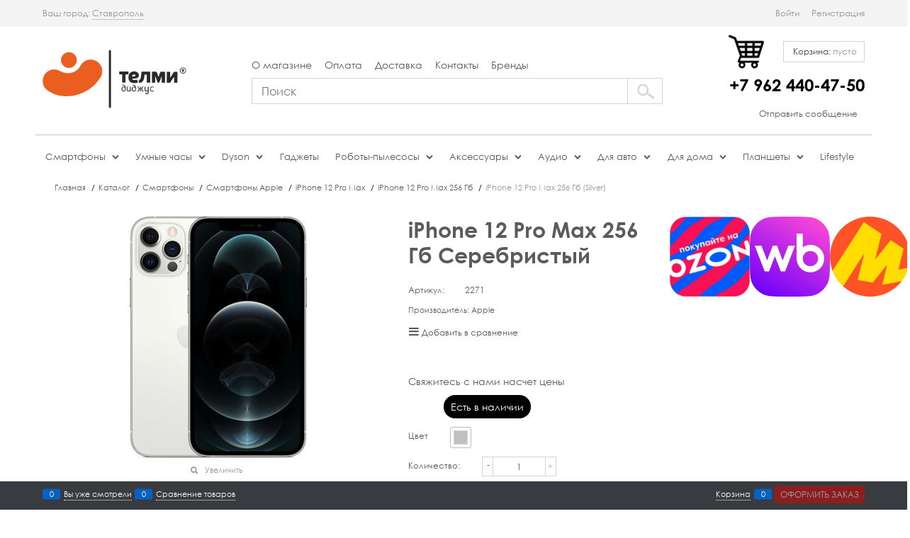

--- FILE ---
content_type: text/html; charset=utf-8
request_url: https://telmimarket.ru/products/iphone-12-pro-max-256-gb-silver
body_size: 26756
content:

<!DOCTYPE html>
<html data-ng-strict-di data-ng-app="app" lang="ru" data-ng-controller="ProductCtrl as product" >
<head>
    
    
    <meta http-equiv="Content-Type" content="text/html; charset=utf-8" />
    <meta name="generator" content="AdVantShop.NET">
    <meta name="advid" content="dcee314c">
    <meta name="advtpl" content="chloe">
    <meta name="format-detection" content="telePhone=no">
    <title>Купить Телефон Apple iPhone 12 Pro Max 256Gb (Silver) в Ставрополе</title>
    <base href="https://telmimarket.ru/" />
    <meta name="Description" content="Apple iPhone 12 Pro Max 256Gb (Silver). Лучшая цена,
наличие. Купить в Ставрополе. ☎ +7(8652) 404-750" />
    <meta name="Keywords" content="Телефон, Apple, iPhone, 12, Pro, Max, 256Gb, Silver, MGDD3, Лучшая цена,
наличие." />
    
    <link rel="canonical" href="https://telmimarket.ru/products/iphone-12-pro-max-256-gb-silver" />
    


    <script>

    
   !function(){"use strict";window.matchMedia("(max-width: 768px), (max-device-width: 768px)").addListener(function(e){!void(!0===e.matches?document.documentElement.classList.add('mobile-redirect-panel'):document.documentElement.classList.remove('mobile-redirect-panel'))})}();
    </script>
<meta property="og:site_name" content="ТЕЛМИ диджус" />
<meta property="og:title" content="Купить Телефон Apple iPhone 12 Pro Max 256Gb (Silver) в Ставрополе" />
<meta property="og:url" content="https://telmimarket.ru/products/iphone-12-pro-max-256-gb-silver" />
<meta property="og:description" content="Apple iPhone 12 Pro Max 256Gb (Silver). Лучшая цена,
наличие. Купить в Ставрополе. ☎ +7(8652) 404-750" />
<meta property="og:type" content="product" />
    <meta property="og:image" content="https://telmimarket.ru/pictures/product/middle/11241_middle.jpg" />

<meta name="yandex-verification" content="199206ddf2fb5c61" />

<link rel="preload" as="font" href="Templates/Chloe/fonts/centurygothic.woff2" type="font/woff2" crossorigin>
<link rel="preload" as="font" href="Templates/Chloe/fonts/centurygothic_bold.woff2" type="font/woff2" crossorigin>

    <style>
        /*fonts css*/
          @font-face{font-family:advantshopfonts;src:url('https://fonts.advstatic.ru/advantshopfonts/advantshopfonts.woff2') format('woff2');font-weight:normal;font-style:normal;font-display:swap}@font-face{font-family:AstakhovDished;src:url('https://fonts.advstatic.ru/AstakhovDished/AstakhovDished.woff2') format('woff2');font-weight:400;font-style:normal;font-stretch:normal;font-display:swap}@font-face{font-family:Dobrozrachniy;src:url('https://fonts.advstatic.ru/Dobrozrachniy/Dobrozrachniy-Regular.woff2') format('woff2');font-weight:400;font-style:normal;font-stretch:normal;font-display:swap}@font-face{font-family:'Fakedes Outline';src:url('https://fonts.advstatic.ru/Fakedes_Outline/FakedesOutline.woff2') format('woff2');font-weight:400;font-style:normal;font-stretch:normal;font-display:swap}@font-face{font-family:'Jazz Ball';src:url('https://fonts.advstatic.ru/JazzBall/JazzBall.woff2') format('woff2');font-weight:400;font-style:normal;font-stretch:normal;font-display:swap}@font-face{font-family:Krabuler;src:url('https://fonts.advstatic.ru/Krabuler/RFKrabuler-Regular.woff2') format('woff2');font-weight:400;font-style:normal;font-stretch:normal;font-display:swap}@font-face{font-family:'Kurica Lapoi 1.3';src:url('https://fonts.advstatic.ru/KuricaLapoi1.3/KuricaLapoi1.3.woff2') format('woff2');font-weight:400;font-style:normal;font-stretch:normal;font-display:swap}@font-face{font-family:Pelmeshka;src:url('https://fonts.advstatic.ru/Pelmeshka/Pelmeshka.woff2') format('woff2');font-weight:400;font-style:normal;font-stretch:normal;font-display:swap}@font-face{font-family:AstakhovDished;src:url('https://fonts.advstatic.ru/AstakhovDished/AstakhovDished.woff2') format('woff2');font-weight:400;font-style:normal;font-stretch:normal;font-display:swap}@font-face{font-family:Dobrozrachniy;src:url('https://fonts.advstatic.ru/Dobrozrachniy/Dobrozrachniy-Regular.woff2') format('woff2');font-weight:400;font-style:normal;font-stretch:normal;font-display:swap}@font-face{font-family:'Fakedes Outline';src:url('https://fonts.advstatic.ru/Fakedes_Outline/FakedesOutline.woff2') format('woff2');font-weight:400;font-style:normal;font-stretch:normal;font-display:swap}@font-face{font-family:'Jazz Ball';src:url('https://fonts.advstatic.ru/JazzBall/JazzBall.woff2') format('woff2');font-weight:400;font-style:normal;font-stretch:normal;font-display:swap}@font-face{font-family:Krabuler;src:url('https://fonts.advstatic.ru/Krabuler/RFKrabuler-Regular.woff2') format('woff2');font-weight:400;font-style:normal;font-stretch:normal;font-display:swap}@font-face{font-family:'Kurica Lapoi 1.3';src:url('https://fonts.advstatic.ru/KuricaLapoi1.3/KuricaLapoi1.3.woff2') format('woff2');font-weight:400;font-style:normal;font-stretch:normal;font-display:swap}@font-face{font-family:Pelmeshka;src:url('https://fonts.advstatic.ru/Pelmeshka/Pelmeshka.woff2') format('woff2');font-weight:400;font-style:normal;font-stretch:normal;font-display:swap}@font-face{font-family:Rubik;src:url('https://fonts.advstatic.ru/Rubik/Rubik-Regular.woff2') format('woff2');font-weight:normal;font-style:normal;font-display:swap}@font-face{font-family:'Bebas Neue';src:url('https://fonts.advstatic.ru/BebasNeue/BebasNeue.woff2') format('woff2');font-weight:normal;font-style:normal;font-display:swap}@font-face{font-family:TexGyreAdventor;src:url('https://fonts.advstatic.ru/TexGyreAdventor/TexGyreAdventor-Regular.woff2') format('woff2');font-weight:normal;font-style:normal;font-display:swap}@font-face{font-family:TexGyreAdventor;src:url('https://fonts.advstatic.ru/TexGyreAdventor/TexGyreAdventor-Bold.woff2') format('woff2');font-weight:bold;font-style:normal;font-display:swap}@font-face{font-family:HelveticaNeueCyr;src:url('https://fonts.advstatic.ru/HelveticaNeueCyr/HelveticaNeueCyr-Light.woff2') format('woff2');font-weight:300;font-style:normal;font-display:swap}@font-face{font-family:HelveticaNeueCyr;src:url('https://fonts.advstatic.ru/HelveticaNeueCyr/HelveticaNeueCyr.woff2') format('woff2');font-weight:normal;font-style:normal;font-display:swap}@font-face{font-family:HelveticaNeueCyr;src:url('https://fonts.advstatic.ru/HelveticaNeueCyr/HelveticaNeueCyr-Medium.woff2') format('woff2');font-weight:500;font-style:normal;font-display:swap}@font-face{font-family:HelveticaNeueCyr;src:url('https://fonts.advstatic.ru/HelveticaNeueCyr/HelveticaNeueCyr-Bold.woff2') format('woff2');font-weight:600;font-style:normal;font-display:swap}@font-face{font-family:MuseoSansCyrl;src:url('https://fonts.advstatic.ru/MuseoSansCyrl/MuseoSansCyrl.woff2') format('woff2');font-weight:normal;font-style:normal;font-display:swap}@font-face{font-family:Oswald;src:url('https://fonts.advstatic.ru/Oswald/Oswald-Bold.woff2') format('woff2');font-weight:bold;font-style:normal;font-display:swap}@font-face{font-family:Oswald;src:url('https://fonts.advstatic.ru/Oswald/Oswald-SemiBold.woff2') format('woff2');font-weight:600;font-style:normal;font-display:swap}@font-face{font-family:Oswald;src:url('https://fonts.advstatic.ru/Oswald/Oswald-Light.woff2') format('woff2');font-weight:300;font-style:normal;font-display:swap}@font-face{font-family:Oswald;src:url('https://fonts.advstatic.ru/Oswald/Oswald-Regular.woff2') format('woff2');font-weight:normal;font-style:normal;font-display:swap}@font-face{font-family:OpenSans;src:url('https://fonts.advstatic.ru/OpenSans/OpenSans-Regular.woff2') format('woff2');font-weight:400;font-display:swap}@font-face{font-family:OpenSans;src:url('https://fonts.advstatic.ru/OpenSans/OpenSans-Bold.woff2') format('woff2');font-weight:700;font-display:swap}@font-face{font-family:OpenSans;src:url('https://fonts.advstatic.ru/OpenSans/OpenSans-ExtraBold.woff2') format('woff2');font-weight:900;font-display:swap}@font-face{font-family:OpenSans;src:url('https://fonts.advstatic.ru/OpenSans/OpenSans-Light.woff2') format('woff2');font-weight:300;font-display:swap}@font-face{font-family:OpenSans;src:url('https://fonts.advstatic.ru/OpenSans/OpenSans-Italic.woff2') format('woff2');font-style:italic;font-display:swap}@font-face{font-family:OpenSans;src:url('https://fonts.advstatic.ru/OpenSans/OpenSans-SemiBold.woff2') format('woff2');font-weight:600;font-display:swap}@font-face{font-family:Roboto;src:url('https://fonts.advstatic.ru/Roboto/Roboto-Light.woff2') format('woff2');font-weight:300;font-style:normal;font-display:swap}@font-face{font-family:Roboto;src:url('https://fonts.advstatic.ru/Roboto/Roboto-Regular.woff2') format('woff2');font-weight:400;font-style:normal;font-display:swap}@font-face{font-family:Roboto;src:url('https://fonts.advstatic.ru/Roboto/Roboto-Medium.woff2') format('woff2');font-weight:500;font-style:normal;font-display:swap}@font-face{font-family:Roboto;src:url('https://fonts.advstatic.ru/Roboto/Roboto-Bold.woff2') format('woff2');font-weight:700;font-style:normal;font-display:swap}@font-face{font-family:GothamPro;src:url('https://fonts.advstatic.ru/GothamPro/GothamPro.woff2') format('woff2');font-weight:normal;font-style:normal;font-display:swap}@font-face{font-family:GothamPro;src:url('https://fonts.advstatic.ru/GothamPro/GothamPro-Bold.woff2') format('woff2');font-weight:bold;font-style:normal;font-display:swap}@font-face{font-family:GothamPro;src:url('https://fonts.advstatic.ru/GothamPro/GothamPro-Light.woff2') format('woff2');font-weight:300;font-style:normal;font-display:swap}@font-face{font-family:GothamPro;src:url('https://fonts.advstatic.ru/GothamPro/GothamPro-Medium.woff2') format('woff2');font-weight:500;font-style:normal;font-display:swap}@font-face{font-family:ClearSans;src:url('https://fonts.advstatic.ru/ClearSans/ClearSans-Light.woff2') format('woff2');font-weight:300;font-style:normal;font-stretch:normal;font-display:swap}@font-face{font-family:ClearSans;src:url('https://fonts.advstatic.ru/ClearSans/ClearSans-Regular.woff2') format('woff2');font-weight:400;font-style:normal;font-stretch:normal;font-display:swap}@font-face{font-family:ClearSans;src:url('https://fonts.advstatic.ru/ClearSans/ClearSans-Medium.woff2') format('woff2');font-weight:500;font-style:normal;font-stretch:normal;font-display:swap}@font-face{font-family:Circe;src:url('https://fonts.advstatic.ru/Circe/Circe.woff2') format('woff2');font-weight:400;font-style:normal;font-stretch:normal;font-display:swap}@font-face{font-family:'Century Gothic';src:url('Templates/Chloe/fonts/centurygothic.woff2') format('woff2');font-weight:normal;font-style:normal;font-display:swap}@font-face{font-family:'Century Gothic';src:url('Templates/Chloe/fonts/centurygothic_bold.woff2') format('woff2');font-weight:bold;font-style:normal;font-display:swap}
    </style>






<style>
    /*critical css*/
    [ng\:cloak], [ng-cloak], [data-ng-cloak], [x-ng-cloak], .ng-cloak, .x-ng-cloak, .ng-hide:not(.ng-hide-animate) {display: none !important;}ng\:form {display: block;}.ng-animate-shim {visibility: hidden;}.ng-anchor {position: absolute;}.sidebar-content-static {visibility: hidden;}.row{flex-direction:row;flex-wrap:wrap}.col-lg,.col-lg-1,.col-lg-10,.col-lg-11,.col-lg-12,.col-lg-2,.col-lg-3,.col-lg-4,.col-lg-5,.col-lg-7,.col-lg-8,.col-lg-9,.col-lg-offset-1,.col-lg-offset-10,.col-lg-offset-11,.col-lg-offset-12,.col-lg-offset-2,.col-lg-offset-3,.col-lg-offset-4,.col-lg-offset-5,.col-lg-offset-6,.col-lg-offset-7,.col-lg-offset-8,.col-lg-offset-9,.col-lg-slim,.col-md,.col-md-1,.col-md-10,.col-md-11,.col-md-12,.col-md-2,.col-md-3,.col-md-4,.col-md-5,.col-md-7,.col-md-8,.col-md-9,.col-md-offset-1,.col-md-offset-10,.col-md-offset-11,.col-md-offset-12,.col-md-offset-2,.col-md-offset-3,.col-md-offset-4,.col-md-offset-5,.col-md-offset-6,.col-md-offset-7,.col-md-offset-8,.col-md-offset-9,.col-md-slim,.col-sm,.col-sm-1,.col-sm-10,.col-sm-11,.col-sm-12,.col-sm-2,.col-sm-3,.col-sm-4,.col-sm-5,.col-sm-7,.col-sm-8,.col-sm-9,.col-sm-offset-1,.col-sm-offset-10,.col-sm-offset-11,.col-sm-offset-12,.col-sm-offset-2,.col-sm-offset-3,.col-sm-offset-4,.col-sm-offset-5,.col-sm-offset-6,.col-sm-offset-7,.col-sm-offset-8,.col-sm-offset-9,.col-sm-slim,.col-xs-1,.col-xs-10,.col-xs-2,.col-xs-4,.col-xs-8,.col-xs-offset-1,.col-xs-offset-10,.col-xs-offset-11,.col-xs-offset-12,.col-xs-offset-2,.col-xs-offset-3,.col-xs-offset-4,.col-xs-offset-5,.col-xs-offset-6,.col-xs-offset-7,.col-xs-offset-8,.col-xs-offset-9,.col-xs-slim{box-sizing:border-box;flex-grow:0;flex-shrink:0;padding-right:.625rem;padding-left:.625rem}.col-xs-slim{flex-basis:auto;max-width:none}.col-xs-1{flex-basis:8.3333333333%;max-width:8.3333333333%}.col-xs-2{flex-basis:16.6666666667%;max-width:16.6666666667%}.col-xs-4{flex-basis:33.3333333333%;max-width:33.3333333333%}.col-xs-8{flex-basis:66.6666666667%;max-width:66.6666666667%}.col-xs-10{flex-basis:83.3333333333%;max-width:83.3333333333%}@media screen and (min-width:48em){.col-sm{flex-grow:1;flex-basis:0;max-width:100%}.col-sm-slim{flex-shrink:0;flex-grow:0;flex-basis:auto;max-width:none}.col-sm-1{flex-basis:8.3333333333%;max-width:8.3333333333%}.col-sm-2{flex-basis:16.6666666667%;max-width:16.6666666667%}.col-sm-3{flex-basis:25%;max-width:25%}.col-sm-4{flex-basis:33.3333333333%;max-width:33.3333333333%}.col-sm-5{flex-basis:41.6666666667%;max-width:41.6666666667%}.col-sm-6{flex-basis:50%;max-width:50%}.col-sm-7{flex-basis:58.3333333333%;max-width:58.3333333333%}.col-sm-8{flex-basis:66.6666666667%;max-width:66.6666666667%}.col-sm-9{flex-basis:75%;max-width:75%}.col-sm-10{flex-basis:83.3333333333%;max-width:83.3333333333%}.col-sm-11{flex-basis:91.6666666667%;max-width:91.6666666667%}.col-sm-12{flex-basis:100%;max-width:100%}}@media screen and (min-width:62em){.col-md{flex-grow:1;flex-basis:0;max-width:100%}.col-md-slim{flex-shrink:0;flex-grow:0;flex-basis:auto;max-width:none}.col-md-1{flex-basis:8.3333333333%;max-width:8.3333333333%}.col-md-2{flex-basis:16.6666666667%;max-width:16.6666666667%}.col-md-3{flex-basis:25%;max-width:25%}.col-md-4{flex-basis:33.3333333333%;max-width:33.3333333333%}.col-md-5{flex-basis:41.6666666667%;max-width:41.6666666667%}.col-md-6{flex-basis:50%;max-width:50%}.col-md-7{flex-basis:58.3333333333%;max-width:58.3333333333%}.col-md-8{flex-basis:66.6666666667%;max-width:66.6666666667%}.col-md-9{flex-basis:75%;max-width:75%}.col-md-10{flex-basis:83.3333333333%;max-width:83.3333333333%}.col-md-11{flex-basis:91.6666666667%;max-width:91.6666666667%}.col-md-12{flex-basis:100%;max-width:100%}}@media screen and (min-width:75em){.col-lg{flex-grow:1;flex-basis:0;max-width:100%}.col-lg-slim{flex-shrink:0;flex-grow:0;flex-basis:auto;max-width:none}.col-lg-1{flex-basis:8.3333333333%;max-width:8.3333333333%}.col-lg-2{flex-basis:16.6666666667%;max-width:16.6666666667%}.col-lg-3{flex-basis:25%;max-width:25%}.col-lg-4{flex-basis:33.3333333333%;max-width:33.3333333333%}.col-lg-5{flex-basis:41.6666666667%;max-width:41.6666666667%}.col-lg-6{flex-basis:50%;max-width:50%}.col-lg-7{flex-basis:58.3333333333%;max-width:58.3333333333%}.col-lg-8{flex-basis:66.6666666667%;max-width:66.6666666667%}.col-lg-9{flex-basis:75%;max-width:75%}.col-lg-10{flex-basis:83.3333333333%;max-width:83.3333333333%}.col-lg-11{flex-basis:91.6666666667%;max-width:91.6666666667%}.col-lg-12{flex-basis:100%;max-width:100%}}.col-xs-offset-1{margin-left:8.3333333333%}.col-xs-offset-2{margin-left:16.6666666667%}.col-xs-offset-3{margin-left:25%}.col-xs-offset-4{margin-left:33.3333333333%}.col-xs-offset-5{margin-left:41.6666666667%}.col-xs-offset-6{margin-left:50%}.col-xs-offset-7{margin-left:58.3333333333%}.col-xs-offset-8{margin-left:66.6666666667%}.col-xs-offset-9{margin-left:75%}.col-xs-offset-10{margin-left:83.3333333333%}.col-xs-offset-11{margin-left:91.6666666667%}.col-xs-offset-12{margin-left:100%}@media screen and (min-width:48em){.col-sm-offset-1{margin-left:8.3333333333%}.col-sm-offset-2{margin-left:16.6666666667%}.col-sm-offset-3{margin-left:25%}.col-sm-offset-4{margin-left:33.3333333333%}.col-sm-offset-5{margin-left:41.6666666667%}.col-sm-offset-6{margin-left:50%}.col-sm-offset-7{margin-left:58.3333333333%}.col-sm-offset-8{margin-left:66.6666666667%}.col-sm-offset-9{margin-left:75%}.col-sm-offset-10{margin-left:83.3333333333%}.col-sm-offset-11{margin-left:91.6666666667%}.col-sm-offset-12{margin-left:100%}}@media screen and (min-width:62em){.col-md-offset-1{margin-left:8.3333333333%}.col-md-offset-2{margin-left:16.6666666667%}.col-md-offset-3{margin-left:25%}.col-md-offset-4{margin-left:33.3333333333%}.col-md-offset-5{margin-left:41.6666666667%}.col-md-offset-6{margin-left:50%}.col-md-offset-7{margin-left:58.3333333333%}.col-md-offset-8{margin-left:66.6666666667%}.col-md-offset-9{margin-left:75%}.col-md-offset-10{margin-left:83.3333333333%}.col-md-offset-11{margin-left:91.6666666667%}.col-md-offset-12{margin-left:100%}}@media screen and (min-width:75em){.col-lg-offset-1{margin-left:8.3333333333%}.col-lg-offset-2{margin-left:16.6666666667%}.col-lg-offset-3{margin-left:25%}.col-lg-offset-4{margin-left:33.3333333333%}.col-lg-offset-5{margin-left:41.6666666667%}.col-lg-offset-6{margin-left:50%}.col-lg-offset-7{margin-left:58.3333333333%}.col-lg-offset-8{margin-left:66.6666666667%}.col-lg-offset-9{margin-left:75%}.col-lg-offset-10{margin-left:83.3333333333%}.col-lg-offset-11{margin-left:91.6666666667%}.col-lg-offset-12{margin-left:100%}}.start-xs{justify-content:flex-start}@media screen and (min-width:48em){.start-sm{justify-content:flex-start}}@media screen and (min-width:62em){.start-md{justify-content:flex-start}}@media screen and (min-width:75em){.start-lg{justify-content:flex-start}}.center-xs{justify-content:center}@media screen and (min-width:48em){.center-sm{justify-content:center}}@media screen and (min-width:62em){.center-md{justify-content:center}}@media screen and (min-width:75em){.center-lg{justify-content:center}}.end-xs{justify-content:flex-end}@media screen and (min-width:48em){.end-sm{justify-content:flex-end}}@media screen and (min-width:62em){.end-md{justify-content:flex-end}}@media screen and (min-width:75em){.end-lg{justify-content:flex-end}}.top-xs{align-items:flex-start}@media screen and (min-width:48em){.top-sm{align-items:flex-start}}@media screen and (min-width:62em){.top-md{align-items:flex-start}}@media screen and (min-width:75em){.top-lg{align-items:flex-start}}@media screen and (min-width:48em){.middle-sm{align-items:center}}@media screen and (min-width:62em){.middle-md{align-items:center}}@media screen and (min-width:75em){.middle-lg{align-items:center}}.baseline-xs{align-items:baseline}@media screen and (min-width:48em){.baseline-sm{align-items:baseline}}@media screen and (min-width:62em){.baseline-md{align-items:baseline}}@media screen and (min-width:75em){.baseline-lg{align-items:baseline}}.bottom-xs{align-items:flex-end}@media screen and (min-width:48em){.bottom-sm{align-items:flex-end}}@media screen and (min-width:62em){.bottom-md{align-items:flex-end}}@media screen and (min-width:75em){.bottom-lg{align-items:flex-end}}.around-xs{justify-content:space-around}@media screen and (min-width:48em){.around-sm{justify-content:space-around}}@media screen and (min-width:62em){.around-md{justify-content:space-around}}@media screen and (min-width:75em){.around-lg{justify-content:space-around}}@media screen and (min-width:48em){.between-sm{justify-content:space-between}}@media screen and (min-width:62em){.between-md{justify-content:space-between}}@media screen and (min-width:75em){.between-lg{justify-content:space-between}}.first-xs{order:-1}@media screen and (min-width:48em){.first-sm{order:-1}}@media screen and (min-width:62em){.first-md{order:-1}}@media screen and (min-width:75em){.first-lg{order:-1}}.last-xs{order:1}@media screen and (min-width:48em){.last-sm{order:1}}@media screen and (min-width:62em){.last-md{order:1}}@media screen and (min-width:75em){.last-lg{order:1}}.reverse-xs{flex-direction:row-reverse}@media screen and (min-width:48em){.reverse-sm{flex-direction:row-reverse}}@media screen and (min-width:62em){.reverse-md{flex-direction:row-reverse}}@media screen and (min-width:75em){.reverse-lg{flex-direction:row-reverse}}.clear-gap-xs{padding-left:0;padding-right:0}@media screen and (min-width:48em){.clear-gap-sm{padding-left:0;padding-right:0}}@media screen and (min-width:62em){.clear-gap-md{padding-left:0;padding-right:0}}@media screen and (min-width:75em){.clear-gap-lg{padding-left:0;padding-right:0}}.clear-gap-left-xs{padding-left:0}@media screen and (min-width:48em){.clear-gap-left-sm{padding-left:0}}@media screen and (min-width:62em){.clear-gap-left-md{padding-left:0}}@media screen and (min-width:75em){.clear-gap-left-lg{padding-left:0}}.clear-gap-right-xs{padding-right:0}@media screen and (min-width:48em){.clear-gap-right-sm{padding-right:0}}@media screen and (min-width:62em){.clear-gap-right-md{padding-right:0}}@media screen and (min-width:75em){.clear-gap-right-lg{padding-right:0}}.gap-xs{padding-left:.625rem;padding-right:.625rem}@media screen and (min-width:48em){.gap-sm{padding-left:.625rem;padding-right:.625rem}}@media screen and (min-width:62em){.gap-md{padding-left:.625rem;padding-right:.625rem}}@media screen and (min-width:75em){.gap-lg{padding-left:.625rem;padding-right:.625rem}}.nowrap-xs{flex-wrap:nowrap}@media screen and (min-width:48em){.nowrap-sm{flex-wrap:nowrap}}@media screen and (min-width:62em){.nowrap-md{flex-wrap:nowrap}}@media screen and (min-width:75em){.nowrap-lg{flex-wrap:nowrap}}.wrap-xs{flex-wrap:wrap}@media screen and (min-width:48em){.wrap-sm{flex-wrap:wrap}}@media screen and (min-width:62em){.wrap-md{flex-wrap:wrap}}@media screen and (min-width:75em){.wrap-lg{flex-wrap:wrap}}.g-xs{gap:5px}.g-sm{gap:10px}.g-md{gap:15px}.g-lg{gap:20px}.row-gap-xs{row-gap:5px}.row-gap-sm{row-gap:10px}.row-gap-md{row-gap:15px}.row-gap-lg{row-gap:20px}@media screen and (min-width:48em){.col-sm-6{flex-basis:50%;max-width:50%}}@media screen and (min-width:62em){.col-md-6{flex-basis:50%;max-width:50%}}@media screen and (min-width:75em){.col-lg-6{flex-basis:50%;max-width:50%}}html{line-height:1.15;text-size-adjust:100%;font-size:16px;overflow-y:scroll}h1{font-size:2em;margin:.67em 0;font-size:1.875rem;font-weight:400;margin:0 0 1.25rem;line-height:1.2}a{background-color:transparent;text-decoration:none}img{border-style:none;height:auto;width:auto;max-height:100%;max-width:100%}html *{max-height:999999px}p{padding:0;margin:0 0 1.0625rem}label{position:relative;display:inline-block}.site-head-phone-col p{margin:0;padding:0}.toolbar-top-item a{color:#94969b}.toolbar-top-item a.link-dotted-invert{border-bottom-color:#94969b}@media only screen and (max-width:1340px){.recently-list{left:-50%;transform:none}.recently-list::after{margin:0;left:25%}}body,figure{margin:0}#theme-container{position:absolute;left:0;top:0;min-width:940px;width:100%;z-index:0}main{display:block}.details-preview-block .zoomer-inner~.zoomer-window .zoomer-window-title{top:auto;bottom:0}.btn[class*=" icon-"]::after{font-size:.875rem}.details-row.block-exuding-row .icon-heart-after::after,.details-row.block-exuding-row .icon-menu-after::after{margin-left:0}div.site-head-phone-col>div{padding:10px 0;margin-bottom:0}.details-title h1{font-weight:700}@media (min-width:1200px){.animated{animation-fill-mode:both}}.container-fluid{box-sizing:border-box;margin-right:auto;margin-left:auto}.row{box-sizing:border-box;display:flex;flex-flow:wrap;margin-right:-.625rem;margin-left:-.625rem}.col-lg-6,.col-md-6,.col-sm-6{flex-grow:0}.col-lg-6,.col-md-6,.col-sm-6,.col-xs,.col-xs-11,.col-xs-12,.col-xs-3,.col-xs-5,.col-xs-6,.col-xs-7,.col-xs-9{box-sizing:border-box;flex-shrink:0;padding-right:.625rem;padding-left:.625rem}.col-xs-11,.col-xs-12,.col-xs-3,.col-xs-5,.col-xs-6,.col-xs-7,.col-xs-9{flex-grow:0}.col-xs{flex-grow:1;flex-basis:0;max-width:100%}.col-xs-3{flex-basis:25%;max-width:25%}.col-xs-5{flex-basis:41.6667%;max-width:41.6667%}.col-xs-6{flex-basis:50%;max-width:50%}.col-xs-7{flex-basis:58.3333%;max-width:58.3333%}.col-xs-9{flex-basis:75%;max-width:75%}.col-xs-11{flex-basis:91.6667%;max-width:91.6667%}.col-xs-12{flex-basis:100%;max-width:100%}@media screen and (min-width:48em){.col-sm-6{flex-basis:50%;max-width:50%}}@media screen and (min-width:62em){.col-md-6{flex-basis:50%;max-width:50%}}@media screen and (min-width:75em){.col-lg-6{flex-basis:50%;max-width:50%}}.middle-xs{align-items:center}.between-xs{justify-content:space-between}.col-p-v{padding-top:.6rem;padding-bottom:.6rem}.container-fluid{padding-right:.625rem;padding-left:.625rem}button,input,textarea{line-height:1.15;margin:0}button,input{overflow:visible}button{text-transform:none}[type=button],[type=submit],button{appearance:button}[type=checkbox]{box-sizing:border-box;padding:0}[type=search]{appearance:textfield;outline-offset:-2px}[hidden]{display:none}:root{--viewport-width:calc(100vw - var(--scrollbar-width, 0px))}.container,body{position:relative}body{line-height:1.5;font-size:14px;font-family:"Century Gothic",Arial,Helvetica,sans-serif}button,input,textarea{color:inherit;font:inherit}.container{max-width:73.75rem;margin:0 auto;z-index:30}.site-menu-row{border-radius:.3125rem}.site-body,.site-body-aside,.site-head{position:relative}.site-head{z-index:31}.site-body{z-index:15}.site-body-inner{border-radius:.3125rem}.stretch-container{display:flex;min-height:100vh;flex-direction:column}.stretch-middle{flex:1 0 auto}.footer-container{max-width:73.75rem}.buy-one-ckick-very-top{z-index:1050}.oc-lazy-load-cloak{display:none}.mobile-overlap{position:relative;z-index:2998}.btn{border-radius:.3125rem}.btn-expander{display:inline-flex;justify-content:center;gap:10px}.btn-link{border:0;background-color:transparent}.btn-big{padding:.8125rem}.btn-xsmall{padding:.3125rem .5rem}.h3{font-size:1rem;font-weight:400;margin:0 0 .75rem;line-height:1.2}[class*=" icon-"]::after,[class^=icon-]::after{font-family:advantshopfonts,sans-serif;font-style:normal;font-weight:400;speak:none;display:inline-block;text-decoration:inherit;width:1em;line-height:1;text-align:center;opacity:1;font-feature-settings:normal;font-variant:normal;text-transform:none}.icon-down-open-before::before{content:""}.icon-up-open-before::before{content:""}.icon-star-before::before{content:""}.icon-heart-after::after{content:""}.icon-bag-before::before{content:""}.icon-menu-after::after{content:""}.icon-search-before-abs::before,.icon-search-before::before{content:""}.icon-cancel-after::after{content:""}.icon-bag-before::before,.icon-down-open-before::before,.icon-search-before-abs::before,.icon-search-before::before,.icon-star-before::before,.icon-up-open-before::before{margin-right:.2em}.icon-cancel-after::after,.icon-heart-after::after,.icon-menu-after::after{margin-left:.2em}.icon-search-before-abs::before{position:absolute;top:50%;transform:translateY(-50%);left:0}.custom-input-native{opacity:0;position:absolute}textarea{overflow:auto}.input-big{font-size:1rem;padding:.8125rem}.input-small,.textarea-small{font-size:.75rem;padding:.5625rem}.textarea-small{height:6rem}.block{margin:0 0 2.5rem}.block-head{margin:0 0 1.25rem}.block-content{margin:0;font-size:.8125rem}.block-exuding{border-radius:.3125rem;margin-bottom:1.0625rem}.block-exuding-row{padding:.9375rem;border-bottom:.0625rem solid #e9e9e9}.block-exuding-row:last-child{border-bottom-width:0}.form-field,.form-field-name-alt{margin-bottom:.3125rem;display:block}.form-field{margin-bottom:1.0625rem}.input-required{position:relative;display:inline-block}.input-required::after{content:"*";position:absolute;top:0;color:red;left:100%}.link-text-decoration-none{text-decoration:none}.link-dotted,.link-dotted-invert{text-decoration:none;border-bottom-style:dotted;border-bottom-width:1px}.link-dotted{border-bottom-color:transparent}.site-head-search-input{margin-bottom:.5625rem;line-height:1}.site-head-phone-col{text-align:right}.site-head-phone{font-size:1.5rem;margin-bottom:3px;font-weight:700;line-height:1}.site-head-userid{font-size:.75rem}.site-head-logo-block{position:relative}.site-head-logo-link{display:block}.site-head-search-form{position:relative}.site-head-logo,.site-head-menu-col,.site-head-phone-col{margin-top:1.0625rem;margin-bottom:1.0625rem}.site-head-cart{margin-bottom:.4375rem}.site-head-search-btn,.site-head-search-input-wrap{position:relative}.static-block-email-header{font-size:.75rem}.menu-header{padding:0;margin:0-.4375rem .9375rem;top:.4375rem;position:relative;z-index:1}.menu-header-item{margin:0 .4375rem;display:inline-block;vertical-align:middle}.menu-header-link{text-decoration:none}.menu-general{padding:0;margin:0;list-style:none;white-space:nowrap;font-size:0;line-height:0}.menu-general-item{position:relative;display:inline-block;background-color:transparent;white-space:normal;line-height:1;font-size:.75rem;vertical-align:top}.menu-general-item::before{position:absolute;content:"";width:.125rem;vertical-align:middle;top:0;right:0;bottom:0;margin-right:-1px;background:linear-gradient(rgba(57,57,57,.39),rgba(57,57,57,.33) 17%,rgba(57,57,57,.12) 61%,rgba(57,57,57,.01) 96%,rgba(255,255,255,.01),rgba(255,255,255,0))0 0/.0625rem 100%no-repeat border-box border-box,linear-gradient(rgba(255,255,255,.14),rgba(255,255,255,.02) 72%,rgba(255,255,255,0)) 1px 0/.0625rem 100%no-repeat border-box border-box}.menu-general-item:first-child{border-top-left-radius:.3125rem;border-bottom-left-radius:.3125rem}.menu-general-item:last-child{border-top-right-radius:.3125rem;border-bottom-right-radius:.3125rem}.menu-general-root-link{font-size:.875rem;padding:.375rem .9375rem .5rem;display:inline-block;text-decoration:none;line-height:1}.menu-general-root-link::before{display:inline-block;vertical-align:middle;height:1.875rem;content:"";width:0}.menu-general-root-link:first-child{border-top-left-radius:.3125rem}.menu-general-root-link:last-child{border-top-right-radius:.3125rem}.menu-general-tile{padding:.375rem .9375rem .5rem}.menu-general-tile::after{content:"";display:inline-block;vertical-align:middle;width:0;height:1.875rem}.menu-general-tile::before{display:none}.menu-general-root-link-text{display:inline-block;vertical-align:middle}.price{line-height:1;display:inline-block}.price-current{display:block}.price-currency{white-space:pre}.price-currency,.price-number{display:inline-block}.toolbar-top{position:relative;z-index:5;background-color:rgba(243,243,243,.9);line-height:1.625}.toolbar-top-item{padding:.5625rem 0 .625rem;margin:0 .625rem;font-size:.75rem;color:#94969b}.toolbar-top-link-alt{position:relative;margin:0 .4375rem;color:#94969b}.toolbar-bottom-links .toolbar-bottom-block:first-child,.toolbar-top-link-alt:first-child{margin-left:0}.toolbar-top-link-alt:last-child{margin-right:0}.recently-list{padding:0;margin:0;display:none;list-style:none;min-width:21.875rem;position:absolute;left:50%;transform:translate(-50%);bottom:3.125rem;z-index:1;border-radius:.3125rem;box-shadow:rgba(0,0,0,.25)0 0 9px}.recently-list::before{content:"";display:inline-block;left:0;right:0;margin:0 auto;position:absolute;height:50px}.recently-list::after{bottom:-12.5px;background:#fff;box-shadow:rgba(0,0,0,.25)0 0 9px;width:25px;height:25px;transform:rotate(45deg);z-index:0}.recently-list::before{bottom:-25px;width:100%}@media only screen and (max-width:1340px){.recently-list{left:-50%;transform:none}.recently-list::after{margin:0;left:25%}}.recently-list__container{max-height:21.25rem;padding-top:12.5px;padding-bottom:12.5px;position:relative;z-index:1}.recently-product-image-block{padding-right:.9375rem}.recently-product-name{margin-bottom:.625rem}.recently-product-price{display:table-row}.recently-product-price-text,.recently-product-price-value{display:table-cell;vertical-align:middle}.recently-product-price-text{padding-right:.625rem}.toolbar-bottom{position:fixed;bottom:0;left:0;right:0;z-index:100;background-color:#383c40;height:2.5rem}.toolbar-bottom-block,.toolbar-bottom-slim{position:relative;display:inline-block;vertical-align:middle}.toolbar-bottom-block{font-size:.75rem;padding:.625rem 0;margin:0 .625rem}.toolbar-bottom-count{border-radius:.1875rem;padding:.125rem .3125rem;text-align:center;min-width:.9375rem;vertical-align:middle;position:absolute;background-color:#0662c1;line-height:1;top:50%;transform:translateY(-50%)}.toolbar-bottom-count-left{right:100%;margin-right:.3125rem}.toolbar-bottom-count-right{left:100%;margin-left:.3125rem}.toolbar-bottom-link{position:relative;display:inline-block;border-bottom-color:#fff;color:#fff}.toolbar-bottom-link-with-icon-left{margin-left:1.875rem}.toolbar-bottom-link-with-icon-right{margin-right:1.875rem}.toolbar-bottom-align-right{text-align:right}.toolbar-bottom-btn-confirm{color:#fff;background:#e20000}.adv-modal-background{background:rgba(0,0,0,.5)}.adv-modal{z-index:999;--mobile-header-height:55px;align-items:center;justify-content:center;position:fixed;inset:0;white-space:nowrap;display:flex!important}.adv-modal .js-transclude-bottom-modal:empty{display:none}.adv-modal .adv-modal-inner{position:relative;z-index:20;vertical-align:middle;text-align:left;white-space:normal;box-shadow:rgba(0,0,0,.5)0 0 15px;max-width:80vw;max-height:var(--min-full-height, 100vh);display:inline-flex;flex-direction:column}.adv-modal .modal-header{padding:10px;border-bottom-width:1px;border-bottom-style:solid;font-size:1.75rem;line-height:1}.adv-modal .modal-content{overflow:auto;padding:10px;vertical-align:middle;overscroll-behavior:none}.adv-modal .adv-modal-close{position:absolute;top:0;right:0;display:block;overflow:hidden;border-bottom:0;font-size:0;z-index:1}.adv-close-outside{left:100%;margin-left:5px;top:0}.adv-modal .adv-modal-inner{border-radius:.3125rem;background-color:#fff}.adv-modal .adv-modal-bottom{background-color:#fff}.adv-modal .modal-header{border-bottom-color:#ccc}.adv-modal .adv-modal-close{color:#fff;width:30px;height:30px}.adv-modal .adv-modal-close::after{font-size:30px;position:absolute;top:0;right:0;text-shadow:rgba(0,0,0,.5)0 0 9px}.cart-mini{display:inline-block;vertical-align:middle;position:relative;font-size:.75rem}.cart-mini-main-link{border-radius:.3125rem}.cart-mini-main-link::before{font-size:.875rem}.cart-add{display:inline-flex;align-items:center;justify-content:center;width:100%;box-sizing:border-box;flex-wrap:wrap}.cart-add-container{--_cart-add-container-width:var( --cart-add-container-width, max( calc(var(--_cart-add-width) + var(--cart-add-pad-left, 10px) + var(--cart-add-pad-right, 10px)), calc(var(--_cart-add-spinbox-width) + var(--_cart-add-spinbox-width) + 3ch) ) );--_cart-add-height:var(--cart-add-height, initial);--_cart-add-spinbox-color:var(--cart-add-spinbox-color, currentColor);--_cart-add-spinbox-br-color:var(--cart-add-spinbox-br-color, var(--_cart-add-spinbox-color));--_cart-add-spinbox-main-br-width:var(--cart-add-spinbox-main-br-width, 1px);--_cart-add-spinbox-br-width:var(--cart-add-spinbox-br-width, 0px);--_cart-add-spinbox-width:var(--cart-add-spinbox-width, 50px);--_cart-add-spinbox-height:var(--cart-add-spinbox-height, 100%);--_cart-add-spinbox-input-bg:var(--cart-add-spinbox-input-bg, #f9f9f9);--_cart-add-width:var(--cart-add-width, 100%);--_cart-add-rounded:var(--cart-add-rounded, 5px);--_cart-add-background:var(--cart-add-background, rgba(238, 238, 238, .3));width:var(--_cart-add-container-width, 100%)}.cart-add--simple{height:var(--_cart-add-height)}.compare-control-wrap{display:contents}.compare-control{font-size:.75rem}.compare-checkbox~.custom-input-text .compare-text-not-added{display:inline}.compare-checkbox~.custom-input-text .compare-text-added{display:none}.compare-control__icon{font-size:1rem}.compare-control__icon::after,.wishlist-control__icon::after{margin:0}.harmonica{overflow:hidden;transform:translateZ(0)}.harmonica-initialized{overflow:visible}.adv-popover{box-shadow:rgba(0,0,0,.25)0 0 9px;border-radius:.3125rem;top:0;left:0;background:#fff;z-index:700;position:absolute}.adv-popover-content{padding:14px}.adv-popover-tile{position:absolute;overflow:hidden}.adv-popover-tile__figure{display:inline-block;background-color:#fff;transform:rotate(45deg);position:relative;height:.625rem;width:.625rem;box-shadow:rgba(0,0,0,.25)0 0 9px}.spinbox-less,.spinbox-more{display:block;line-height:1;padding:.125rem .3125rem;background-color:transparent;border:0}.spinbox-input{appearance:textfield}.spinbox-block{flex-wrap:nowrap}.scroll-to-top{position:fixed;left:0;display:none;height:100%;background:rgba(243,243,243,.9);width:40px;top:0;z-index:20}.scroll-to-top .to-top-icon{position:absolute;bottom:40px;height:40px;width:40px;text-align:center}.wishlist-control-wrap{display:contents}.wishlist-control{font-size:.75rem}.wishlist-checkbox~.custom-input-text .wishlist-text-not-added{display:inline}.wishlist-checkbox~.custom-input-text .wishlist-text-added{display:none}.wishlist-control__icon{font-size:1rem}.review-form-header{font-size:1rem;margin-bottom:1.5625rem;line-height:1}.review-shift-right{padding-right:.1875rem}.review-photos{display:flex;flex-flow:wrap;align-items:center;margin-left:-6px;margin-right:-6px}.clear::before{content:"";display:table}.clear::after{clear:both}.rel{position:relative}.big-z{z-index:100}.text-floating{overflow-wrap:break-word;word-break:keep-all;line-break:normal;hyphens:none}.text-static{overflow-wrap:normal;word-break:normal;line-break:auto;hyphens:manual}.text-align-left{text-align:left}.m-l-xs{margin-left:5px}.vertical-interval-middle{margin-top:.625rem;margin-bottom:.625rem}.block,.breadcrumbs__item::before{display:block}.theme-left,.theme-right{position:absolute;left:50%}.breadcrumbs{font-size:14px;padding-bottom:0}.breadcrumbs__inner{display:flex;align-content:center;flex-wrap:nowrap;overflow-x:auto;padding-bottom:.6667em;box-sizing:border-box;white-space:nowrap;line-height:1}.breadcrumbs--desktop{font-size:11px;margin-bottom:20px}.breadcrumbs--desktop .breadcrumbs__inner{scrollbar-width:thin;scrollbar-color:transparent transparent}.breadcrumbs--desktop .breadcrumbs__item{display:inline-block}.breadcrumbs--desktop .breadcrumbs__item::before{display:inline-block;font-size:9px;line-height:1;margin-right:0}.breadcrumbs__item{vertical-align:middle;display:flex;align-items:center;color:#000;margin-right:5px}.breadcrumbs__item:first-child::before{display:none}.carousel{position:relative;box-sizing:border-box;transform:translateZ(0)}.carousel-inner{overflow:hidden;position:relative}.rating{line-height:1;direction:rtl}.rating-item{color:#d1d1d1;line-height:1}.zoomer{position:relative;display:inline-block;vertical-align:middle}.zoomer-window{position:absolute;background-repeat:no-repeat;background-color:#fff;z-index:5}.zoomer-window-title{position:absolute;color:#fff;top:0;left:0;right:0;background:rgba(0,0,0,.5);text-align:center;white-space:normal;padding:.3125rem}.products-view-block{line-height:1.5;box-sizing:border-box;flex:0 0 auto}.products-view-item{box-sizing:border-box;display:flex;flex-flow:wrap;border-radius:.3125rem;position:relative}.products-view-pictures{box-sizing:border-box;text-align:center;position:relative;white-space:nowrap}.products-view-info{box-sizing:border-box;display:flex;flex-direction:column}.products-view{margin-bottom:1.875rem}.products-view .price-current{font-size:1.1875rem}.products-view-picture,.products-view-price .price{display:inline-block;vertical-align:middle}.products-view-picture-link{display:flex;align-items:center;justify-content:center;position:relative}.products-view-picture-link img{white-space:normal}.products-view-quickview{display:none;opacity:.8}.products-view-meta{font-size:.6875rem;margin-bottom:2px}.products-view-meta-list{padding:0;margin:0;list-style:none;display:block}.products-view-meta-item{padding:0 .625rem;margin:0;display:inline-block;vertical-align:middle;box-sizing:border-box}.products-view-price-block{display:flex;justify-content:space-between;flex-wrap:wrap}.products-view-rating{margin-top:.3125rem}.products-view-tile{margin-top:-.625rem;margin-left:-.625rem;margin-right:-.625rem}.products-view-tile .products-view-block{padding:.625rem}.products-view-tile .products-view-picture-link{width:100%}.products-view-tile .products-view-item{padding-bottom:.9375rem;white-space:normal;flex-direction:column;height:100%;padding-left:0!important}.products-view-tile .products-view-meta{text-align:center;color:#a5a8af}.products-view-tile .products-view-info{width:100%;flex-grow:1}.products-view-tile .products-view-name{margin:16px .625rem 0;text-align:center}.products-view-name-link{-webkit-line-clamp:var(--products-view-name-line-count, 3);-webkit-box-orient:vertical;overflow:hidden;display:-webkit-box}.products-view-tile .products-view-price{white-space:nowrap;padding:0 .9375rem .3125rem 0;display:flex;flex-direction:column;justify-content:center}.products-view-tile .products-view-price-block{padding:.3125rem .625rem 0;box-sizing:border-box;display:flex;justify-content:space-between;align-items:center}.products-view-tile .products-view-buttons-cell{white-space:nowrap}.products-view-tile .products-view-buttons{padding-bottom:.3125rem}.products-view-tile .products-view-rating{text-align:center;margin-top:16px}.products-view-tile .products-view-footer-additional{margin-top:.625rem;padding:.9375rem .625rem 0;box-sizing:border-box}.products-view-tile .products-view-pictures{padding:1.5625rem .625rem 0;margin:0 auto;width:100%!important}.products-view-photos-count{width:1.25rem;color:#fff;position:absolute;text-align:center;line-height:1;padding:.125rem;border-radius:.125rem;box-sizing:border-box;font-size:.625rem;left:.625rem;bottom:0}.products-view-photos-count::before{content:"";display:block;position:absolute;width:50%;height:.1875rem;background:inherit;bottom:100%;left:50%;transform:translate(-50%);border-radius:.125rem .125rem 0 0}.product-view-carousel-list{padding:0;box-sizing:border-box;flex-wrap:nowrap;display:flex;overflow:hidden;visibility:hidden}.product-view-carousel-list .price-current{font-size:1.125rem}.product-view-carousel-list-horizontal{flex-direction:row}.adv-modal .adv-modal-inner.buy-one-click-dialog,.buy-one-click-dialog{min-width:35vw;max-width:35vw}.buy-one-click-buttons{text-align:right;margin-top:.625rem}.products-view-tile .products-view-price-block::after,.tab-content{display:none}.tabs-header-item-link{display:block;line-height:1}.tabs-horizontal .tabs-header-item-link{font-size:1.375rem}.tabs-horizontal .tabs-header-item{border:.0625rem solid transparent;border-radius:.3125rem}.shipping-variants{padding:0;margin:0;list-style:none;display:table;width:100%;box-sizing:border-box}.shipping-variants-row{display:table-row}.shipping-variants-cell{display:table-cell;vertical-align:middle}.shipping-variants-name{padding:.3125rem .3125rem .3125rem 0}.shipping-variants-value{padding:.3125rem 0 .3125rem .3125rem;width:4.0625rem}.gallery-block{padding-right:3.75rem}.gallery-picture-link{max-width:100%}.gallery-picture{text-align:center;white-space:nowrap;position:relative;display:flex;align-items:center;justify-content:center}.gallery-picture-obj{display:inline-block;vertical-align:middle}.details-additional-graphics{margin:2.5rem 2.5rem 1rem}.gallery-zoom{position:relative;padding-left:1.25rem;font-size:.6875rem}.gallery-photos-item{white-space:nowrap;border:1px solid transparent;border-radius:.3125rem;padding:.625rem;display:flex;position:relative;justify-content:center;align-items:center;margin:auto}.gallery-picture-labels{position:absolute;right:0;top:0;z-index:0}.gallery-photos-slider-list-vertical{height:100%}.details-block{margin-bottom:1.875rem;border-radius:.3125rem}.details-payment{border-style:solid;border-width:.0625rem 0}.details-payment .price{margin-bottom:.3125rem;display:block}.details-payment .price-current{font-size:1.625rem}.details-payment-block .btn,.details-payment-price{white-space:nowrap}.details-payment-item{padding-left:.625rem}.details-payment-inline{display:inline-block;margin-bottom:.3125rem;vertical-align:top}.availability{display:inline-block;vertical-align:middle;border-radius:.1875rem;color:#fff;padding:.3125rem;line-height:1}.available{background-color:#b1cd03}.details-payment-block{display:flex;flex-wrap:wrap}.details-payment-cell{margin-top:7px;margin-bottom:7px}.details-carousel-item-vertical{border:.0625rem solid transparent;vertical-align:middle;box-sizing:border-box;text-align:center;display:block}.modal .details-modal-preview{width:100%;height:calc(100% - 90px);display:inline-flex;flex-direction:column}.modal .details-modal-preview .modal-content{overflow-y:visible;position:relative;max-height:100%;flex-grow:1}.details-buy-one-click{line-height:1}.details-tabs{margin-top:.9375rem}.details-preview-block{font-size:0;line-height:0}.details-preview-block .zoomer-window-title{line-height:1;font-size:12px}.details-modal-preview-block{display:flex;flex-direction:row;height:100%}.details-modal-preview-cell{vertical-align:top}.details-modal-preview-cell-photo{width:100%;vertical-align:middle;align-self:center}.details-modal-carousel{padding:1.625rem 0;height:auto!important}.details-spinbox-block{width:5rem}.top-shipping-row{margin-bottom:5px}.details-param-name,.details-param-value{font-size:.75rem}.details-photos__right{margin:0 10px}.details-row{margin-top:.9375rem}.details-row__amount-table{margin-top:20px;margin-bottom:20px}.rating,.rating-item{display:inline-block;padding:0;margin:0}.rating{list-style:none;font-size:1.125rem}.rating-item{vertical-align:middle}.tabs-headers{padding:0;margin:0;list-style:none;border-bottom:1px solid}.tabs-horizontal{margin-right:0;margin-left:0}.tabs-horizontal .tabs-header-item{padding:.9375rem;border-width:.0625rem .0625rem 0;border-top-style:solid;border-right-style:solid;border-left-style:solid;border-color:initial;border-image:initial;border-radius:0;float:left;margin:0 15px;border-bottom-style:initial}.tabs-horizontal .tabs-content{padding:.9375rem 0;font-size:.875rem}.cart-mini-main-link{display:inline-block;padding:.3125rem .625rem;text-decoration:none;position:relative;z-index:20;border:1px solid;border-radius:0}.cart-mini-main-link::before{font-size:0}.products-view-tile .products-view-footer-additional,.products-view-tile .products-view-item{border:0}.products-view-tile .products-view-name{margin:10px 0 0 5px}.products-view-picture{margin:auto;position:initial;inset:0;z-index:1}.products-view-tile .products-view-price-block{text-align:center;margin:0;flex-direction:column}.products-view-price-block .btn{text-transform:uppercase}.products-view-tile .price-current{display:inline-block}.products-view-price,.products-view-price .price{text-align:center}.products-view-tile .products-view-footer-additional{padding:0;margin:0;text-align:center}.products-view-tile .products-view-price{height:3.125rem;padding:0}.products-view-block{font-size:.875rem}.products-view-meta-item{border-style:none;border-width:0}.products-view-photos-count{z-index:1}.details-tabs-reviews-header{border-bottom:1px solid;margin:0;padding:20px 0 10px}.details-row.block-exuding-row{padding:0 0 .9375rem}.details-row.block-exuding-row .block-exuding-row{padding:0}.details-row.block-exuding-row .compare-control{margin-right:20px}.btn{text-transform:uppercase;display:inline-block;vertical-align:middle;text-decoration:none;border:0;text-align:center;border-radius:0;line-height:1.3;box-sizing:border-box}.btn-expander{width:100%}.btn-big{font-weight:400;font-size:1.125rem}.btn-middle{padding:.75rem}.btn-middle,.btn-xsmall{font-weight:400;font-size:.75rem}input[type=email],input[type=password],input[type=search],input[type=text],textarea{box-sizing:border-box;border-radius:0;border:1px solid #d5d5d5;vertical-align:middle;width:100%;appearance:none;box-shadow:none}.breads{line-height:2}.breads-item{display:inline-block;vertical-align:middle;font-size:.6875rem}.breads-item::after{font-size:.5625rem;display:none}.breads-item,.breads-item-link{margin-right:.3125rem}.breadcrumbs--desktop .breadcrumbs__inner{margin-bottom:0;padding-bottom:0;padding-left:1.0625rem}.details-additional-graphics{margin:0;text-align:center;font-size:1.125rem}.gallery-block{padding-right:0}.gallery-picture::before{display:none}.site-head-search-btn-wrap{padding:0}.site-head-search-input{height:37px}.site-head-search-input-wrap{padding-right:0}.site-head-search-btn{border-width:1px 1px 1px 0;border-top-style:solid;border-right-style:solid;border-bottom-style:solid;border-color:initial;border-image:initial;width:100%;height:37px;border-left-style:initial;box-sizing:border-box}.site-head-userid{display:block;padding-top:20px}.site-head-logo,.site-head-menu-col,.site-head-phone-col{margin-top:10px;margin-bottom:10px}.site-head-site-head-search .input-big{padding-top:0;padding-bottom:0}.menu-general{text-align:center}.menu-general-root-link{font-size:18.5px;text-transform:uppercase;padding-top:5px;padding-bottom:5px}.menu-general-tile::after{height:26px}.menu-general-item::before{display:none}.recently-product-image-block{text-align:center;padding-right:0;border:2px solid}.recently-product-name{font-size:.6875rem;margin-bottom:0}.recently-product-additional-block{display:table;font-size:.6875rem;padding:.3125rem 0}.recently-product-image-link img{vertical-align:middle;padding:.0625rem 0}.details-carousel-item-vertical{border:2px solid}.availability{border-radius:0}.details-availability,.details-payment-cell{display:inline-block;vertical-align:middle}.details-row.details-availability{margin:0 0 0 50px}.details-reviews{margin:auto}.details-payment{border-width:1px 0 0;padding:10px 0 0}.details-row{margin-top:10px}.details-param-name{margin-right:1.5625rem}.details-param-name,.details-param-value{display:inline-block}.details-payment-inline{padding-left:0}.details-payment-item{display:inline-block}.details-spinbox-block{position:relative;padding:0 17px}a.spinbox-less.icon-down-open-before.link-text-decoration-none::before,a.spinbox-more.icon-up-open-before.link-text-decoration-none::before{border-top-style:solid;border-bottom-style:solid;border-color:initial;border-image:initial;width:16px;height:26px;margin-right:0;position:absolute;top:0}a.spinbox-less.icon-down-open-before.link-text-decoration-none::before{content:"-";border-width:1px 0 1px 1px;border-left-style:solid;border-right-style:initial;line-height:23px;left:0}a.spinbox-more.icon-up-open-before.link-text-decoration-none::before{content:"+";border-width:1px 1px 1px 0;border-right-style:solid;border-left-style:initial;line-height:26px;right:0}.spinbox-input{text-align:center;height:28px;padding:0}.btn-details-add{padding-left:50px;background-repeat:no-repeat;background-size:25px 20px;background-position:15px 8px}.spinbox-block{position:relative}.spinbox-more{position:absolute;top:0;right:0}.spinbox-less{position:absolute;left:-5px;top:0}.spinbox-input-wrap{padding-right:10px}@media (min-width:1200px){.animated{animation-fill-mode:both}}.container{min-width:60rem}.footer-container{min-width:61.25rem}.border-bottom-spliter{border-bottom:1px solid}.container-fluid{border-radius:0}.site-body-inner{padding-bottom:20px}.products-view-tile{transform:translateZ(0)}.toolbar-bottom-block{font-size:11px!important;margin:0!important}.cart-add-container{--cart-add-height:50px}.details-block .cart-add-container{--cart-add-height:40px}

    /*color scheme*/
    :root{--cs-1:#5b5b5b;--cs-2:#d5d5d5;--cs-3:#94969b;--cs-4:#fff;--cs-5:#26282b;--cs-6:#efefef;--cs-7:#bfc0c1;--cs-8:#e20000;--cs-9:#f3f3f3;--cs-10:#f8f8f8;--cs-11:#464646;--cs-12:#c4c4c4;--cs-13:#bdbdbd;--cs-14:#e2e2e2}.cs-t-1{color:#5b5b5b}.mobile-version .cs-t-1--mobile{color:#5b5b5b}.cs-t-2{color:#d5d5d5}.mobile-version .cs-t-2--mobile{color:#d5d5d5}.cs-t-3{color:#94969b}.mobile-version .cs-t-3--mobile{color:#94969b}.cs-t-4{color:#fff}.mobile-version .cs-t-4--mobile{color:#fff}.cs-t-5{color:#26282b}.mobile-version .cs-t-5--mobile{color:#26282b}.cs-t-6{color:#efefef}.mobile-version .cs-t-6--mobile{color:#efefef}.cs-t-7{color:#bfc0c1}.mobile-version .cs-t-7--mobile{color:#bfc0c1}.cs-t-8{color:#5b5b5b}.mobile-version .cs-t-8--mobile{color:#5b5b5b}.cs-t-9{color:#bdbdbd}.mobile-version .cs-t-9--mobile{color:#bdbdbd}a{color:#5b5b5b}a:hover{color:#686868}a:active{color:#4e4e4e}.cs-l-1,.cs-l-d-1{color:#5b5b5b}.cs-l-1:hover,.cs-l-d-1:hover{color:#686868}.cs-l-1:active,.cs-l-d-1:active{color:#4e4e4e}.cs-l-1.cs-selected,.cs-l-d-1.cs-selected{color:#686868}.cs-l-d-1,.cs-l-ds-1{border-bottom-color:#5b5b5b}.cs-l-d-1:hover,.cs-l-ds-1:hover{border-bottom-color:#686868}.cs-l-d-1:active,.cs-l-ds-1:active{border-bottom-color:#4e4e4e}.cs-l-2,.cs-l-d-2{color:#5b5b5b}.cs-l-2:hover,.cs-l-d-2:hover{color:#686868}.cs-l-2:active,.cs-l-d-2:active{color:#4e4e4e}.cs-l-2.cs-selected,.cs-l-d-2.cs-selected{color:#686868}.cs-l-d-2,.cs-l-ds-2{border-bottom-color:#5b5b5b}.cs-l-d-2:hover,.cs-l-ds-2:hover{border-bottom-color:#686868}.cs-l-d-2:active,.cs-l-ds-2:active{border-bottom-color:#4e4e4e}.cs-l-3,.cs-l-d-3{color:#94969b}.cs-l-3:hover,.cs-l-d-3:hover{color:#a1a3a7}.cs-l-3:active,.cs-l-d-3:active{color:#87898f}.cs-l-3.cs-selected,.cs-l-d-3.cs-selected{color:#a1a3a7}.cs-l-d-3,.cs-l-ds-3{border-bottom-color:#94969b}.cs-l-d-3:hover,.cs-l-ds-3:hover{border-bottom-color:#a1a3a7}.cs-l-d-3:active,.cs-l-ds-3:active{border-bottom-color:#87898f}.cs-l-4,.cs-l-d-4{color:#5b5b5b}.cs-l-4:hover,.cs-l-d-4:hover{color:#686868}.cs-l-4:active,.cs-l-d-4:active{color:#4e4e4e}.cs-l-4.cs-selected,.cs-l-d-4.cs-selected{color:#fff}.cs-l-d-4,.cs-l-ds-4{border-bottom-color:#5b5b5b}.cs-l-d-4:hover,.cs-l-ds-4:hover{border-bottom-color:#686868}.cs-l-d-4:active,.cs-l-ds-4:active{border-bottom-color:#4e4e4e}.cs-l-d-4.cs-selected,.cs-l-ds-4.cs-selected{color:#fff}.cs-l-5,.cs-l-d-5{color:#e20000}.cs-l-5:hover,.cs-l-d-5:hover{color:#fc0000}.cs-l-5:active,.cs-l-d-5:active{color:#c80000}.cs-l-5.cs-selected,.cs-l-d-5.cs-selected{color:#fc0000}.cs-l-d-5,.cs-l-ds-5{border-bottom-color:#e20000}.cs-l-d-5:hover,.cs-l-ds-5:hover{border-bottom-color:#fc0000}.cs-l-d-5:active,.cs-l-ds-5:active{border-bottom-color:#c80000}.cs-l-6,.cs-l-d-6{color:#5b5b5b}.cs-l-6:hover,.cs-l-d-6:hover{color:#686868}.cs-l-6:active,.cs-l-d-6:active{color:#4e4e4e}.cs-l-6.cs-selected,.cs-l-d-6.cs-selected{color:#686868}.cs-l-d-6,.cs-l-ds-6{border-bottom-color:#5b5b5b}.cs-l-d-6:hover,.cs-l-ds-6:hover{border-bottom-color:#686868}.cs-l-d-6:active,.cs-l-ds-6:active{border-bottom-color:#4e4e4e}.cs-l-7,.cs-l-d-7{color:#bdbdbd}.cs-l-7:hover,.cs-l-d-7:hover{color:#cacaca}.cs-l-7:active,.cs-l-d-7:active{color:#b0b0b0}.cs-l-7.cs-selected,.cs-l-d-7.cs-selected{color:#cacaca}.cs-l-d-7,.cs-l-ds-7{border-bottom-color:#bdbdbd}.cs-l-d-7:hover,.cs-l-ds-7:hover{border-bottom-color:#cacaca}.cs-l-d-7:active,.cs-l-ds-7:active{border-bottom-color:#b0b0b0}.cs-l-8,.cs-l-d-8{color:#464646}.cs-l-8:hover,.cs-l-d-8:hover{color:#535353}.cs-l-8:active,.cs-l-d-8:active{color:#393939}.cs-l-8.cs-selected,.cs-l-d-8.cs-selected{color:#535353}.cs-l-d-8,.cs-l-ds-8{border-bottom-color:#464646}.cs-l-d-8:hover,.cs-l-ds-8:hover{border-bottom-color:#535353}.cs-l-d-8:active,.cs-l-ds-8:active{border-bottom-color:#393939}.cs-bg-1{background-color:#efefef}.cs-bg-i-1{background-color:#efefef}.cs-bg-i-1:hover{background-color:#fcfcfc}.cs-bg-i-1:active{background-color:#e2e2e2}.cs-bg-i-1.cs-selected{background-color:#e2e2e2}.mobile-version .cs-bg-1--mobile{background-color:#efefef}.mobile-version .cs-bg-i-1--mobile{background-color:#efefef}.mobile-version .cs-bg-i-1--mobile:hover{background-color:#fcfcfc}.mobile-version .cs-bg-i-1--mobile:active{background-color:#e2e2e2}.mobile-version .cs-bg-i-1--mobile.cs-selected--mobile{background-color:#e2e2e2}.cs-bg-2{background-color:#5b5b5b}.cs-bg-i-2{background-color:#5b5b5b}.cs-bg-i-2:hover{background-color:#686868}.cs-bg-i-2:active{background-color:#4e4e4e}.cs-bg-i-2.cs-selected{background-color:#4e4e4e}.mobile-version .cs-bg-2--mobile{background-color:#5b5b5b}.mobile-version .cs-bg-i-2--mobile{background-color:#5b5b5b}.mobile-version .cs-bg-i-2--mobile:hover{background-color:#686868}.mobile-version .cs-bg-i-2--mobile:active{background-color:#4e4e4e}.mobile-version .cs-bg-i-2--mobile.cs-selected--mobile{background-color:#4e4e4e}.cs-bg-3{background-color:#f3f3f3}.cs-bg-i-3{background-color:#f3f3f3}.cs-bg-i-3:hover{background-color:hsl(0,0%,100.2941176471%)}.cs-bg-i-3:active{background-color:#e6e6e6}.cs-bg-i-3.cs-selected{background-color:#e6e6e6}.mobile-version .cs-bg-3--mobile{background-color:#f3f3f3}.mobile-version .cs-bg-i-3--mobile{background-color:#f3f3f3}.mobile-version .cs-bg-i-3--mobile:hover{background-color:hsl(0,0%,100.2941176471%)}.mobile-version .cs-bg-i-3--mobile:active{background-color:#e6e6e6}.mobile-version .cs-bg-i-3--mobile.cs-selected--mobile{background-color:#e6e6e6}.cs-bg-4{background-color:#f8f8f8}.cs-bg-i-4{background-color:#f8f8f8}.cs-bg-i-4:hover{background-color:hsl(0,0%,102.2549019608%)}.cs-bg-i-4:active{background-color:#ebebeb}.cs-bg-i-4.cs-selected{background-color:#ebebeb}.mobile-version .cs-bg-4--mobile{background-color:#f8f8f8}.mobile-version .cs-bg-i-4--mobile{background-color:#f8f8f8}.mobile-version .cs-bg-i-4--mobile:hover{background-color:hsl(0,0%,102.2549019608%)}.mobile-version .cs-bg-i-4--mobile:active{background-color:#ebebeb}.mobile-version .cs-bg-i-4--mobile.cs-selected--mobile{background-color:#ebebeb}.cs-bg-5{background-color:#fcfcfc}.cs-bg-i-5{background-color:#fcfcfc}.cs-bg-i-5:hover{background-color:hsl(0,0%,103.7254901961%)}.cs-bg-i-5:active{background-color:#efefef}.cs-bg-i-5.cs-selected{background-color:#efefef}.mobile-version .cs-bg-5--mobile{background-color:#fcfcfc}.mobile-version .cs-bg-i-5--mobile{background-color:#fcfcfc}.mobile-version .cs-bg-i-5--mobile:hover{background-color:hsl(0,0%,103.7254901961%)}.mobile-version .cs-bg-i-5--mobile:active{background-color:#efefef}.mobile-version .cs-bg-i-5--mobile.cs-selected--mobile{background-color:#efefef}.cs-bg-6{background-color:#e20000}.cs-bg-i-6{background-color:#e20000}.cs-bg-i-6:hover{background-color:#fc0000}.cs-bg-i-6:active{background-color:#c80000}.cs-bg-i-6.cs-selected{background-color:#c80000}.mobile-version .cs-bg-6--mobile{background-color:#e20000}.mobile-version .cs-bg-i-6--mobile{background-color:#e20000}.mobile-version .cs-bg-i-6--mobile:hover{background-color:#fc0000}.mobile-version .cs-bg-i-6--mobile:active{background-color:#c80000}.mobile-version .cs-bg-i-6--mobile.cs-selected--mobile{background-color:#c80000}.cs-bg-7{background-color:#fff}.cs-bg-i-7{background-color:#fff}.cs-bg-i-7:hover{background-color:#e2e2e2}.cs-bg-i-7:active{background-color:#e2e2e2}.cs-bg-i-7.cs-selected{background-color:#e2e2e2}.mobile-version .cs-bg-7--mobile{background-color:#fff}.mobile-version .cs-bg-i-7--mobile{background-color:#fff}.mobile-version .cs-bg-i-7--mobile:hover{background-color:#e2e2e2}.mobile-version .cs-bg-i-7--mobile:active{background-color:#e2e2e2}.mobile-version .cs-bg-i-7--mobile.cs-selected--mobile{background-color:#e2e2e2}.cs-bg-9{background-color:#fff}.cs-bg-i-9{background-color:#fff}.cs-bg-i-9:hover{background-color:#f2f2f2}.cs-bg-i-9:active{background-color:#e6e6e6}.cs-bg-i-9.cs-selected{background-color:#e6e6e6}.mobile-version .cs-bg-9--mobile{background-color:#fff}.mobile-version .cs-bg-i-9--mobile{background-color:#fff}.mobile-version .cs-bg-i-9--mobile:hover{background-color:#f2f2f2}.mobile-version .cs-bg-i-9--mobile:active{background-color:#e6e6e6}.mobile-version .cs-bg-i-9--mobile.cs-selected--mobile{background-color:#e6e6e6}.cs-bg-10{background-color:#464646}.cs-bg-i-10{background-color:#464646}.cs-bg-i-10:hover{background-color:#535353}.cs-bg-i-10:active{background-color:#393939}.cs-bg-i-10.cs-selected{background-color:#393939}.mobile-version .cs-bg-10--mobile{background-color:#464646}.mobile-version .cs-bg-i-10--mobile{background-color:#464646}.mobile-version .cs-bg-i-10--mobile:hover{background-color:#535353}.mobile-version .cs-bg-i-10--mobile:active{background-color:#393939}.mobile-version .cs-bg-i-10--mobile.cs-selected--mobile{background-color:#393939}.cs-bg-11{background-color:#fff}.cs-bg-i-11{background-color:#fff}.cs-bg-i-11:hover{background-color:#fcfcfc}.cs-bg-i-11:active{background-color:#e2e2e2}.cs-bg-i-11.cs-selected{background-color:#e2e2e2}.mobile-version .cs-bg-11--mobile{background-color:#fff}.mobile-version .cs-bg-i-11--mobile{background-color:#fff}.mobile-version .cs-bg-i-11--mobile:hover{background-color:#fcfcfc}.mobile-version .cs-bg-i-11--mobile:active{background-color:#e2e2e2}.mobile-version .cs-bg-i-11--mobile.cs-selected--mobile{background-color:#e2e2e2}.cs-bg-8{background-color:#94969b}.cs-bg-i-8{background-color:#94969b}.cs-bg-i-8:hover{background-color:#a1a3a7}.cs-bg-i-8:active{background-color:#87898f}.cs-bg-i-8.cs-selected{background-color:#87898f}.mobile-version .cs-bg-8--mobile{background-color:#94969b}.mobile-version .cs-bg-i-8--mobile{background-color:#94969b}.mobile-version .cs-bg-i-8--mobile:hover{background-color:#a1a3a7}.mobile-version .cs-bg-i-8--mobile:active{background-color:#87898f}.mobile-version .cs-bg-i-8--mobile.cs-selected--mobile{background-color:#87898f}.cs-bg-12{background-color:#e2e2e2}.cs-bg-i-12{background-color:#e2e2e2}.cs-bg-i-12:hover{background-color:#efefef}.cs-bg-i-12:active{background-color:#d5d5d5}.cs-bg-i-12.cs-selected{background-color:#d5d5d5}.mobile-version .cs-bg-12--mobile{background-color:#e2e2e2}.mobile-version .cs-bg-i-12--mobile{background-color:#e2e2e2}.mobile-version .cs-bg-i-12--mobile:hover{background-color:#efefef}.mobile-version .cs-bg-i-12--mobile:active{background-color:#d5d5d5}.mobile-version .cs-bg-i-12--mobile.cs-selected--mobile{background-color:#d5d5d5}.cs-bg-13{background-color:#efefef}.cs-bg-i-13{background-color:#efefef}.cs-bg-i-13:hover{background-color:#e2e2e2}.cs-bg-i-13:active{background-color:#e2e2e2}.cs-bg-i-13.cs-selected{background-color:#e2e2e2}.mobile-version .cs-bg-13--mobile{background-color:#efefef}.mobile-version .cs-bg-i-13--mobile{background-color:#efefef}.mobile-version .cs-bg-i-13--mobile:hover{background-color:#e2e2e2}.mobile-version .cs-bg-i-13--mobile:active{background-color:#e2e2e2}.mobile-version .cs-bg-i-13--mobile.cs-selected--mobile{background-color:#e2e2e2}.btn-add{color:#fff;background:#5b5b5b}.btn-add:hover{color:#fff;background:#4e4e4e}.btn-add:active{color:#fff;background:#4e4e4e}.btn-add:disabled,.btn-add.btn-disabled{color:#94969b;background:#d5d5d5}.btn-action{color:#5b5b5b;background:#e2e2e2}.btn-action:hover{color:#5b5b5b;background:#d5d5d5}.btn-action:active{color:#5b5b5b;background:#d5d5d5}.btn-action:disabled,.btn-action.btn-disabled{color:#94969b;background:#d5d5d5}.btn-buy{color:#5b5b5b;background:#e2e2e2}.btn-buy:hover{color:#5b5b5b;background:#d5d5d5}.btn-buy:active{color:#5b5b5b;background:#d5d5d5}.btn-buy:disabled,.btn-buy.btn-disabled{color:#94969b;background:#d5d5d5}.btn-confirm{color:#5b5b5b;background:#e2e2e2}.btn-confirm:hover{color:#5b5b5b;background:#d5d5d5}.btn-confirm:active{color:#5b5b5b;background:#d5d5d5}.btn-confirm:disabled,.btn-confirm.btn-disabled{color:#94969b;background:#d5d5d5}.btn-submit{color:#5b5b5b;background:#e2e2e2}.btn-submit:hover{color:#5b5b5b;background:#d5d5d5}.btn-submit:active{color:#5b5b5b;background:#d5d5d5}.btn-submit:disabled,.btn-submit.btn-disabled{color:#94969b;background:#d5d5d5}.btn-news{color:#5b5b5b;background:#e2e2e2}.btn-news:hover{color:#5b5b5b;background:#efefef}.btn-news:active{color:#5b5b5b;background:#d5d5d5}.btn-news:disabled,.btn-news.btn-disabled{color:#5b5b5b;background:#e2e2e2}.btn-details-add{color:#fff;background:#bdbdbd}.btn-details-add:hover{color:#fff;background:#cacaca}.btn-details-add:active{color:#fff;background:#b0b0b0}.btn-details-add:disabled,.btn-details-add.btn-disabled{color:#fff;background:#f3f3f3}.btn-buy-one-click{color:#fff;background:#c4c4c4}.btn-buy-one-click:hover{color:#fff;background:#d1d1d1}.btn-buy-one-click:active{color:#fff;background:#b7b7b7}.btn-buy-one-click:disabled,.btn-buy-one-click.btn-disabled{color:#fff;background:#f3f3f3}tr,td,th{border-color:#d5d5d5}.cs-br-1{border-left-color:#d5d5d5 !important;border-top-color:#d5d5d5 !important;border-right-color:#d5d5d5 !important;border-bottom-color:#d5d5d5 !important}.cs-br-2{border-left-color:#bdbdbd !important;border-top-color:#bdbdbd !important;border-right-color:#bdbdbd !important;border-bottom-color:#bdbdbd !important}.cs-br-3{border-left-color:#c4c4c4 !important;border-top-color:#c4c4c4 !important;border-right-color:#c4c4c4 !important;border-bottom-color:#c4c4c4 !important}.cs-br-4{border-left-color:#bdbdbd !important;border-top-color:#bdbdbd !important;border-right-color:#bdbdbd !important;border-bottom-color:#bdbdbd !important}.ngrs-range-slider .ngrs-runner{background:#e2e2e2 !important}.modal-footer{background:#fff !important}.rating-item{color:#d5d5d5 !important}.rating-item-selected{color:#bdbdbd !important}.rating-item-hover{color:#e2e2e2 !important}.tabs-headers{border-bottom-color:#d5d5d5 !important}.tabs-header-item.undefined a{color:#bdbdbd !important}.tabs-horizontal .tabs-header-item{border-color:transparent !important}.cart-mini-result-block{background-color:#fff !important}.catalog-filter-header{color:#bdbdbd !important;border-bottom-color:#d5d5d5 !important}.products-view-tile .products-view-item:hover .products-view-photos,.products-view-list .products-view-item:hover .products-view-photos{border-bottom-color:rgba(0,0,0,.25) !important;border-left-color:rgba(0,0,0,.25) !important;border-top-color:rgba(0,0,0,.25) !important}.products-view-label{color:#000 !important}.products-view-label-best{background-color:#d5d5d5 !important}.products-view-label-new{background-color:#bdbdbd !important}.products-view-label-discount{background-color:#d5d5d5 !important}.products-view-label-recommend{background-color:#bdbdbd !important}.products-view-label-sales{background-color:#e2e2e2 !important}.products-view-label-warranty{background-color:#d5d5d5 !important}.products-view-label-gift{background-color:#d5d5d5 !important}.products-view-custom-discount{background-image:url("templates/chloe/images/discount_bgd_grey.png") !important;color:#fff !important}.products-view-custom-discount p{color:#bfc0c1}.review-item-date{border-left-color:#e5e5e5 !important}.review-item{border-bottom-color:#c4c4c4 !important}.review-form-header,.question-form-header{color:#bdbdbd !important}.details-tabs-reviews-header{color:#bdbdbd !important;border-bottom-color:#d5d5d5 !important}.input-required:after{color:#bdbdbd !important}.site-head-search-btn{border-color:#d5d5d5 !important;background:url("templates/chloe/images/buttons/search-loupe.png") 13px 7px no-repeat !important}.menu-dropdown-root{color:#5b5b5b !important}.menu-dropdown-root:hover{color:#5b5b5b !important}.products-specials-discount-h{color:#5b5b5b !important}.recently-title{color:#bdbdbd !important}.details-carousel-item,.details-carousel-item-vertical{border-color:transparent !important}.details-carousel-selected{border-color:#bdbdbd !important}.availability{color:#5b5b5b !important}.available{background-color:#e2e2e2 !important}.not-available{background-color:#d5d5d5 !important}a.spinbox-less.icon-down-open-before.link-text-decoration-none:before{border-color:#d5d5d5 !important}a.spinbox-more.icon-up-open-before.link-text-decoration-none:before{border-color:#d5d5d5 !important;color:#bdbdbd !important}.btn-details-add,.btn-details-add:hover,.btn-details-add:active{background-image:url("templates/chloe/images/buttons/btn-add-cart.png") !important}.menu-block.stick{background:#fff !important}.menu-block.stick.menu-two-columns{background:#fff !important}.plp-callback-form .form-field-name.vertical-interval-middle{color:#4c4c4c !important}.storeclosed-top.cs-t-4,.storeclosed-top .cs-t-4{color:#5b5b5b}.bonus-info__level-value,.bonus-info__discount-value{color:#5b5b5b}.cart-full-wishlist.wishlist-state-add .icon-heart-after{color:#bdbdbd}.product-card-panel-float-right .compare-control,.product-card-panel-float-right .wishlist-control{background-color:#f3f3f3}.product-card-panel-float-right .compare-state-add,.product-card-panel-float-right .wishlist-state-add{color:#fff;background-color:#bdbdbd}
</style>
<script src="https://telmimarket.ru/dist/entries/head.M7H5OAZM.js"></script>


<!-- Facebook Pixel Code -->
<script>
!function(f,b,e,v,n,t,s)
{if(f.fbq)return;n=f.fbq=function(){n.callMethod?
n.callMethod.apply(n,arguments):n.queue.push(arguments)};
if(!f._fbq)f._fbq=n;n.push=n;n.loaded=!0;n.version='2.0';
n.agent='pladvantshop'; n.queue=[];t=b.createElement(e);t.async=!0;
t.src=v;s=b.getElementsByTagName(e)[0];
s.parentNode.insertBefore(t,s)}(window, document,'script',
'https://connect.facebook.net/en_US/fbevents.js');
fbq('init', '2050098401940602');
fbq('track', 'PageView');
</script>
<noscript><img height="1" width="1" style="display:none"
src="https://www.facebook.com/tr?id=2050098401940602&ev=PageView&noscript=1"
/></noscript>
<!-- End Facebook Pixel Code -->
<script type="text/javascript" src="modules/facebookpixel/scripts/tracking.js?v=1.0" async></script>



<link rel="stylesheet" type="text/css" href="/combine/all.css?r=8935D668708357CDA76A94A8530746002BCA8E24" />

    <link rel="shortcut icon" type="image/png" href="https://telmimarket.ru/pictures/favicon_20200618184047.png" />

	<meta name="viewport" content="width=device-width, initial-scale=0, user-scalable=yes" />
    <script>
        window.v = '1263132360';
    </script>
</head>
<body class="cs-t-1 text-floating toolbar-bottom-enabled">
    
    <div api-map-key data-map-api-key=""></div>
    
    <div data-mask-config="{enablePhoneMask: true}"></div>
    <input type="password" name="disablingChromeAutoFill" autocomplete="new-password" hidden />
    <input name="__RequestVerificationToken" type="hidden" value="a4fIozRY3zNmlVaQ67La_VRlIKAAnQdp9GEqs1YSx7QBHppofh25XsEPZOB1iUehHXAsWmApdVMaC903YvSIfPIrWmA1" />
    
    <div hidden>    <div class="static-block">
        <p>&lt;!-- Global site tag (gtag.js) - Google Analytics --&gt;</p>

<p>&lt;script async src=&quot;https://www.googletagmanager.com/gtag/js?id=G-7FVFY6781N&quot;&gt;&lt;/script&gt;</p>

<p>&lt;script&gt;</p>

<p>&nbsp; window.dataLayer = window.dataLayer || [];</p>

<p>&nbsp; function gtag(){dataLayer.push(arguments);}</p>

<p>&nbsp; gtag(&#39;js&#39;, new Date());</p>

<p>&nbsp;</p>

<p>&nbsp; gtag(&#39;config&#39;, &#39;G-7FVFY6781N&#39;);</p>

<p>&lt;/script&gt;</p>

    </div>
</div>
    <script>
 (function(i,s,o,g,r,a,m){i['GoogleAnalyticsObject']=r;i[r]=i[r]||function(){ (i[r].q=i[r].q||[]).push(arguments)},i[r].l=1*new Date();a=s.createElement(o), m=s.getElementsByTagName(o)[0];a.async=1;a.src=g;m.parentNode.insertBefore(a,m) })(window,document,'script','//www.google-analytics.com/analytics.js','ga'); 
ga('create', 'UA-201476545-1', 'auto'); 
ga('require', 'displayfeatures');
ga('set', '&uid', '38edac59-4688-476f-a4d0-9967c740b515');
ga('send', 'pageview'); 
/* Accurate bounce rate by time */ 
if (!document.referrer ||  document.referrer.split('/')[2].indexOf(location.hostname) != 0) 
setTimeout(function() 
        { 
            ga('send', 'event', 'New visitor', location.pathname); 
        }, 15000); 
</script> 

    <script>var yaParams={ip_adress: '52.15.35.97'}</script>
<div style='display:none !important;'><!-- Yandex.Metrika counter -->
<script type="text/javascript" >
   (function(m,e,t,r,i,k,a){m[i]=m[i]||function(){(m[i].a=m[i].a||[]).push(arguments)};
   m[i].l=1*new Date();k=e.createElement(t),a=e.getElementsByTagName(t)[0],k.async=1,k.src=r,a.parentNode.insertBefore(k,a)})
   (window, document, "script", "https://mc.yandex.ru/metrika/tag.js", "ym");

   ym(64830106, "init", {
        clickmap:true,
        trackLinks:true,
        accurateTrackBounce:true,
        webvisor:true,
        ecommerce:"dataLayer",
params: yaParams
   });
</script>
<noscript><div><img src="https://mc.yandex.ru/watch/64830106" style="position:absolute; left:-9999px;" alt="" /></div></noscript>
<!-- /Yandex.Metrika counter --></div>
<script type="text/javascript" src="modules/yametrika/content/scripts/tracking.js?v=13.04" async></script>
<div class='yacounterid' data-counterId='64830106'></div>
<div style='display:none!important;' data-yametrika-datacnt='dataLayer'></div>
<script> window.dataLayer = window.dataLayer || []; </script>
 
    
    
<div class="stretch-container">
	<header class="site-head">
		



<div class="toolbar-top">
    <div class="container container-fluid">
        <aside class="row between-xs">
                <div class="toolbar-top-item" data-popover-control data-popover-id="zonePopover" data-popover-trigger="null" data-popover-trigger-hide="null">
                    <span class="cs-t-3 zone-name">Ваш город:</span>
                    <a class="link-dotted-invert zone-dialog-trigger-link" href="javascript:void(0)" role="link" data-zone-dialog-trigger>
                        <span data-zone-current data-ng-bind="zone.City || 'Выберите город'" data-start-val="{City: 'Ставрополь'}"></span>
                    </a>
                </div>
                        <div class="toolbar-top-item">
                                    <a class="cs-l-3 toolbar-top-link-alt" href="https://telmimarket.ru/login">Войти</a>
                        <a class="cs-l-3 toolbar-top-link-alt" href="https://telmimarket.ru/registration">Регистрация</a>
                            </div>
        </aside>
    </div>
</div>

		<div class="container container-fluid site-head-inner cs-br-3 border-bottom-spliter">
    <div class="row middle-xs">
        <div class="col-xs-3 site-head-logo-block site-head-logo">
                    <a href="https://telmimarket.ru/" class="site-head-logo-link">
            <img src="https://telmimarket.ru/pictures/logo_20200628190433.png" class="site-head-logo-picture"   width="203" height="22" id="logo" style="height: auto;width: min(203px, 100%);"/>
        </a>

        </div>
        <div class="col-xs-6 site-head-menu-col">
            
            <ul class="menu-header clear">
        <li class="menu-header-item"><a class="cs-l-2 menu-header-link" href="pages/about"  >О магазине</a></li>
        <li class="menu-header-item"><a class="cs-l-2 menu-header-link" href="pages/payment"  >Оплата</a></li>
        <li class="menu-header-item"><a class="cs-l-2 menu-header-link" href="pages/shipping"  >Доставка</a></li>
        <li class="menu-header-item"><a class="cs-l-2 menu-header-link" href="pages/contacts"  >Контакты</a></li>
        <li class="menu-header-item"><a class="cs-l-2 menu-header-link" href="manufacturers"  >Бренды</a></li>
</ul>


<!--noindex-->

<div class=" search-block-topmenu">
    <form name="searchHeaderForm" class="row site-head-search-form" novalidate="novalidate" data-ng-controller="SearchBlockCtrl as searchBlock" data-ng-init="searchBlock.url='/search'">
        <div class="col-xs-11 site-head-search-input-wrap" data-ng-init="searchBlock.form = searchHeaderForm">
            <div class="site-head-site-head-search"
                 data-autocompleter
                 data-field="Name"
                 data-link-all="search"
                 data-apply-fn="searchBlock.aSubmut(value, obj)"
                 data-template-path="scripts/_common/autocompleter/templates/categoriesProducts.html"
                 data-request-url="search/autocomplete">
                <input class="input-big site-head-search-input"
                       data-autocompleter-input
                       type="search"
                       autocomplete="off"
                       placeholder="Поиск"
                       name="q"
                       data-default-button="#searchHeaderSubmit"
                       data-ng-model="searchBlock.search" />
            </div>
        </div>
        <div class="col-xs site-head-search-btn-wrap">
            <div class="site-head-search-col">
                <a href="javascript:void(0)" class="btn btn-big btn-expander site-head-search-btn" id="searchHeaderSubmit" data-ng-click="searchBlock.submit(searchBlock.search, false)">
                    
                </a>
            </div>
        </div>
    </form>
</div>
<!--/noindex-->
            
        </div>
        <div class="col-xs site-head-phone-col">
            
            <div class="site-head-cart">
    <div class="cart-mini" data-cart-mini>
        <a data-cart-mini-trigger href='/cart' class="cs-l-8 cs-bg-9 cart-mini-main-link icon-bag-before cs-br-1">
            Корзина: <span class="cs-l-3" data-cart-count data-type="count" data-ng-bind-html="cartCount.getValue()"> пусто</span>
        </a>
        <div data-cart-mini-list data-cart-data="cartMini.cartData"></div>
    </div>
    
</div>

            <div class="cs-t-9 site-head-phone" data-zone-current data-ng-bind-html="zone.Phone" data-start-val="{Phone: '+79624404750'}"><span style="color:#000;">+7 962 440-47-50 </span></div>
                <div class="static-block static-block-email-header">
        <p><a class="email" href="feedback" style="margin-right: 10px;">Отправить сообщение</a></p>

    </div>

        </div>
    </div>
</div>

	</header>
	<main class="stretch-middle site-body">
		<div class="container container-fluid site-body-inner js-site-body-inner cs-bg-7 cs-br-3 border-bottom-spliter">
			
    <div class="row rel big-z menu-block">
        <div class="col-xs-12  col-p-v site-body-aside container">
            <div class="site-menu-row cs-g-1">
                <div class="row">
                    <div class="col-xs ">
                        
<ul class="menu-general harmonica"
    data-submenu-container="{'checkOrientation': true, 'type': 'classic', submenuDirection: 'below', blockOrientation: '.js-menu-general-block-orientation'}"
    data-harmonica
    data-harmonica-tile-outer-width="45"
    data-harmonica-tile-element="li"
    data-harmonica-class-tile="menu-general-item menu-general-tile cs-l-4"
    data-harmonica-class-tile-submenu="menu-general-tile-submenu">
        <li class="menu-general-item cs-bg-i-1 parent" data-harmonica-item data-submenu-parent>
                <ul class="menu-general-submenu cs-bg-5 ng-hide" data-submenu data-ng-show="submenu.isSubmenuVisible">
                    <li class="menu-general-sub-row">
                                    <div class="menu-general-sub-column">
                                <div class="menu-general-category-parent ">
                                    <a class="cs-l-4 link-text-decoration" href="/categories/apple" target="_self" >
                                        Смартфоны Apple
                                    </a>
                                </div>
                                <div class="menu-general-category-parent ">
                                    <a class="cs-l-4 link-text-decoration" href="/categories/samsung" target="_self" >
                                        Смартфоны Samsung
                                    </a>
                                </div>
                                <div class="menu-general-category-parent ">
                                    <a class="cs-l-4 link-text-decoration" href="/categories/xiaomi" target="_self" >
                                        Смартфоны Xiaomi
                                    </a>
                                </div>
                                <div class="menu-general-category-parent ">
                                    <a class="cs-l-4 link-text-decoration" href="/categories/realme" target="_self" >
                                        Смартфоны Realme
                                    </a>
                                </div>
                                <div class="menu-general-category-parent ">
                                    <a class="cs-l-4 link-text-decoration" href="/categories/smartfony-infinix" target="_self" >
                                        Смартфоны Infinix
                                    </a>
                                </div>
                                    </div>

                    </li>
                </ul>
        <a class="menu-general-root-link cs-l-4" href="/categories/smartphones"  target="_self"  data-harmonica-link>
            <span class="menu-general-root-link-text">Смартфоны</span>
        </a>
        </li>
        <li class="menu-general-item cs-bg-i-1 parent" data-harmonica-item data-submenu-parent>
                <ul class="menu-general-submenu cs-bg-5 ng-hide" data-submenu data-ng-show="submenu.isSubmenuVisible">
                    <li class="menu-general-sub-row">
                                    <div class="menu-general-sub-column">
                                <div class="menu-general-category-parent ">
                                    <a class="cs-l-4 link-text-decoration" href="/categories/apple-watch" target="_self" >
                                        Apple Watch
                                    </a>
                                </div>
                                <div class="menu-general-category-parent ">
                                    <a class="cs-l-4 link-text-decoration" href="/categories/watch-xiaomi" target="_self" >
                                        Часы Xiaomi
                                    </a>
                                </div>
                                <div class="menu-general-category-parent ">
                                    <a class="cs-l-4 link-text-decoration" href="/categories/watch-samsung" target="_self" >
                                        Часы Samsung
                                    </a>
                                </div>
                                <div class="menu-general-category-parent ">
                                    <a class="cs-l-4 link-text-decoration" href="/categories/fitnes-braslety" target="_self" >
                                        Фитнес браслеты
                                    </a>
                                </div>
                                    </div>

                    </li>
                </ul>
        <a class="menu-general-root-link cs-l-4" href="/categories/smartwatch"  target="_self"  data-harmonica-link>
            <span class="menu-general-root-link-text">Умные часы</span>
        </a>
        </li>
        <li class="menu-general-item cs-bg-i-1 parent" data-harmonica-item data-submenu-parent>
                <ul class="menu-general-submenu cs-bg-5 ng-hide" data-submenu data-ng-show="submenu.isSubmenuVisible">
                    <li class="menu-general-sub-row">
                                    <div class="menu-general-sub-column">
                                <div class="menu-general-category-parent ">
                                    <a class="cs-l-4 link-text-decoration" href="/categories/vypryamiteli" target="_self" >
                                        Выпрямители
                                    </a>
                                </div>
                                <div class="menu-general-category-parent ">
                                    <a class="cs-l-4 link-text-decoration" href="/categories/pylesosy" target="_self" >
                                        Пылесосы
                                    </a>
                                </div>
                                <div class="menu-general-category-parent ">
                                    <a class="cs-l-4 link-text-decoration" href="/categories/stailer" target="_self" >
                                        Стайлеры
                                    </a>
                                </div>
                                <div class="menu-general-category-parent ">
                                    <a class="cs-l-4 link-text-decoration" href="/categories/fen" target="_self" >
                                        Фены
                                    </a>
                                </div>
                                    </div>

                    </li>
                </ul>
        <a class="menu-general-root-link cs-l-4" href="/categories/dyson"  target="_self"  data-harmonica-link>
            <span class="menu-general-root-link-text">Dyson</span>
        </a>
        </li>
        <li class="menu-general-item cs-bg-i-1 " data-harmonica-item data-submenu-parent>
        <a class="menu-general-root-link cs-l-4" href="/categories/gadgets"  target="_self"  data-harmonica-link>
            <span class="menu-general-root-link-text">Гаджеты</span>
        </a>
        </li>
        <li class="menu-general-item cs-bg-i-1 parent" data-harmonica-item data-submenu-parent>
                <ul class="menu-general-submenu cs-bg-5 ng-hide" data-submenu data-ng-show="submenu.isSubmenuVisible">
                    <li class="menu-general-sub-row">
                                    <div class="menu-general-sub-column">
                                <div class="menu-general-category-parent ">
                                    <a class="cs-l-4 link-text-decoration" href="/categories/roboty-pylesosy" target="_self" >
                                        Роботы-пылесосы
                                    </a>
                                </div>
                                <div class="menu-general-category-parent ">
                                    <a class="cs-l-4 link-text-decoration" href="/categories/ruchnye-pylesosy" target="_self" >
                                        Ручные пылесосы
                                    </a>
                                </div>
                                    </div>

                    </li>
                </ul>
        <a class="menu-general-root-link cs-l-4" href="/categories/robotvacuumcleaner"  target="_self"  data-harmonica-link>
            <span class="menu-general-root-link-text">Роботы-пылесосы</span>
        </a>
        </li>
        <li class="menu-general-item cs-bg-i-1 parent" data-harmonica-item data-submenu-parent>
                <ul class="menu-general-submenu cs-bg-5 ng-hide" data-submenu data-ng-show="submenu.isSubmenuVisible">
                    <li class="menu-general-sub-row">
                                    <div class="menu-general-sub-column">
                                <div class="menu-general-category-parent ">
                                    <a class="cs-l-4 link-text-decoration" href="/categories/power-bank" target="_self" >
                                        Power Bank
                                    </a>
                                </div>
                                <div class="menu-general-category-parent ">
                                    <a class="cs-l-4 link-text-decoration" href="/categories/besprovodnye-zaryadnye-ustroistva" target="_self" >
                                        Беспроводные зарядные устройства
                                    </a>
                                </div>
                                <div class="menu-general-category-parent ">
                                    <a class="cs-l-4 link-text-decoration" href="/categories/cable" target="_self" >
                                        Кабели. Переходники. Адаптеры
                                    </a>
                                </div>
                                <div class="menu-general-category-parent ">
                                    <a class="cs-l-4 link-text-decoration" href="/categories/case" target="_self" >
                                        Чехлы
                                    </a>
                                </div>
                                <div class="menu-general-category-parent ">
                                    <a class="cs-l-4 link-text-decoration" href="/categories/case-pitaka" target="_self" >
                                        Чехлы Pitaka
                                    </a>
                                </div>
                                    </div>

                    </li>
                </ul>
        <a class="menu-general-root-link cs-l-4" href="/categories/accessories"  target="_self"  data-harmonica-link>
            <span class="menu-general-root-link-text">Аксессуары</span>
        </a>
        </li>
        <li class="menu-general-item cs-bg-i-1 parent" data-harmonica-item data-submenu-parent>
                <ul class="menu-general-submenu cs-bg-5 ng-hide" data-submenu data-ng-show="submenu.isSubmenuVisible">
                    <li class="menu-general-sub-row">
                                    <div class="menu-general-sub-column">
                                <div class="menu-general-category-parent ">
                                    <a class="cs-l-4 link-text-decoration" href="/categories/naushniki-i-garnitury" target="_self" >
                                        Беспроводные наушники и гарнитуры
                                    </a>
                                </div>
                                <div class="menu-general-category-parent ">
                                    <a class="cs-l-4 link-text-decoration" href="/categories/naushniki-i-garnitury-1" target="_self" >
                                        Проводные наушники и гарнитуры
                                    </a>
                                </div>
                                <div class="menu-general-category-parent ">
                                    <a class="cs-l-4 link-text-decoration" href="/categories/statsionarnye-akusticheskie-sistemy" target="_self" >
                                        Стационарные акустические системы
                                    </a>
                                </div>
                                    </div>

                    </li>
                </ul>
        <a class="menu-general-root-link cs-l-4" href="/categories/audio-video"  target="_self"  data-harmonica-link>
            <span class="menu-general-root-link-text">Аудио</span>
        </a>
        </li>
        <li class="menu-general-item cs-bg-i-1 parent" data-harmonica-item data-submenu-parent>
                <ul class="menu-general-submenu cs-bg-5 ng-hide" data-submenu data-ng-show="submenu.isSubmenuVisible">
                    <li class="menu-general-sub-row">
                                    <div class="menu-general-sub-column">
                                <div class="menu-general-category-parent ">
                                    <a class="cs-l-4 link-text-decoration" href="/categories/avtomobilnye-derzhateli" target="_self" >
                                        Автомобильные держатели
                                    </a>
                                </div>
                                <div class="menu-general-category-parent ">
                                    <a class="cs-l-4 link-text-decoration" href="/categories/avtomobilnye-zaryadnye-ustroistva" target="_self" >
                                        Автомобильные зарядные устройства
                                    </a>
                                </div>
                                <div class="menu-general-category-parent ">
                                    <a class="cs-l-4 link-text-decoration" href="/categories/videoregistratory-i-kamery" target="_self" >
                                        Видеорегистраторы и камеры
                                    </a>
                                </div>
                                <div class="menu-general-category-parent ">
                                    <a class="cs-l-4 link-text-decoration" href="/categories/gadzhety-dlya-avto" target="_self" >
                                        Гаджеты для авто
                                    </a>
                                </div>
                                    </div>

                    </li>
                </ul>
        <a class="menu-general-root-link cs-l-4" href="/categories/dlya-avto"  target="_self"  data-harmonica-link>
            <span class="menu-general-root-link-text">Для авто</span>
        </a>
        </li>
        <li class="menu-general-item cs-bg-i-1 parent" data-harmonica-item data-submenu-parent>
                <ul class="menu-general-submenu cs-bg-5 ng-hide" data-submenu data-ng-show="submenu.isSubmenuVisible">
                    <li class="menu-general-sub-row">
                                    <div class="menu-general-sub-column">
                                <div class="menu-general-category-parent ">
                                    <a class="cs-l-4 link-text-decoration" href="/categories/krasota-i-zdorove" target="_self" >
                                        Красота и здоровье
                                    </a>
                                </div>
                                <div class="menu-general-category-parent ">
                                    <a class="cs-l-4 link-text-decoration" href="/categories/kukhonnye-devaisy" target="_self" >
                                        Кухонные девайсы
                                    </a>
                                </div>
                                <div class="menu-general-category-parent ">
                                    <a class="cs-l-4 link-text-decoration" href="/categories/mikroklimat-i-komfort" target="_self" >
                                        Микроклимат и комфорт
                                    </a>
                                </div>
                                <div class="menu-general-category-parent ">
                                    <a class="cs-l-4 link-text-decoration" href="/categories/shvabry" target="_self" >
                                        Швабры
                                    </a>
                                </div>
                                    </div>

                    </li>
                </ul>
        <a class="menu-general-root-link cs-l-4" href="/categories/for-house"  target="_self"  data-harmonica-link>
            <span class="menu-general-root-link-text">Для дома</span>
        </a>
        </li>
        <li class="menu-general-item cs-bg-i-1 parent" data-harmonica-item data-submenu-parent>
                <ul class="menu-general-submenu cs-bg-5 ng-hide" data-submenu data-ng-show="submenu.isSubmenuVisible">
                    <li class="menu-general-sub-row">
                                    <div class="menu-general-sub-column">
                                <div class="menu-general-category-parent ">
                                    <a class="cs-l-4 link-text-decoration" href="/categories/planshety-apple" target="_self" >
                                        Планшеты Apple iPad
                                    </a>
                                </div>
                                <div class="menu-general-category-parent ">
                                    <a class="cs-l-4 link-text-decoration" href="/categories/planshety-samsung" target="_self" >
                                        Планшеты Samsung
                                    </a>
                                </div>
                                <div class="menu-general-category-parent ">
                                    <a class="cs-l-4 link-text-decoration" href="/categories/aksessuary" target="_self" >
                                        Аксессуары
                                    </a>
                                </div>
                                    </div>

                    </li>
                </ul>
        <a class="menu-general-root-link cs-l-4" href="/categories/tablets"  target="_self"  data-harmonica-link>
            <span class="menu-general-root-link-text">Планшеты</span>
        </a>
        </li>
        <li class="menu-general-item cs-bg-i-1 " data-harmonica-item data-submenu-parent>
        <a class="menu-general-root-link cs-l-4" href="/categories/lifestyle"  target="_self"  data-harmonica-link>
            <span class="menu-general-root-link-text">Lifestyle</span>
        </a>
        </li>
    </ul>

                    </div>
                </div>
            </div>
        </div>
    </div>

			


<div data-ng-init="product.loadData(2271, null, null, false)"></div>

<div class="breadcrumbs breadcrumbs--desktop cs-bg-12">
    <div class="breadcrumbs__inner breads" itemscope itemtype="https://schema.org/BreadcrumbList">
            <div class="breads-item breadcrumbs__item "
                 itemprop="itemListElement" itemscope itemtype="https://schema.org/ListItem">
                <meta content="0" itemprop="position" />
                    <a class="breads-item-link breadcrumbs__item-link cs-l-2" href="https://telmimarket.ru/" itemprop="item">
                        <span itemprop="name">Главная</span>
                    </a>
                    /
            </div>
            <div class="breads-item breadcrumbs__item "
                 itemprop="itemListElement" itemscope itemtype="https://schema.org/ListItem">
                <meta content="1" itemprop="position" />
                    <a class="breads-item-link breadcrumbs__item-link cs-l-2" href="https://telmimarket.ru/catalog" itemprop="item">
                        <span itemprop="name">Каталог</span>
                    </a>
                    /
            </div>
            <div class="breads-item breadcrumbs__item "
                 itemprop="itemListElement" itemscope itemtype="https://schema.org/ListItem">
                <meta content="2" itemprop="position" />
                    <a class="breads-item-link breadcrumbs__item-link cs-l-2" href="https://telmimarket.ru/categories/smartphones" itemprop="item">
                        <span itemprop="name">Смартфоны</span>
                    </a>
                    /
            </div>
            <div class="breads-item breadcrumbs__item "
                 itemprop="itemListElement" itemscope itemtype="https://schema.org/ListItem">
                <meta content="3" itemprop="position" />
                    <a class="breads-item-link breadcrumbs__item-link cs-l-2" href="https://telmimarket.ru/categories/apple" itemprop="item">
                        <span itemprop="name">Смартфоны Apple</span>
                    </a>
                    /
            </div>
            <div class="breads-item breadcrumbs__item "
                 itemprop="itemListElement" itemscope itemtype="https://schema.org/ListItem">
                <meta content="4" itemprop="position" />
                    <a class="breads-item-link breadcrumbs__item-link cs-l-2" href="https://telmimarket.ru/categories/iphone-12-pro-max" itemprop="item">
                        <span itemprop="name">iPhone 12 Pro Max</span>
                    </a>
                    /
            </div>
            <div class="breads-item breadcrumbs__item "
                 itemprop="itemListElement" itemscope itemtype="https://schema.org/ListItem">
                <meta content="5" itemprop="position" />
                    <a class="breads-item-link breadcrumbs__item-link cs-l-2" href="https://telmimarket.ru/categories/iphone-12-pro-max-256-gb" itemprop="item">
                        <span itemprop="name">iPhone 12 Pro Max 256 Гб</span>
                    </a>
                    /
            </div>
            <div class="breads-item breadcrumbs__item breads-item-current  breadcrumbs__item--current cs-t-3"
                 itemprop="itemListElement" itemscope itemtype="https://schema.org/ListItem">
                <meta content="6" itemprop="position" />
                    <span class="breads-item-current cs-t-3" itemprop="name">iPhone 12 Pro Max 256 Гб (Silver)</span>
            </div>
    </div>
</div>

<div class="col-p-v" itemscope itemtype=https://schema.org/Product>

    <div class="row">
        <div class="col-xs-9 details-block">
            <div class="row">
                <div class="col-xs-7">
                    
<div class="gallery-block" data-ng-init="product.setPreview({'colorId': 62, 'previewPath':'https://telmimarket.ru/pictures/product/middle/11241_middle.jpg','originalPath':'https://telmimarket.ru/pictures/product/big/11241_big.jpg', 'title':'iPhone 12 Pro Max 256 Гб (Silver) 2271', 'PhotoId': 11241})">

    <figure class="gallery-picture text-static" >
        <div class="gallery-picture-inner" data-ng-click="product.modalPreviewOpen($event, product.picture)">
		<a class="gallery-picture-link link-text-decoration-none js-product-modal-open"
           href="https://telmimarket.ru/pictures/product/big/11241_big.jpg"
           >
            <img itemprop="image" class="gallery-picture-obj"
                 src="https://telmimarket.ru/pictures/product/middle/11241_middle.jpg"
                 alt="iPhone 12 Pro Max 256 Гб (Silver) 2271"
                 data-ng-src="{{product.picture.previewPath}}"
                 style="max-height: 350px;"
                  />
        </a>
        <span class="gallery-picture-labels"></span>
</div>
        
    </figure>


        <div class="details-additional-graphics">
                            <div class="details-photos__right cs-bg-12">
                    <button type="button" class="btn-link gallery-zoom js-product-modal-open icon-search-before-abs cs-l-3 link-dotted" data-ng-click="product.modalPreviewOpen($event, product.picture)">Увеличить</button>
                </div>
        </div>

         <div class="gallery-photos details-carousel details-carousel-hidden" data-ng-class="{'details-carousel-hidden' : product.carouselHidden}" data-ng-init="product.carouselExist = true">
            <div class="carousel">
                <div class="carousel-inner">
                    <div class="gallery-photos-slider-list-horizontal carousel-list"
                         data-carousel
                         data-carousel-class="gallery-photos-slider"
                         data-init-fn="product.addCarousel(carousel)"
                         data-item-select="product.carouselItemSelect(carousel, item, index)"
                         data-item-select-class="details-carousel-selected"
                         data-stretch="true">

                            <div class="details-carousel-item" data-ng-click="product.photoInit()" data-parameters="{'colorId': 62 , 'main' : true, 'previewPath': 'https://telmimarket.ru/pictures/product/middle/11241_middle.jpg', 'originalPath': 'https://telmimarket.ru/pictures/product/big/11241_big.jpg', 'title': 'iPhone 12 Pro Max 256 Гб (Silver) 2271', 'PhotoId': 11241 }">
                                <figure class="gallery-photos-item" style="height: 60px;)">
                                    <span>
                                        <img class="gallery-photos-item-obj img-not-resize" style="max-height:60px" src="https://telmimarket.ru/pictures/product/xsmall/11241_xsmall.jpg" alt="iPhone 12 Pro Max 256 Гб (Silver) 2271" title="iPhone 12 Pro Max 256 Гб (Silver) 2271" />
                                    </span>
                                </figure>
                            </div>
                            <div class="details-carousel-item" data-ng-click="product.photoInit()" data-parameters="{'colorId': 62 , 'main' : false, 'previewPath': 'https://telmimarket.ru/pictures/product/middle/11242_middle.jpg', 'originalPath': 'https://telmimarket.ru/pictures/product/big/11242_big.jpg', 'title': 'iPhone 12 Pro Max 256 Гб (Silver) 2271', 'PhotoId': 11242 }">
                                <figure class="gallery-photos-item" style="height: 60px;)">
                                    <span>
                                        <img class="gallery-photos-item-obj img-not-resize" style="max-height:60px" data-src="https://telmimarket.ru/pictures/product/xsmall/11242_xsmall.jpg" alt="iPhone 12 Pro Max 256 Гб (Silver) 2271" title="iPhone 12 Pro Max 256 Гб (Silver) 2271" />
                                    </span>
                                </figure>
                            </div>
                            <div class="details-carousel-item" data-ng-click="product.photoInit()" data-parameters="{'colorId': 62 , 'main' : false, 'previewPath': 'https://telmimarket.ru/pictures/product/middle/11243_middle.jpg', 'originalPath': 'https://telmimarket.ru/pictures/product/big/11243_big.jpg', 'title': 'iPhone 12 Pro Max 256 Гб (Silver) 2271', 'PhotoId': 11243 }">
                                <figure class="gallery-photos-item" style="height: 60px;)">
                                    <span>
                                        <img class="gallery-photos-item-obj img-not-resize" style="max-height:60px" data-src="https://telmimarket.ru/pictures/product/xsmall/11243_xsmall.jpg" alt="iPhone 12 Pro Max 256 Гб (Silver) 2271" title="iPhone 12 Pro Max 256 Гб (Silver) 2271" />
                                    </span>
                                </figure>
                            </div>
                            <div class="details-carousel-item" data-ng-click="product.photoInit()" data-parameters="{'colorId': 62 , 'main' : false, 'previewPath': 'https://telmimarket.ru/pictures/product/middle/11244_middle.jpg', 'originalPath': 'https://telmimarket.ru/pictures/product/big/11244_big.jpg', 'title': 'iPhone 12 Pro Max 256 Гб (Silver) 2271', 'PhotoId': 11244 }">
                                <figure class="gallery-photos-item" style="height: 60px;)">
                                    <span>
                                        <img class="gallery-photos-item-obj img-not-resize" style="max-height:60px" data-src="https://telmimarket.ru/pictures/product/xsmall/11244_xsmall.jpg" alt="iPhone 12 Pro Max 256 Гб (Silver) 2271" title="iPhone 12 Pro Max 256 Гб (Silver) 2271" />
                                    </span>
                                </figure>
                            </div>
                            <div class="details-carousel-item" data-ng-click="product.photoInit()" data-parameters="{'colorId': 62 , 'main' : false, 'previewPath': 'https://telmimarket.ru/pictures/product/middle/11245_middle.jpg', 'originalPath': 'https://telmimarket.ru/pictures/product/big/11245_big.jpg', 'title': 'iPhone 12 Pro Max 256 Гб (Silver) 2271', 'PhotoId': 11245 }">
                                <figure class="gallery-photos-item" style="height: 60px;)">
                                    <span>
                                        <img class="gallery-photos-item-obj img-not-resize" style="max-height:60px" data-src="https://telmimarket.ru/pictures/product/xsmall/11245_xsmall.jpg" alt="iPhone 12 Pro Max 256 Гб (Silver) 2271" title="iPhone 12 Pro Max 256 Гб (Silver) 2271" />
                                    </span>
                                </figure>
                            </div>
                    </div>
                </div>
            </div>
        </div>
    <div class="modal ng-hide"
         id="modalPreview_2271"
         data-modal-control
         data-callback-open="product.modalPreviewCallbackOpen(modal)"
		 data-callback-close="product.modalPreviewCallbackClose(modal)"
         data-modal-class="details-modal-preview">
        <div data-modal-header class="modal-header">iPhone 12 Pro Max 256 Гб Серебристый</div>
        <div class="modal-content details-modal-preview-block">
                <a href="javascript:void(0)" ng-click="product.carouselPreviewPrev()" class="icon-left-open-before details-modal-preview-arrow link-text-decoration-none"></a>
            <div class="details-modal-preview-cell details-modal-preview-cell-photo">
                <figure class="gallery-picture details-preview-block"
                        data-ng-style="{'height' : product.modalPreviewHeight + 'px'}"
                        data-ng-class="{'modal-preview-image-load' : product.modalPreviewState === 'load','modal-preview-image-complete' : product.modalPreviewState === 'complete'}"
                        data-window-resize="product.resizeModalPreview(event)">
                    <a href="javascript:void(0)"
                       class="details-preview-block-link"
                       data-ng-style="{'height' : product.modalPreviewHeight + 'px'}"
                       >
                        <img alt="iPhone 12 Pro Max 256 Гб (Silver) 2271"
                             class="gallery-picture-obj"
                             data-ng-style="{'max-height' : product.modalPreviewHeight + 'px'}"
                             data-ng-src="{{product.picture.originalPath}}" />
                    </a>
                </figure>
            </div>
                <a href="javascript:void(0)" ng-click="product.carouselPreviewNext()" class="icon-right-open-before details-modal-preview-arrow link-text-decoration-none"></a>
            <div class="carousel details-modal-carousel">
                <div class="carousel-inner">
                    <div class="gallery-photos-slider-list-vertical details-modal-preview-aside"
                         data-carousel
                         data-is-vertical="true"
                         data-stretch="false"
						 data-load="product.isOpenPreviewModal"
                         data-init-on-load="true"
                         data-init-fn="product.addModalPictureCarousel(carousel)"
                         data-item-select="product.carouselItemSelect(carousel, item, index)"
                         data-item-select-class="details-carousel-selected">

                            <div class="details-carousel-item-vertical" data-parameters="{'colorId': 62 , 'main' : true, 'previewPath': 'https://telmimarket.ru/pictures/product/middle/11241_middle.jpg', 'originalPath': 'https://telmimarket.ru/pictures/product/big/11241_big.jpg', 'title': 'iPhone 12 Pro Max 256 Гб (Silver) 2271', 'PhotoId': 11241 }">
                                <figure class="gallery-photos-item" style="height: 60px; width: 60px;">
                                    <img class="gallery-photos-item-obj" src="https://telmimarket.ru/pictures/product/xsmall/11241_xsmall.jpg" alt="iPhone 12 Pro Max 256 Гб (Silver) 2271" title="iPhone 12 Pro Max 256 Гб (Silver) 2271" />
                                </figure>
                            </div>
                            <div class="details-carousel-item-vertical" data-parameters="{'colorId': 62 , 'main' : false, 'previewPath': 'https://telmimarket.ru/pictures/product/middle/11242_middle.jpg', 'originalPath': 'https://telmimarket.ru/pictures/product/big/11242_big.jpg', 'title': 'iPhone 12 Pro Max 256 Гб (Silver) 2271', 'PhotoId': 11242 }">
                                <figure class="gallery-photos-item" style="height: 60px; width: 60px;">
                                    <img class="gallery-photos-item-obj" data-src="https://telmimarket.ru/pictures/product/xsmall/11242_xsmall.jpg" alt="iPhone 12 Pro Max 256 Гб (Silver) 2271" title="iPhone 12 Pro Max 256 Гб (Silver) 2271" />
                                </figure>
                            </div>
                            <div class="details-carousel-item-vertical" data-parameters="{'colorId': 62 , 'main' : false, 'previewPath': 'https://telmimarket.ru/pictures/product/middle/11243_middle.jpg', 'originalPath': 'https://telmimarket.ru/pictures/product/big/11243_big.jpg', 'title': 'iPhone 12 Pro Max 256 Гб (Silver) 2271', 'PhotoId': 11243 }">
                                <figure class="gallery-photos-item" style="height: 60px; width: 60px;">
                                    <img class="gallery-photos-item-obj" data-src="https://telmimarket.ru/pictures/product/xsmall/11243_xsmall.jpg" alt="iPhone 12 Pro Max 256 Гб (Silver) 2271" title="iPhone 12 Pro Max 256 Гб (Silver) 2271" />
                                </figure>
                            </div>
                            <div class="details-carousel-item-vertical" data-parameters="{'colorId': 62 , 'main' : false, 'previewPath': 'https://telmimarket.ru/pictures/product/middle/11244_middle.jpg', 'originalPath': 'https://telmimarket.ru/pictures/product/big/11244_big.jpg', 'title': 'iPhone 12 Pro Max 256 Гб (Silver) 2271', 'PhotoId': 11244 }">
                                <figure class="gallery-photos-item" style="height: 60px; width: 60px;">
                                    <img class="gallery-photos-item-obj" data-src="https://telmimarket.ru/pictures/product/xsmall/11244_xsmall.jpg" alt="iPhone 12 Pro Max 256 Гб (Silver) 2271" title="iPhone 12 Pro Max 256 Гб (Silver) 2271" />
                                </figure>
                            </div>
                            <div class="details-carousel-item-vertical" data-parameters="{'colorId': 62 , 'main' : false, 'previewPath': 'https://telmimarket.ru/pictures/product/middle/11245_middle.jpg', 'originalPath': 'https://telmimarket.ru/pictures/product/big/11245_big.jpg', 'title': 'iPhone 12 Pro Max 256 Гб (Silver) 2271', 'PhotoId': 11245 }">
                                <figure class="gallery-photos-item" style="height: 60px; width: 60px;">
                                    <img class="gallery-photos-item-obj" data-src="https://telmimarket.ru/pictures/product/xsmall/11245_xsmall.jpg" alt="iPhone 12 Pro Max 256 Гб (Silver) 2271" title="iPhone 12 Pro Max 256 Гб (Silver) 2271" />
                                </figure>
                            </div>
                    </div>
                </div>
            </div>
        </div>
    </div>
</div>
                </div>
                <div class="col-xs-5">
                    <div class="page-title-row details-title-row">
                        <div class="details-title page-title text-static cs-t-9">
                            <h1 itemprop=name data-ng-init="product.productName='iPhone 12 Pro Max 256 Гб Серебристый'" >iPhone 12 Pro Max 256 Гб Серебристый</h1>
                        </div>
                    </div>
                    

    <div class="details-row details-sku">
        <div class="details-param-name">Артикул:</div>
        <div class="details-param-value inplace-offset"
             data-ng-bind="product.offerSelected.ArtNo"
             data-ng-init="product.offerSelected.ArtNo = '2271'"
             >2271
        </div>
            <meta itemprop="mpn" content="2271"/>
            <meta itemprop="sku" content="2271"/>
            </div>
    <div class="details-row details-meta">
        <div class="products-view-meta">
            <ul class="products-view-meta-list">
                    <li class="products-view-meta-item cs-br-1 details-brand-name" itemprop="brand" itemtype="https://schema.org/Brand" itemscope>
                        <span>Производитель: <a href="https://telmimarket.ru/manufacturers/apple">Apple</a></span>
                            <meta itemprop="name" content="Apple" />
                    </li>
            </ul>
        </div>
    </div>
    <div class="details-row block-exuding-row cs-br-1 border-bottom-spliter">
        <div class="details-param-value">
            
    <div class="block-exuding-row details-compare">
<div  data-compare-control="product.offerSelected.OfferId" class="compare-control-wrap" >
    <label class="compare-control "
           data-ng-class="{'compare-state-add cs-l-1': compare.isAdded, 'compare-state-not-add cs-l-2': !compare.isAdded}"
           >
        <input type="checkbox"
               class="custom-input-native compare-checkbox"
               aria-label="Добавить в сравнение"
               data-ng-attr-aria-label="{{compare.isAdded ? 'Уже в сравнении' : 'Добавить в сравнение'}}"
               data-ng-init="compare.isAdded = false; product.compareInit(compare)"
               data-ng-model="compare.isAdded"
               data-ng-change="compare.change(product.offerSelected.OfferId, compare.isAdded)"/>
        <span class="icon-menu-after compare-control__icon"></span>
            <span class="custom-input-text">
                
                <span class="compare-text-not-added">Добавить в сравнение</span>
                <span class="compare-text-added">Уже в сравнении (<a href="https://telmimarket.ru/compare">Просмотреть</a>)</span>
            </span>
    </label>
</div>
    </div>

        </div>
        <div class="details-param-value">
            
        </div>
    </div>
<div class="row details-row">

    </div>
<div class="details-row">
    
    
</div>

    <div class="details-row details-payment cs-br-1">
        <div class="details-payment-block">

                <div itemprop="offers" itemscope itemtype="https://schema.org/AggregateOffer">                    
                    <meta itemprop="highPrice" content="0">
                    <meta itemprop="lowPrice" content="0">
                    <meta itemprop="offerCount" content="1">
                        <div itemprop="offers" itemscope itemtype="https://schema.org/Offer">
                            <meta itemprop="price" content="0">
							<meta itemprop="priceCurrency" content="RUB">
                            <meta itemprop="sku" content="2271">
                            <link itemprop="url" href="https://telmimarket.ru/products/iphone-12-pro-max-256-gb-silver?color=62">
                            <meta itemprop="priceValidUntil" content="2026-01-16 19:27:42">
                            <link itemprop="availability" href="https://schema.org/OutOfStock" />
                        </div>
                </div>
                            <div class="details-payment-cell details-payment-price" data-ng-init="product.discount=0; product.discountAmount=0; product.Price.PriceNumber=0; product.visibilityFirstPaymentButton = false;">
                    <div class="price">
                        <div data-ng-if="product.Price.PriceString == null"><div ><div class="price-unknown">Свяжитесь с нами насчет цены</div></div></div>
                        <div  data-ng-bind-html="product.Price.PriceString"></div>
                    </div>
                    <span class="first-payment-price" data-ng-class="{'ng-hide': product.dirty === false ? true : product.visibilityFirstPaymentButton === false || (product.offerSelected.Amount === 0 && true) || product.Price.PriceNumber === 0}">
                        <span data-ng-bind-html="product.FirstPaymentPrice"></span>
                    </span>
                </div>
		<div class="details-row details-availability ng-cloak" data-ng-init="product.offerSelected.IsAvailable = true;">
			<div data-ng-if="(product.offerSelected.IsAvailable && true)
									 || (!product.offerSelected.IsAvailable && true)"
				 class="availability available"
                   
				 data-ng-class="{'available': product.offerSelected.IsAvailable === true, 'not-available' : product.offerSelected.IsAvailable === false}">
				
				<div data-bind-html-compile="product.offerSelected.Available"></div>
				<div data-ng-if="product.offerSelected.Available == null">Есть в наличии</div>
			</div>
		</div>
        </div>
    </div>

    <div class="details-row">
        <script type="text/javascript">function fnFacebookPixelProductInfo(callback, timer) {    setTimeout(function() {        if (callback() !== true) {            fnFacebookPixelProductInfo(callback, timer);        }    }, timer);}fnFacebookPixelProductInfo(function() {    if (fbq) {		fbq('track', 'ViewContent', {"content_name":"iPhone 12 Pro Max 256 Гб (Silver)","content_category":"iPhone 12 Pro Max 256 Гб","content_ids":["2271"],"content_type":"product","value":0.0,"currency":"RUB"});		return true;	}	return false;}, 1000);</script>
    </div>


        <div class="details-row details-weight" data-ng-if="product.offerSelected.Weight != 0">
            <div class="details-param-name">Вес:</div>
            <div class="details-param-value">
                    <div class="inplace-offset details-param-value-weight" data-ng-bind="product.offerSelected.WeightFormatted"
                         >
                        0
                    </div>
                    <span data-ng-bind="product.offerSelected.WeightUnits">кг.</span> 
                </div>
            </div>

<div class="details-size-color-picker details-size-color-picker--cols-1">
        <div class="details-row details-colors" data-ng-init="product.colorsExist = true">
            

    <div class="color-viewer-header">
        Цвет
    </div>

<div class="color-viewer-list js-color-viewer-slider color-viewer-list--icon "
     data-colors-viewer
     data-color-selected="product.colorSelected"
     data-init-colors="product.initColors(colorsViewer)"
     data-change-color="product.changeColor(color)"
     data-colors="::[{&quot;ColorId&quot;:62,&quot;ColorName&quot;:&quot;Silver&quot;,&quot;ColorCode&quot;:&quot;#c0c0c0&quot;,&quot;PhotoName&quot;:&quot;&quot;,&quot;ImageSrcForProduct&quot;:&quot;&quot;}]"
     data-start-selected-colors="[]"
     
     data-color-width="::'18px'"
     data-color-height="::'18px'"
     data-multiselect="false"
     data-image-type="Details"
     data-view-mode="icon"
     data-is-hidden-color-name="false"
     data-control-type="enumeration"></div>




        </div>
    </div>    <div class="details-row details-amount" data-ng-if="product.offerSelected.IsAvailable === true || false && product.data.AllowPreOrder">
        <div class="details-param-name">
            Количество:
        </div>
        <div class="details-param-value">
            <div class="details-spinbox-block">
                <div data-spinbox
                     data-value="product.offerSelected.AmountBuy"
                     data-proxy="product.offerSelected"
                     data-update-fn="product.updateAmount(value, proxy)"
                     data-step="1"
                     data-max="1000000"
                     data-min="1"></div>
            </div>
            
        </div>
        <div class="details-row">
            
        </div>
    </div>
        <div class="details-row cs-br-1">
            <div class="details-payment-block">
                <div class="details-payment-cell">
                        <div class="details-payment-item details-payment-inline ng-hide"
                             data-ng-class="{'ng-hide': product.dirty === false ? true : !product.offerSelected.IsAvailableForPurchase }">
                            
<div class="cart-add-container" style="--cart-add-width: auto">
        <button type="button"
                class="cart-add cart-add--simple btn  cs-t-4 btn-details-add btn-middle"
                data-cart-add data-offer-id='product.offerSelected.OfferId' data-product-id='2271' data-amount='product.offerSelected.AmountBuy' data-attributes-xml='product.customOptions.xml' data-cart-add-valid='product.validate()' data-href='javascript:void(0)' data-cart-add-type='""' 
                data-ng-click="cartAdd.addItem($event)"
                
                
                >
            

В корзину
        </button>
</div>
                        </div>
                    

                </div>
            </div>
        </div>
            <div class="details-row__amount-table">
                <div data-price-amount-list
                        data-product-id="2271"
                        data-start-offer-id="13762"
                        data-offer-id="product.offerSelected.OfferId"
                        data-init-fn="product.addPriceAmountList(priceAmountList)">
                </div>
            </div>
    <div class="static-block">
        <br>
    </div>


                </div>
            </div>
        </div>
        <div class="col-xs-3">
            <aside class="details-aside">
                    <div class="static-block">
        <div style="display: flex; gap: 15px; align-items: center;"><a href="https://www.ozon.ru/seller/telmi-didzhus-424546/elektronika-15500/?miniapp=seller_424546"><img alt="" src="userfiles/OZON Logo.jpg" style="max-height: 113px; max-width: 120px;" /> </a> <a href="https://www.wildberries.ru/brands/20456612-telmi-didzhus"> <img alt="" src="userfiles/wildberries.gif" style="max-height: 113px; max-width: 113px;" /> </a> <a href="https://market.yandex.ru/business--telmi-didzhus/62620720"> <img alt="" src="userfiles/YA.jpg" style="max-height: 113px; max-width: 113px;" /> </a></div>

<div style="margin-top: 20px;">&nbsp;</div>

    </div>

                                    <div class="cs-bg-12 block-exuding">
                    </div>
            </aside>
        </div>
        <div>
            
            
            

<div data-tabs class="tabs tabs-horizontal details-tabs">
    <ul class="tabs-headers clear">
        <li id="tabDescription" class="tabs-header-item" data-tab-header="" data-ng-hide="!tabHeader.isRender" data-ng-class="{'tabs-header-active cs-br-1' : tabHeader.selected}">
            <a href="javascript:void(0)" class="tabs-header-item-link" data-ng-click="tabs.change(tabHeader)" data-ng-class="{'link-dotted-invert' : !tabHeader.selected, 'cs-l-2 link-dotted-invert link-dotted-none' : tabHeader.selected}">
                Описание
            </a>
        </li>
        <li id="tabOptions" class="tabs-header-item" data-tab-header="" data-ng-hide="!tabHeader.isRender" data-ng-class="{'tabs-header-active cs-br-1' : tabHeader.selected}">
            <a href="javascript:void(0)" class="tabs-header-item-link" data-ng-click="tabs.change(tabHeader)" data-ng-class="{'link-dotted-invert' : !tabHeader.selected, 'cs-l-2 link-dotted-invert link-dotted-none' : tabHeader.selected}">
                Характеристики
            </a>
        </li>
                
    </ul>
    <div class="tabs-content">
        <div class="tab-content details-tabs-deacription clear" itemprop="description" data-tab-content="tabDescription" data-ng-class="{'tab-content-active': tabContent.header.selected}" data-qazy-container>
Это iPhone 12 Pro Max. Увеличенный дисплей Super Retina XDR 6,7 дюйма.&nbsp;Передняя панель Ceramic Shield, с которой риск повреждений дисплея при падении в 4 раза ниже.&nbsp;Потрясающее качество снимков при слабом освещении благодаря лучшей на iPhone системе камер Pro. Оптический зум с диапазоном 5x. Съёмка, монтаж и воспроизведение видео кинематографического качества в стандарте Dolby Vision. Ночной режим для портретов и дополненная реальность нового уровня благодаря сканеру LiDAR. Мощный процессор A14 Bionic. И новые аксессуары MagSafe, которые мгновенно примагничиваются и обеспечивают более быструю беспроводную зарядку.&nbsp;Это впечатляющие возможности.
            
        </div>
        <div class="tab-content details-tabs-properties" data-tab-content="tabOptions" data-ng-class="{'tab-content-active': tabContent.header.selected}">
            
<div>
    <ul class="properties" id="properties">
            <li class="properties-item properties-item-even ">
                <div class="row properties-item-row">
                    <div class="col-xs-5">
                        <div class="properties-item-name">
                            Вес
                                                    </div>
                    </div>
                    <div class="col-xs-7">
                        <div class="properties-item-value">
                            <span class="inplace-offset" >226 г</span>
                        </div>
                    </div>
                </div>
            </li>
            <li class="properties-item properties-item-odd cs-bg-4 ">
                <div class="row properties-item-row">
                    <div class="col-xs-5">
                        <div class="properties-item-name">
                            Время работы в режиме прослушивания музыки
                                                    </div>
                    </div>
                    <div class="col-xs-7">
                        <div class="properties-item-value">
                            <span class="inplace-offset" >80 ч</span>
                        </div>
                    </div>
                </div>
            </li>
            <li class="properties-item properties-item-even ">
                <div class="row properties-item-row">
                    <div class="col-xs-5">
                        <div class="properties-item-name">
                            Дата начала продаж
                                                    </div>
                    </div>
                    <div class="col-xs-7">
                        <div class="properties-item-value">
                            <span class="inplace-offset" >13.10.2020</span>
                        </div>
                    </div>
                </div>
            </li>
            <li class="properties-item properties-item-odd cs-bg-4 ">
                <div class="row properties-item-row">
                    <div class="col-xs-5">
                        <div class="properties-item-name">
                            Диагональ
                                                    </div>
                    </div>
                    <div class="col-xs-7">
                        <div class="properties-item-value">
                            <span class="inplace-offset" >6.7 дюйм</span>
                        </div>
                    </div>
                </div>
            </li>
            <li class="properties-item properties-item-even ">
                <div class="row properties-item-row">
                    <div class="col-xs-5">
                        <div class="properties-item-name">
                            Диафрагмы основных (тыловых) камер
                                                    </div>
                    </div>
                    <div class="col-xs-7">
                        <div class="properties-item-value">
                            <span class="inplace-offset" >F/2.40, F/1.60, F/2.2</span>
                        </div>
                    </div>
                </div>
            </li>
            <li class="properties-item properties-item-odd cs-bg-4 ">
                <div class="row properties-item-row">
                    <div class="col-xs-5">
                        <div class="properties-item-name">
                            Емкость аккумулятора
                                                    </div>
                    </div>
                    <div class="col-xs-7">
                        <div class="properties-item-value">
                            <span class="inplace-offset" >3687 мА·ч</span>
                        </div>
                    </div>
                </div>
            </li>
            <li class="properties-item properties-item-even ">
                <div class="row properties-item-row">
                    <div class="col-xs-5">
                        <div class="properties-item-name">
                            Количество основных (тыловых) камер
                                                    </div>
                    </div>
                    <div class="col-xs-7">
                        <div class="properties-item-value">
                            <span class="inplace-offset" >3</span>
                        </div>
                    </div>
                </div>
            </li>
            <li class="properties-item properties-item-odd cs-bg-4 ">
                <div class="row properties-item-row">
                    <div class="col-xs-5">
                        <div class="properties-item-name">
                            Объем оперативной памяти
                                                    </div>
                    </div>
                    <div class="col-xs-7">
                        <div class="properties-item-value">
                            <span class="inplace-offset" >6 ГБ</span>
                        </div>
                    </div>
                </div>
            </li>
            <li class="properties-item properties-item-even ">
                <div class="row properties-item-row">
                    <div class="col-xs-5">
                        <div class="properties-item-name">
                            Процессор
                                                    </div>
                    </div>
                    <div class="col-xs-7">
                        <div class="properties-item-value">
                            <span class="inplace-offset" >Apple A14 Bionic</span>
                        </div>
                    </div>
                </div>
            </li>
            <li class="properties-item properties-item-odd cs-bg-4 ">
                <div class="row properties-item-row">
                    <div class="col-xs-5">
                        <div class="properties-item-name">
                            Размер изображения
                                                    </div>
                    </div>
                    <div class="col-xs-7">
                        <div class="properties-item-value">
                            <span class="inplace-offset" >2778x1284</span>
                        </div>
                    </div>
                </div>
            </li>
            <li class="properties-item properties-item-even ">
                <div class="row properties-item-row">
                    <div class="col-xs-5">
                        <div class="properties-item-name">
                            Размеры (ШxВxТ)
                                                    </div>
                    </div>
                    <div class="col-xs-7">
                        <div class="properties-item-value">
                            <span class="inplace-offset" >78.1x160.8x7.4 мм</span>
                        </div>
                    </div>
                </div>
            </li>
            <li class="properties-item properties-item-odd cs-bg-4 ">
                <div class="row properties-item-row">
                    <div class="col-xs-5">
                        <div class="properties-item-name">
                            Разрешения основных (тыловых) камер
                                                    </div>
                    </div>
                    <div class="col-xs-7">
                        <div class="properties-item-value">
                            <span class="inplace-offset" >12 МП, 12 МП, 12 МП + сканер LiDAR</span>
                        </div>
                    </div>
                </div>
            </li>
            <li class="properties-item properties-item-even ">
                <div class="row properties-item-row">
                    <div class="col-xs-5">
                        <div class="properties-item-name">
                            Фронтальная камера
                                                    </div>
                    </div>
                    <div class="col-xs-7">
                        <div class="properties-item-value">
                            <span class="inplace-offset" >есть, 12 МП</span>
                        </div>
                    </div>
                </div>
            </li>
            <li class="properties-item properties-item-odd cs-bg-4 ">
                <div class="row properties-item-row">
                    <div class="col-xs-5">
                        <div class="properties-item-name">
                            Цвет
                                                    </div>
                    </div>
                    <div class="col-xs-7">
                        <div class="properties-item-value">
                            <span class="inplace-offset" >Silver</span>
                        </div>
                    </div>
                </div>
            </li>
            <li class="properties-item properties-item-even ">
                <div class="row properties-item-row">
                    <div class="col-xs-5">
                        <div class="properties-item-name">
                            Экран
                                                    </div>
                    </div>
                    <div class="col-xs-7">
                        <div class="properties-item-value">
                            <span class="inplace-offset" >Super Retina XDR (OLED)</span>
                        </div>
                    </div>
                </div>
            </li>
            <li class="properties-item properties-item-odd cs-bg-4 ">
                <div class="row properties-item-row">
                    <div class="col-xs-5">
                        <div class="properties-item-name">
                            Функции основной (тыловой) фотокамеры
                                                    </div>
                    </div>
                    <div class="col-xs-7">
                        <div class="properties-item-value">
                            <span class="inplace-offset" >автофокус, оптическая стабилизация, режим макросъемки, оптический Zoom 5x,  оптический зум 5x на уменьшение</span>
                        </div>
                    </div>
                </div>
            </li>
            <li class="properties-item properties-item-even ">
                <div class="row properties-item-row">
                    <div class="col-xs-5">
                        <div class="properties-item-name">
                            Запись видеороликов
                                                    </div>
                    </div>
                    <div class="col-xs-7">
                        <div class="properties-item-value">
                            <span class="inplace-offset" >есть (HEVC, H.264)</span>
                        </div>
                    </div>
                </div>
            </li>
            <li class="properties-item properties-item-odd cs-bg-4 ">
                <div class="row properties-item-row">
                    <div class="col-xs-5">
                        <div class="properties-item-name">
                            Макс. разрешение видео
                                                    </div>
                    </div>
                    <div class="col-xs-7">
                        <div class="properties-item-value">
                            <span class="inplace-offset" >3840x2160</span>
                        </div>
                    </div>
                </div>
            </li>
            <li class="properties-item properties-item-even ">
                <div class="row properties-item-row">
                    <div class="col-xs-5">
                        <div class="properties-item-name">
                            Аудио
                                                    </div>
                    </div>
                    <div class="col-xs-7">
                        <div class="properties-item-value">
                            <span class="inplace-offset" >MP3, AAC, WAV, WMA, стереодинамики</span>
                        </div>
                    </div>
                </div>
            </li>
            <li class="properties-item properties-item-odd cs-bg-4 ">
                <div class="row properties-item-row">
                    <div class="col-xs-5">
                        <div class="properties-item-name">
                            Связь
                                                    </div>
                    </div>
                    <div class="col-xs-7">
                        <div class="properties-item-value">
                            <span class="inplace-offset" >GSM 900/1800/1900, 3G, 4G LTE, LTE-A, VoLTE</span>
                        </div>
                    </div>
                </div>
            </li>
            <li class="properties-item properties-item-even ">
                <div class="row properties-item-row">
                    <div class="col-xs-5">
                        <div class="properties-item-name">
                            Интерфейсы
                                                    </div>
                    </div>
                    <div class="col-xs-7">
                        <div class="properties-item-value">
                            <span class="inplace-offset" >Wi-Fi 802.11ax, Bluetooth 5.0, NFC</span>
                        </div>
                    </div>
                </div>
            </li>
            <li class="properties-item properties-item-odd cs-bg-4 ">
                <div class="row properties-item-row">
                    <div class="col-xs-5">
                        <div class="properties-item-name">
                            Геопозиционирование
                                                    </div>
                    </div>
                    <div class="col-xs-7">
                        <div class="properties-item-value">
                            <span class="inplace-offset" >A-GPS, ГЛОНАСС, GPS, функция точного определения местоположения iBeacon, QZSS</span>
                        </div>
                    </div>
                </div>
            </li>
            <li class="properties-item properties-item-even ">
                <div class="row properties-item-row">
                    <div class="col-xs-5">
                        <div class="properties-item-name">
                            Объем встроенной памяти
                                                    </div>
                    </div>
                    <div class="col-xs-7">
                        <div class="properties-item-value">
                            <span class="inplace-offset" >128 Гб</span>
                        </div>
                    </div>
                </div>
            </li>
            <li class="properties-item properties-item-odd cs-bg-4 ">
                <div class="row properties-item-row">
                    <div class="col-xs-5">
                        <div class="properties-item-name">
                            Тип аккумулятора
                                                    </div>
                    </div>
                    <div class="col-xs-7">
                        <div class="properties-item-value">
                            <span class="inplace-offset" >Li-Ion</span>
                        </div>
                    </div>
                </div>
            </li>
            <li class="properties-item properties-item-even ">
                <div class="row properties-item-row">
                    <div class="col-xs-5">
                        <div class="properties-item-name">
                            Тип разъема для зарядки
                                                    </div>
                    </div>
                    <div class="col-xs-7">
                        <div class="properties-item-value">
                            <span class="inplace-offset" >Lightning</span>
                        </div>
                    </div>
                </div>
            </li>
            <li class="properties-item properties-item-odd cs-bg-4 ">
                <div class="row properties-item-row">
                    <div class="col-xs-5">
                        <div class="properties-item-name">
                            Функция беспроводной зарядки
                                                    </div>
                    </div>
                    <div class="col-xs-7">
                        <div class="properties-item-value">
                            <span class="inplace-offset" >есть</span>
                        </div>
                    </div>
                </div>
            </li>
            <li class="properties-item properties-item-even ">
                <div class="row properties-item-row">
                    <div class="col-xs-5">
                        <div class="properties-item-name">
                            Функция быстрой зарядки
                                                    </div>
                    </div>
                    <div class="col-xs-7">
                        <div class="properties-item-value">
                            <span class="inplace-offset" >есть</span>
                        </div>
                    </div>
                </div>
            </li>
            <li class="properties-item properties-item-odd cs-bg-4 ">
                <div class="row properties-item-row">
                    <div class="col-xs-5">
                        <div class="properties-item-name">
                            Датчики
                                                    </div>
                    </div>
                    <div class="col-xs-7">
                        <div class="properties-item-value">
                            <span class="inplace-offset" >освещенности, приближения, гироскоп, компас, барометр</span>
                        </div>
                    </div>
                </div>
            </li>
    </ul>
</div>

        </div>
                     </div>
</div>
            
            <div class="details-row">
                
            </div>
            <div class="details-row">
                
            </div>
        </div>
    </div>
    </div>
</div>
		</div>
	</main>
	<div class="site-footer-wrap">
		<footer class="site-footer">
    
<div class="site-footer-top-level">
    <div class="container container-fluid site-footer-top-level-wrap site-footer-top-level-inner cs-br-3 border-bottom-spliter">
        <div class="row site-footer-top-level__row">


                <div class="col-xs footer-menu wow footer-menu-up-1">
                        <div class="footer-menu-head footer-menu-head--br-none cs-t-3">
                            Информация
                        </div>
                    <div class="">
                        <ul class="footer-menu-list">
                                <li class="footer-menu-item">

                                    <a class="footer-menu-link cs-l-2" href="pages/about"  >
                                        <span class="footer-menu-text">О магазине</span>
                                    </a>
                                </li>
                                <li class="footer-menu-item">

                                    <a class="footer-menu-link cs-l-2" href="pages/payment"  >
                                        <span class="footer-menu-text">Оплата</span>
                                    </a>
                                </li>
                                <li class="footer-menu-item">

                                    <a class="footer-menu-link cs-l-2" href="pages/shipping"  >
                                        <span class="footer-menu-text">Доставка</span>
                                    </a>
                                </li>
                                <li class="footer-menu-item">

                                    <a class="footer-menu-link cs-l-2" href="pages/contacts"  >
                                        <span class="footer-menu-text">Контакты</span>
                                    </a>
                                </li>

                        </ul>
                    </div>
                </div>
                <div class="col-xs footer-menu wow footer-menu-up-2">
                        <div class="footer-menu-head footer-menu-head--br-none cs-t-3">
                            Личный кабинет
                        </div>
                    <div class="">
                        <ul class="footer-menu-list">
                                <li class="footer-menu-item">

                                    <a class="footer-menu-link cs-l-2" href="login"  >
                                        <span class="footer-menu-text">Вход</span>
                                    </a>
                                </li>
                                <li class="footer-menu-item">

                                    <a class="footer-menu-link cs-l-2" href="registration"  >
                                        <span class="footer-menu-text">Регистрация</span>
                                    </a>
                                </li>
                                <li class="footer-menu-item">

                                    <a class="footer-menu-link cs-l-2" href="forgotpassword"  >
                                        <span class="footer-menu-text">Забыли пароль?</span>
                                    </a>
                                </li>

                        </ul>
                    </div>
                </div>
                <div class="col-xs footer-menu wow footer-menu-up-3">
                        <div class="footer-menu-head footer-menu-head--br-none cs-t-3">
                            Политика конфидициальности
                        </div>
                    <div class="">
                        <ul class="footer-menu-list">
                                <li class="footer-menu-item">

                                    <a class="footer-menu-link cs-l-2" href="/pages/policy-agreement"  >
                                        <span class="footer-menu-text">Политика конфидициальности</span>
                                    </a>
                                </li>
                                <li class="footer-menu-item">

                                    <a class="footer-menu-link cs-l-2" href="/pages/policy-cookie"  >
                                        <span class="footer-menu-text">Политика использования файлов cookie</span>
                                    </a>
                                </li>

                        </ul>
                    </div>
                </div>
            
    <!--noindex-->
    <div class="col-xs footer-menu">
        <div class="footer-menu-head cs-t-3">
            Мы в соц сетях
        </div>
        <ul class="footer-menu-list social-list">

                <li class="footer-menu-item">
                    <a class="footer-menu-link cs-l-2 social social--vkontakte icon-vkontakte-before icon-no-margin" aria-label="ВКонтакте" href="https://vk.com/telmi_26" target="_blank" rel="nofollow">
                    </a>
                    <a class="footer-menu-link cs-l-2" href="https://vk.com/telmi_26" target="_blank" rel="nofollow">
                        <span class="footer-menu-text">ВКонтакте</span>
                    </a>
                </li>
                                                                <li class="footer-menu-item">
                    <a class="footer-menu-link cs-l-2 social social--telegram icon-telegram-before icon-no-margin" aria-label="Telegram" href="https://t.me/telmimarket" target="_blank" rel="nofollow">
                    </a>
                    <a class="footer-menu-link cs-l-2" href="https://t.me/telmimarket" target="_blank" rel="nofollow">
                        <span class="footer-menu-text">Telegram</span>
                    </a>
                </li>
                                                                    </ul>
    </div>
    <!--/noindex-->
                            <div class="static-block col-xs">
        <div style="line-height:2;"><span style="font-size:12px;">Сайт носит сугубо информационный характер и не является публичной офертой, определяемой Статьей 437 (2) ГК РФ.</span></div>

<p>&nbsp;</p>

<p><span style="font-size:12px;">&copy; ТЕЛМИ диджус</span><br />
<br />
<strong>г. Ставрополь ул. Дзержинского 131А ТЦ &quot;Нестеров&quot; 1 Этаж</strong>&nbsp;&nbsp;</p>

<p><strong>+7 - 962 -&nbsp;</strong><b>440 - 47 - 50</b></p>

<p>Ежедневно с 10:00 до 21:00</p>

    </div>

        </div>
		
		

    </div>
</div>

    <div class="footer-bottom-level">
        <div class="container container-fluid">
            <div class="footer-bottom-level-wrap">
                <div class="footer-bottom-level-inner">
                    <div class="row between-xs middle-xs">
                        
                        
                    </div>
                </div>
            </div>
        </div>
    </div>
</footer>
		<!--noindex-->
<div class="toolbar-bottom">
    <div class="footer-container container-fluid">
        <div class="row between-xs">
                <div class="col-xs-6 toolbar-bottom-links">
<div class="toolbar-bottom-block" data-mouseover-class-toggler>
    <div class="toolbar-bottom-link toolbar-bottom-link-with-icon-left link-dotted-invert">
        <span class="toolbar-bottom-count toolbar-bottom-count-left">0</span>
        Вы уже смотрели
    </div>
</div>
                        <div class="toolbar-bottom-block">
                            <a href='https://telmimarket.ru/compare' class="toolbar-bottom-link toolbar-bottom-link-with-icon-left link-dotted-invert"><span class="toolbar-bottom-count toolbar-bottom-count-left" data-compare-count data-start-count="0" data-ng-bind="compareCount.countObj.count">0</span>Сравнение товаров</a>
                        </div>
                                    </div>
                                        <div class="col-xs toolbar-bottom-cart">
                    <div class="toolbar-bottom-align-right">
                        <div class="toolbar-bottom-block" id="cartToolbar">
                            <a href='/cart' class="toolbar-bottom-link toolbar-bottom-link-with-icon-right link-dotted-invert">Корзина<span class="toolbar-bottom-count  toolbar-bottom-count-right" data-cart-count data-ng-bind-html='cartCount.getValue()'>0</span></a>
                        </div>
                            <div class="toolbar-bottom-slim">
                                <a class="btn btn-xsmall toolbar-bottom-btn-confirm toolbar-bottom-btn-confirm-disabled"
                                   data-cart-confirm
                                   data-ng-class="{'toolbar-bottom-btn-confirm-disabled': cartConfirm.cartData.TotalItems === 0}"
                                   data-ng-click="cartConfirm.cartData.TotalItems === 0 && $event.preventDefault()"
                                   data-ng-href="{{cartConfirm.cartData.TotalItems != 0 ? '/cart' : null}}">Оформить заказ</a>
                            </div>
                        </div>
                </div>
        </div>
    </div>
</div>
<div class="toolbar-bottom-garant"></div>
<div id="popoverCartToolbar" class="toolbar-bottom-module adv-popover text-align-left text-static ng-hide"
     data-popover
     data-popover-is-can-hover="true"
     data-popover-position="top"
     data-popover-is-fixed="true"
     data-popover-show-on-load="false"
     data-popover-overlay-enabled="false">
    <div data-module data-key="minicartmessage">
        
    </div>
</div>
<!--/noindex-->
		
	</div>
	<div class="scroll-to-top" data-scroll-to-top>
		<div class="icon-up-open-before to-top-icon cs-t-1"></div>
	</div>
</div>
    
    
    <div data-toaster-container data-toaster-options="{'close-button': true, 'body-output-type': 'trustedHtml'}">
</div>
<div class="toaster-container-alternative" data-toaster-container data-toaster-options="{'close-button': true, 'tap-to-dismiss': false, 'toaster-id': 'toasterContainerAlternative', 'body-output-type': 'trustedHtml'}">
</div>
<div class="notification-message-cust" data-toaster-container data-toaster-options="{'close-button': true, 'tap-to-dismiss': false, 'toaster-id': 'notificationMessageCust', 'body-output-type': 'trustedHtml'}">
</div>
<div hidden>
</div>
    <div class="design-background-bottom"></div>
    <div class="design-background-top"></div>
    <div id="theme-container">
        <div class="theme-left">
        </div>
        <div class="theme-right">
        </div>
    </div>
    
    <div class="color-scheme--light">
        
    </div>
    
    <!--удаляем input после инициализации-->
<div>
    <input type="checkbox" id="sidebarState" class="sidebar-state-menu__input" hidden />
    <sidebars-container class="sidebars-container"></sidebars-container>
</div>
    



<div id="_OcLazyLoadFilesAnchor_"></div> 

<script src="https://telmimarket.ru/vendors/jquery/jquery.min.js?v=3.7.1"></script>




<script>(function(){'use strict'; let _countLoaded=0, _countStyles=3;document.documentElement._advantshopVariables = {stylesLoaded: false};
                                window.whenAdvantshopStylesLoaded = function () {
                                    return new Promise(function (resolve, reject) {
                                        if (document.documentElement._advantshopVariables.stylesLoaded) {
                                            resolve()
                                        }
                                        else {
                                            document.addEventListener('advantshopStylesLoaded', (e) => {
                                                resolve()
                                            }, false)
                                        }
                                    })
                                }
                                  window._advantshopStylesLoadedMark = function(){ 
                                    _countLoaded += 1; 
                                    if (_countStyles === _countLoaded && document.documentElement._advantshopVariables.stylesLoaded === false) { 
                                        Array.from(document.getElementById('linksLazy').children).forEach(link => link.setAttribute('media', 'all'));
                                        document.documentElement._advantshopVariables.stylesLoaded = true;

                                        const styleLoaded = new CustomEvent('advantshopStylesLoaded');
                                        document.dispatchEvent(styleLoaded);
                                    };
                                  }})() </script>
<div id="linksLazy">
<link data-html2canvas-ignore href="https://telmimarket.ru/dist/entries/common.G7KGJNTF.css" rel="stylesheet" type="text/css" media="print" onload="window._advantshopStylesLoadedMark()">
<link data-html2canvas-ignore href="https://telmimarket.ru/dist/entries/product.DTNX24IN.css" rel="stylesheet" type="text/css" media="print" onload="window._advantshopStylesLoadedMark()">
<link data-html2canvas-ignore href="https://telmimarket.ru/Templates/Chloe/dist/entries/commonTemplate.PDOMGHUR.css" rel="stylesheet" type="text/css" media="print" onload="window._advantshopStylesLoadedMark()">
</div>
<script src="https://telmimarket.ru/dist/entries/common.X5VL67JN.js"></script>
<script src="https://telmimarket.ru/dist/entries/product.DYLSQDJN.js"></script>
<script src="https://telmimarket.ru/Templates/Chloe/dist/entries/commonTemplate.ES6C5NNW.js"></script>



<link rel="stylesheet" type="text/css" href="/combine/all.css?r=8935D668708357CDA76A94A8530746002BCA8E24" />

<script type="text/javascript" src="/combine/all.js?r=07E1F1240B3B5D561A757D74324EA4D4263A98A6"></script>
<link rel="stylesheet" type="text/css" href="/combine/modules.css?r=A46EA24E827BFE382DB4D4CD0C5159EEBBB48D53" />
<script type="text/javascript" src="/combine/modules.js?r=C4CDC00C63666AF59881702132BFFADC386037B6"></script>



<div data-oc-lazy-load="[{files: ['https://telmimarket.ru/dist/entries/mobileOverlap.DYF2TFQO.css','https://telmimarket.ru/dist/entries/mobileOverlap.RJLGKTRC.js']}]" class="oc-lazy-load-cloak mobile-overlap">
    <div data-ng-include="'https://telmimarket.ru/dist/assets/mobileOverlap.VWFL3HFX.html'"></div>
</div>


    
    
    
    
</body>
</html>

--- FILE ---
content_type: text/css
request_url: https://telmimarket.ru/combine/all.css?r=8935D668708357CDA76A94A8530746002BCA8E24
body_size: 1376
content:
div.cart-mini-buttons a{font-weight:initial}a.btn.btn-action.btn-xsmall.cart-mini-btn-checkout:hover{color:#fff!important;background:#000!important}.btn.btn-middle.cs-t-4.btn-action{color:#fff!important;background:#000!important}.product-price.details-payment .details-payment-inline .btn-action{font-family:"Rubik",sans-serif;white-space:nowrap;background:#000;border-radius:50px!important;color:#fff;font-weight:550}.btn-action:hover{color:#fff;background:#000}a.btn-details-add:before{display:none}.products-view-buy{font-family:"Rubik",sans-serif;white-space:nowrap;background:#000;border-radius:50px!important;color:#fff;font-weight:550}div.cart-full-buttons a{font-weight:initial}a.btn.btn-middle.btn-submit:hover{color:#fff!important;background:#000!important}a.btn.btn-middle.btn-submit{color:#fff;background:#ea5e20}div.mobile-product-view-item__inner div.color-viewer-item-block{display:none}a.tag-item.cs-br-1{background:#ea5e20;color:#fff}a.products-view-name-link{padding-right:0}div.site-head-cart{background-image:url(/userfiles/shoppingcart.png)!important;background-repeat:no-repeat!important;margin-left:30%}div.products-specials-block div.color-viewer-item-block{display:none}div.products-view-name.products-view-name-default{margin-right:14px}.btn-details-add{background-image:none!important;color:#5b5b5b}.btn-details-add:hover{background-image:none!important;color:#5b5b5b}.menu-general.harmonica{display:-webkit-box;display:-ms-flexbox;display:flex;-webkit-box-pack:justify;-ms-flex-pack:justify;justify-content:space-between;vertical-align:top}.harmonica-tile-inner{padding-top:0!important;padding-bottom:0!important}a.menu-general-root-link{text-transform:inherit}div.products-view-name.products-view-name-default{height:2.625rem;line-height:1.3125rem;white-space:unset}.btn-details-add{background-image:none!important}.btn-details-add:hover{background-image:none!important}@media(min-width:900px){div.product-categories-module.product-categories-slim{display:none}}td.cat-cell.comp-module-cs-br-1{border-width:0 !important}.cs-bg-12{background-color:#fff}.cs-t-9{color:#5b5b5b}.recently-title{color:#5b5b5b !important}.btn-news{color:#5b5b5b;background:#f2f3f4}.btn-news:hover{color:#5b5b5b;background:#f2f3f4}.available{background-color:#f2f3f4 !important}.btn-submit{color:#5b5b5b;background:#f2f3f4}.btn-submit:hover{color:#5b5b5b;background:#f2f3f4}.menu-general-root-link{font-size:13px}.products-view-name-default:after{top:unset}.details-payment-block .btn{font-size:18px!important;font-family:"Rubik",sans-serif!important}@media(max-width:768px){.price-number{font-size:30px !important}}.products-view .price-current,.products-view .price-new{font-size:1.7rem}#swal2-html-container a.btn.btn-small.btn-expander.btn-action{background:#ea5e20;color:#fff}#swal2-html-container a.btn.btn-small.btn-expander.btn-confirm{background:#ea5e20;color:#fff}a.btn.btn-action.btn-xsmall.cart-mini-btn-checkout{background:#ea5e20;color:#fff}a.btn.btn-bye.btn-xsmall.cart-mini-btn-cart{background:#ea5e20;color:#fff}button.catalog-sort_btn.icon-right-open-big-after{color:#000}button.catalog-filter-trigger--mobile.icon-right-open-big-after{color:#000}.details-payment-block .btn{white-space:nowrap;background:#ea5e20;border-radius:50px!important;color:#fff;font-weight:550}.btn-buy{background:#ea5e20;border-radius:50px;color:#fff;font-weight:550}.btn.btn-small.btn-buy.icon-bag-before.products-view-buy{white-space:nowrap;background:#ea5e20;border-radius:50px!important;color:#fff;font-weight:550}.btn.btn-middle.btn-confirm.btn-block{white-space:nowrap;background:#ea5e20;border-radius:50px!important;color:#fff;font-weight:550}a[href="cart"]{border-radius:0}.details-payment-block .btn:hover{white-space:nowrap;color:#fff!important;background:#000!important;border-radius:50px!important;font-weight:550}a.btn-details-add:before{content:url("../userfiles/shoppingcart2.png")!important;position:relative;top:9px;right:5px}.btn-details-add,.btn-details-add:hover{padding-left:15px;padding-top:8px}.btn-buy:hover{color:#fff;background:#000}.details-payment-block .btn{text-transform:inherit}.products-view-price-block .btn{text-transform:inherit!important}.btn-details-add,.btn-details-add:hover{padding-top:10px !important;height:38px}.btn-big,.btn-details-add,.btn-details-add:hover,.btn.btn-middle.cs-t-4.btn-action{padding:.45rem 1.125rem .45rem !important}.menu-general-root-link{padding:.375rem .9375rem .5rem 0!important}div.availability.available{white-space:nowrap;background:#000!important;border-radius:50px!important;color:#fff!important;font-weight:500;padding:.6125rem}div.availability.not-available{white-space:nowrap;background:#000!important;border-radius:50px!important;color:#fff!important;font-weight:500;padding:.6125rem}div.price-current.cs-t-1{font-size:1.825rem;font-weight:bold}a.btn.btn-middle.btn-submit{background:#ea5e20;border-radius:70px;color:#fff;font-weight:750}.btn.btn-big.btn-submit.checkout__button-summary.ladda-button{white-space:nowrap;background:#ea5e20;border-radius:50px!important;color:#fff;font-weight:500}.checkout-cart-result.cs-bg-2{background-color:#000}div.details-row.block-exuding-row.cs-br-1.border-bottom-spliter{border-bottom:0 solid}div.details-row.details-payment.cs-br-1{border-width:0 0 0}

--- FILE ---
content_type: text/css
request_url: https://telmimarket.ru/Templates/Chloe/dist/entries/commonTemplate.PDOMGHUR.css
body_size: 12956
content:
.subscribe-block{padding:.9375rem 1.5625rem;margin-top:.5rem;border-radius:.3125rem}.subscribe-block__form{display:grid;grid-gap:10px 20px;gap:10px 20px;grid-template-columns:1fr;align-items:center}.subscribe-block--wide .subscribe-block__form{grid-template-columns:-webkit-max-content 1fr -webkit-min-content;grid-template-columns:max-content 1fr min-content}.subscribe-block--wide .subscribe-block__form .subscribe-block__checkbox-list{grid-column:2/-1}.subscribe-block-text{font-size:1rem;line-height:1.1}.carousel-horizontal .carousel-nav-inside .carousel-nav-prev{left:5px}.carousel-horizontal .carousel-nav-inside .carousel-nav-next{right:5px}.carousel-dots{display:none}.rating{display:inline-block;padding:0;margin:0;list-style:none;font-size:1.125rem}.rating-item{display:inline-block;vertical-align:middle;padding:0;margin:0;cursor:pointer}.rating-readonly .rating-item{cursor:default}.tabs-headers{padding:0;margin:0;list-style:none;border-bottom:1px solid}.tabs-headers.account-tabs{border-bottom:0}.tab-content{display:none}.tab-content-active{display:block}.tabs-header-item-link{display:block;line-height:1}.tabs-horizontal{margin-right:0;margin-left:0}.tabs-horizontal .tabs-header-item-link{font-size:1.375rem}.tabs-horizontal .tabs-header-item{padding:.9375rem;border:.0625rem solid;border-radius:0;float:left;margin:0 15px;border-bottom:0}.tabs-horizontal .tabs-content{padding:.9375rem 0;font-size:.875rem}.tabs-vertical{display:table;width:100%}.tabs-vertical .tabs-headers,.tabs-vertical .tabs-content{display:table-cell;vertical-align:top}.tabs-vertical .tabs-headers{width:25%;padding-right:.9375rem}.tabs-vertical .tabs-header-item-link{font-size:.875rem;padding:.625rem .9375rem}.tabs-vertical .tabs-header-item{border-radius:.3125rem}.tabs-vertical .tabs-content{padding:0}.tabs-header-item.undefined .link-dotted-invert{border-bottom-style:none;border-bottom-width:0}.cart-mini-main-link{display:inline-block;padding:.3125rem .625rem;-webkit-text-decoration:none;text-decoration:none;position:relative;z-index:20;border:1px solid;border-radius:0}.cart-mini-main-link:before{font-size:0}.cart-mini-main-link:hover{-webkit-text-decoration:none;text-decoration:none}.cart-full-amount>div{position:relative;padding:0 17px}.catalog-filter-content{border-radius:0;border-width:0;border-style:solid}.catalog-filter-header{border-bottom:1px solid;margin:0;padding:0 0 10px 10px}.color-viewer-header{display:inline-block;vertical-align:middle;margin-right:1.5625rem}.color-viewer-list{display:inline-block;vertical-align:middle}.color-viewer-item,.color-viewer-inner{border-radius:0}.carousel-colors .color-viewer-list{padding-left:1px}.color-viewer-item-wrap{display:inline-block}.products-view-variants-item{padding:6px;border-radius:0}.products-view-tile .products-view-item,.products-view-tile.products-view-item,.products-view-tile .products-view-footer-additional,.products-view-list .products-view-block{border:0}.products-specials-container .products-view-buttons-cell{display:none}.products-view-item:hover{box-shadow:0 0 10px #00000040}.products-view-tile .products-view-item:hover .products-view-photos,.products-view-list .products-view-item:hover .products-view-photos{box-shadow:-6px 0 8px #00000040}.products-view-shadow-hover{overflow:hidden;position:relative}.products-view-shadow-hover:before{content:"";width:200%;height:200%;display:block;position:absolute;left:-50%;top:-50%;border-radius:50%;box-shadow:inset 0 0 #0003;transition:.5s ease-in-out;z-index:2}.products-view-shadow-hover:hover:before{box-shadow:inset 0 0 0 300px #0003}.products-specials-category{white-space:nowrap}.products-specials-category{height:1.3125rem;line-height:1.3125rem}.products-view-tile .products-view-name{margin:10px 0 0 5px}.products-view-list-element-hidden.products-view-table-element-hidden{display:none}.products-view-picture{margin:auto;position:static;position:initial;top:0;left:0;bottom:0;right:0;z-index:1}.products-view-tile .products-view-price-block{text-align:center;margin:0;flex-direction:column}.products-view-price-block .btn{text-transform:uppercase}.products-view-tile .price-current,.products-view-tile .price-old,.products-view-tile .price-discount,.products-view-tile .price-additional{display:inline-block}.products-view-price .price{text-align:center}.products-view-tile .products-view-footer-additional{padding:0;margin:0;text-align:center}.products-view-tile .products-view-price-block:after{display:none}.products-view-tile .products-view-price{height:3.125rem;padding:0}.products-view-price{text-align:center}.products-view-tile .products-view-labels{z-index:3}.products-view-photos{z-index:10}.products-view-sort-link:hover{-webkit-text-decoration:none;text-decoration:none}.tags .tag-item{border-radius:0}.products-view-block{font-size:.875rem}.products-view-meta-item{border-style:none;border-width:0}.products-view-item:hover .products-view-quickview{z-index:20}.products-view-custom-discount{position:absolute;right:8px;bottom:0;z-index:1;width:100px;height:88px;background-size:100px 88px;vertical-align:middle;text-align:center;line-height:82px;font-size:40px;font-weight:700;letter-spacing:-4px}.products-view-custom-discount p{padding-right:14px}.product-view-carousel-list-vertical{display:block}.product-view-related{margin-top:20px}.product-view-related .products-view-shadow-hover:before{width:275%;left:-87.5%}.products-view-table .products-view-info{flex-basis:50%;max-width:50%}.products-view-table .price-amount-list{min-width:210px}.products-view-photos-count{z-index:1}.reviews-list{padding:0;margin:0 0 1.25rem;list-style:none}.reviews-list .reviews-list{padding:.625rem 0 1.0625rem 1.25rem}.review-item-name,.review-item-date{padding-left:2.0625rem;line-height:1.5;display:inline-block;vertical-align:top}.review-item-image{padding:0 10px 10px 0}.review-item-name{font-size:.8125rem;font-weight:400;text-transform:uppercase}.review-item-date{font-size:.75rem;padding-left:2.0625rem;border-left:0 solid}.review-item{padding:1.25rem 0;margin-bottom:0;border-bottom:1px solid}.review-item .reviews-list{margin-bottom:0}.review-item .review-item:last-child{margin-bottom:0}.review-item .review-form-block{margin-top:1.0625rem}.review-form-header,.question-form-header{font-size:1rem;margin-bottom:1.5625rem;line-height:1}.review-shift-right{padding-right:.1875rem}.review-shift-left{padding-left:.1875rem}.review-item-button{margin-right:1.0625rem;font-size:.75rem;-webkit-text-decoration:none;text-decoration:none}.review-item-button:hover{-webkit-text-decoration:none;text-decoration:none}.review-item-text{padding:14px 0 0;font-size:.6875rem}#reviewThumbs{width:50px}.reviewThumbs{display:inline-block;vertical-align:middle;padding:6px;border:1px solid;font-size:0;border-radius:.3125rem}.details-tabs-reviews-header{border-bottom:1px solid;margin:0;padding:20px 0 10px}.review-item__head{margin-bottom:6px}@media screen and (max-width: 767px){.review-item__head{flex-wrap:wrap;row-gap:8px;-moz-column-gap:10px;column-gap:10px}.review-item-name,.review-item-date{padding-left:0}.review-item__head .rating{flex-basis:100%}}.sizes-viewer-item,.sizes-viewer-inner{border-radius:0}.sizes-viewer-header{display:inline-block;vertical-align:middle;margin-right:1.5625rem}.sizes-viewer-header+div{display:inline-block;vertical-align:middle}.subscribe-block{margin-top:10px}.zone-dialog-countries,.zone-dialog-autocomplete-block,.zone-dialog-cities{padding:.625rem;padding-bottom:0;margin:10px}.zone-dialog-autocomplete-block .middle-xs{margin-right:10px}.custom-options--additional-goods .custom-options-item-counter{padding-left:16px}.custom-options--additional-goods .spinbox-less:before{left:-5px!important}.details-row.block-exuding-row{padding:0 0 .9375rem}.details-row.block-exuding-row .block-exuding-row{padding:0}.details-row.block-exuding-row .compare-control{margin-right:20px}.details-row.block-exuding-row .icon-menu-after:after{margin-left:0}.details-row.block-exuding-row .icon-heart-after:after{margin-left:0}.btn{text-transform:uppercase;display:inline-block;vertical-align:middle;-webkit-text-decoration:none;text-decoration:none;border:0;text-align:center;border-radius:0rem;line-height:1.3;box-sizing:border-box}.btn:hover{-webkit-text-decoration:none;text-decoration:none}.btn:focus{outline:none}.btn-expander{width:100%}.btn[class^=icon-]:before,.btn[class^=icon-]:after,.btn[class*=" icon-"]:before,.btn[class*=" icon-"]:after{font-size:.875rem}.btn-big{font-weight:400;font-size:1.125rem;padding:rem-calc(14px) 1.125rem .875rem}.btn-middle{font-weight:400;font-size:.75rem;padding:.75rem}.btn-small{font-weight:400;font-size:.75rem;padding:rem-calc(10px) .625rem .625rem}.btn-xsmall{font-weight:400;font-size:.75rem;padding:rem-calc(5px) .5rem .3125rem}[class^=icon-]:before,[class^=icon-]:after,[class*=" icon-"]:before,[class*=" icon-"]:after{font-family:advantshopfonts,sans-serif;font-style:normal;font-weight:400;speak:none;display:inline-block;text-decoration:inherit;width:1em;line-height:1;text-align:center;opacity:1;font-feature-settings:normal;font-variant:normal;text-transform:none}.icon-animate-spin{animation:spin 2s infinite linear;display:inline-block}.icon-animate-spin-after:after,.icon-animate-spin-before:before{animation:spin 2s infinite linear;display:inline-block;text-shadow:none}.icon-angle-double-right-before:before,.icon-angle-double-right-after:after,.icon-angle-double-right-before-abs:before,.icon-angle-double-right-after-abs:after,.icon-angle-double-right-before-abs-offset:before,.icon-angle-double-right-after-abs-offset:after{content:"\e800"}.icon-phone-before:before,.icon-phone-after:after,.icon-phone-before-abs:before,.icon-phone-after-abs:after,.icon-phone-before-abs-offset:before,.icon-phone-after-abs-offset:after{content:"\e801"}.icon-chart-bar-before:before,.icon-chart-bar-after:after,.icon-chart-bar-before-abs:before,.icon-chart-bar-after-abs:after,.icon-chart-bar-before-abs-offset:before,.icon-chart-bar-after-abs-offset:after{content:"\e802"}.icon-eye-before:before,.icon-eye-after:after,.icon-eye-before-abs:before,.icon-eye-after-abs:after,.icon-eye-before-abs-offset:before,.icon-eye-after-abs-offset:after{content:"\e803"}.icon-mail-before:before,.icon-mail-after:after,.icon-mail-before-abs:before,.icon-mail-after-abs:after,.icon-mail-before-abs-offset:before,.icon-mail-after-abs-offset:after{content:"\e804"}.icon-basket-before:before,.icon-basket-after:after,.icon-basket-before-abs:before,.icon-basket-after-abs:after,.icon-basket-before-abs-offset:before,.icon-basket-after-abs-offset:after{content:"\e805"}.icon-angle-double-right-before:before,.icon-angle-double-right-before-abs:before,.icon-angle-double-right-before-abs-offset:before,.icon-phone-before:before,.icon-phone-before-abs:before,.icon-phone-before-abs-offset:before,.icon-chart-bar-before:before,.icon-chart-bar-before-abs:before,.icon-chart-bar-before-abs-offset:before,.icon-eye-before:before,.icon-eye-before-abs:before,.icon-eye-before-abs-offset:before,.icon-mail-before:before,.icon-mail-before-abs:before,.icon-mail-before-abs-offset:before,.icon-basket-before:before,.icon-basket-before-abs:before,.icon-basket-before-abs-offset:before{margin-right:.2em}.icon-angle-double-right-after:after,.icon-angle-double-right-after-abs:after,.icon-angle-double-right-after-abs-offset:after,.icon-phone-after:after,.icon-phone-after-abs:after,.icon-phone-after-abs-offset:after,.icon-chart-bar-after:after,.icon-chart-bar-after-abs:after,.icon-chart-bar-after-abs-offset:after,.icon-eye-after:after,.icon-eye-after-abs:after,.icon-eye-after-abs-offset:after,.icon-mail-after:after,.icon-mail-after-abs:after,.icon-mail-after-abs-offset:after,.icon-basket-after:after,.icon-basket-after-abs:after,.icon-basket-after-abs-offset:after{margin-left:.2em}.icon-angle-double-right-before-abs:before,.icon-angle-double-right-after-abs:after,.icon-angle-double-right-before-abs-offset:before,.icon-angle-double-right-after-abs-offset:after,.icon-phone-before-abs:before,.icon-phone-after-abs:after,.icon-phone-before-abs-offset:before,.icon-phone-after-abs-offset:after,.icon-chart-bar-before-abs:before,.icon-chart-bar-after-abs:after,.icon-chart-bar-before-abs-offset:before,.icon-chart-bar-after-abs-offset:after,.icon-eye-before-abs:before,.icon-eye-after-abs:after,.icon-eye-before-abs-offset:before,.icon-eye-after-abs-offset:after,.icon-mail-before-abs:before,.icon-mail-after-abs:after,.icon-mail-before-abs-offset:before,.icon-mail-after-abs-offset:after,.icon-basket-before-abs:before,.icon-basket-after-abs:after,.icon-basket-before-abs-offset:before,.icon-basket-after-abs-offset:after{position:absolute;top:50%;transform:translateY(-50%)}.icon-angle-double-right-before-abs:before,.icon-phone-before-abs:before,.icon-chart-bar-before-abs:before,.icon-eye-before-abs:before,.icon-mail-before-abs:before,.icon-basket-before-abs:before{left:0}.icon-angle-double-right-after-abs:after,.icon-phone-after-abs:after,.icon-chart-bar-after-abs:after,.icon-eye-after-abs:after,.icon-mail-after-abs:after,.icon-basket-after-abs:after{right:0}.icon-angle-double-right-before-abs-offset:before,.icon-phone-before-abs-offset:before,.icon-chart-bar-before-abs-offset:before,.icon-eye-before-abs-offset:before,.icon-mail-before-abs-offset:before,.icon-basket-before-abs-offset:before{right:100%}.icon-angle-double-right-after-abs-offset:after,.icon-phone-after-abs-offset:after,.icon-chart-bar-after-abs-offset:after,.icon-eye-after-abs-offset:after,.icon-mail-after-abs-offset:after,.icon-basket-after-abs-offset:after{left:100%}.icon-no-margin:after,.icon-no-margin:before{margin:0;padding:3px}.manager-icon-mover:before{left:-22px!important}input[type=text],input[type=password],input[type=search],input[type=email],input[type=number],input[type=tel],input[type=url],textarea{box-sizing:border-box;border-radius:0;border:1px #d5d5d5 solid;vertical-align:middle;width:100%;-moz-appearance:none;-webkit-appearance:none;appearance:none;box-shadow:none}input[type=text]:focus,input[type=password]:focus,input[type=search]:focus,input[type=email]:focus,input[type=number]:focus,input[type=tel]:focus,input[type=url]:focus,textarea:focus{outline:none}input[type=text][readonly],input[type=password][readonly],input[type=search][readonly],input[type=email][readonly],input[type=number][readonly],input[type=tel][readonly],input[type=url][readonly],textarea[readonly]{background-color:#f9f9f9}input[type=text]:disabled,input[type=password]:disabled,input[type=search]:disabled,input[type=email]:disabled,input[type=number]:disabled,input[type=tel]:disabled,input[type=url]:disabled,textarea:disabled{background-color:#eee}textarea{overflow:auto}input[type=number]{-moz-appearance:textfield;-webkit-appearance:textfield;appearance:textfield}input[type=number]::-webkit-outer-spin-button,input[type=number]::-webkit-inner-spin-button{-moz-appearance:none;-webkit-appearance:none;appearance:none;margin:0}.input-big{font-size:1rem;padding:.8125rem}.input-middle{font-size:.75rem;padding:.75rem}.input-small{font-size:.75rem;padding:.5625rem}.input-xsmall{font-size:.75rem;padding:.625rem}.textarea-big{padding:.8125rem;font-size:1rem;height:.8125rem}.textarea-middle{padding:.75rem;font-size:.75rem;height:9.6875rem}.textarea-small{padding:.5625rem;font-size:.75rem;height:6rem}.textarea-xsmall{padding:.5625rem;font-size:.75rem;height:4.0625rem}.site-footer-top-level-inner .footer_social{padding:50px 0 0;list-style:none}.site-footer-top-level-inner .footer_social li{float:right;padding:10px 0 0 10px}.site-footer-top-level-inner .footer_social a{width:80px;height:80px;display:block;background:#f2f2f2;color:#777;text-align:center;border-radius:50%}.site-footer-top-level-inner .footer_social a:hover{color:#000}.site-footer-top-level-inner .footer_social a span{font-size:28px;line-height:80px;display:block;transition:.3s ease-in-out}.site-footer-top-level-inner .footer_social a span i{font-size:0;line-height:0}.footer_social .fo-twitter{background:url([data-uri]) center center no-repeat}.footer_social .fo-twitter:hover{background:url([data-uri]) center center no-repeat}.footer_social .fo-facebook{background:url([data-uri]) center center no-repeat}.footer_social .fo-facebook:hover{background:url([data-uri]) center center no-repeat}.footer_social .fo-youtube{background:url([data-uri]) center center no-repeat}.footer_social .fo-youtube:hover{background:url([data-uri]) center center no-repeat}.footer_social .fo-pinterest{background:url([data-uri]) center center no-repeat}.footer_social .fo-pinterest:hover{background:url([data-uri]) center center no-repeat}.footer_social .fo-google-plus{background:url([data-uri]) center center no-repeat}.footer_social .fo-google-plus:hover{background:url([data-uri]) center center no-repeat}.breads{line-height:2}.breads-item{display:inline-block;vertical-align:middle;font-size:.6875rem;margin-right:.3125rem}.breads-item:after{font-size:.5625rem;display:none}.breads-item-link{margin-right:.3125rem}.breadcrumbs--desktop .breadcrumbs__inner{margin-bottom:0;padding-bottom:0;padding-left:1.0625rem}.details-additional-graphics{margin:0;text-align:center;font-size:1.125rem}.gallery-block{padding-right:0}.gallery-picture:before{display:none}.site-head-search-btn-wrap{padding:0}.site-head-search-input{height:37px}.site-head-search-input-wrap{padding-right:0}.site-head-search-btn{border:1px solid;width:100%;height:37px;border-left:0;box-sizing:border-box}.site-head-userid{display:block;padding-top:20px}div.site-head-phone-col>div{padding:10px 0;margin-bottom:0}.site-head-logo,.site-head-menu-col,.site-head-phone-col{margin-top:10px;margin-bottom:10px}@media (max-device-width: 1190px){.site-head-phone-col{margin-right:10px}}.site-head-site-head-search .input-big{padding-top:0;padding-bottom:0}.menu-dropdown-list{border-radius:0;border-width:0;border-style:none}.menu-dropdown:hover .menu-dropdown-list,.menu-dropdown.active .menu-dropdown-list,.menu-dropdown-link-wrap:hover{box-shadow:none}.menu-dropdown-header{padding:.4375rem 1.0625rem;font-size:.9375rem;font-weight:700;border-bottom:1px solid;display:none}.menu-dropdown-item:first-child .menu-dropdown-link-wrap{border-bottom-left-radius:0;border-bottom-right-radius:0}.menu-dropdown-item{font-size:.9375rem;font-weight:700}.menu-dropdown-item:first-child .menu-dropdown-link-wrap{border-top-left-radius:0;border-top-right-radius:0}.menu-dropdown-item:last-child{border-bottom:1px solid}.menu-dropdown-item:last-child .menu-dropdown-link-wrap{border-bottom-left-radius:0;border-bottom-right-radius:0}.menu-dropdown-item:hover .menu-dropdown-link-wrap{box-shadow:none}.menu-dropdown-link .menu-dropdown-link-text{font-size:.9375rem}.menu-dropdown-root{border-radius:0;font-size:1.15625rem;text-align:center;text-transform:uppercase}.menu-dropdown-root:before{content:none}.menu-general{text-align:center}.menu-general-root-link{font-size:18.5px;text-transform:uppercase;padding-top:5px;padding-bottom:5px}.menu-general-tile:after{height:26px}.menu-general-item:before{display:none}.menu-general-submenu~.menu-general-root-link:after{vertical-align:middle}.news-block-row .news-item-img-col{text-align:center}.allNews{display:none}.news-block-title,.news-link-title{text-align:center;text-transform:uppercase}.news-block-btn-wrapper{margin:10px 0;text-align:center;text-transform:uppercase}.news-block-img{height:220px}.news-block-date,.news-block-anno{text-align:center}.news-link-title{padding:10px}.news-block-title a:hover,.news-link-title a:hover,.news-block-anno a:hover{-webkit-text-decoration:none;text-decoration:none}.news-block-anno-link{text-align:justify}.price-discount-percent-wrap{display:inline-block}.product-categories-thin{padding:1.5625rem .625rem 0}.products-specials-more{display:none}.products-specials-best-h,.products-specials-new-h,.products-specials-discount-h{text-transform:uppercase;-webkit-text-decoration:none;text-decoration:none}.products-specials-best-h:hover,.products-specials-new-h:hover,.products-specials-discount-h:hover{-webkit-text-decoration:none;text-decoration:none}.recently-product-image-block{text-align:center;padding-right:0;border:2px solid}.recently-product-name{font-size:.6875rem;margin-bottom:0}.recently-product-additional-block{display:table;font-size:.6875rem;padding:.3125rem 0}.recently-product-image-link img{vertical-align:middle;padding:.0625rem 0}.recentlyview-item{border-bottom:1px solid}.recently-title{border-bottom:1px solid;margin:0;padding:0 0 10px 10px}.products-specials-header{text-align:center}.blocks-on-main-horizontals .news-block{float:none;width:98%;padding-top:.9375rem;border-top:1px solid}.static-block-email-header{font-size:.75rem}.site-body-main .m-t-md h2{text-align:center;text-transform:uppercase}.site-body-main .reviews{text-align:center}.site-body-main .reviews .review-item__head{justify-content:center}.site-body-main .reviews .review-item-name{padding-left:0}.site-body-main .reviews .review-item-text{padding:8px 0}.site-body-main .reviews .review-item-buttons{margin-top:0}.details-title h1{font-weight:700}.details-carousel-item,.details-carousel-item-vertical{border:2px solid}.details-carousel-selected,.availability{border-radius:0}.details-payment-cell,.details-availability{display:inline-block;vertical-align:middle}.details-row.details-availability{margin:0 0 0 50px}.details-reviews{margin:auto}.details-payment{border-width:1px 0 0;padding:10px 0 0}.details-row{margin-top:10px}.details-param-name{margin-right:1.5625rem}.details-param-name,.details-param-value,.details-param-value-weight{display:inline-block}.details-payment-inline{padding-left:0}.details-payment-item{display:inline-block}.details-spinbox-block{position:relative;padding:0 17px}a.spinbox-less.icon-down-open-before.link-text-decoration-none:before{content:"-";border:1px solid;border-right:0;width:16px;height:26px;margin-right:0;line-height:23px;position:absolute;left:0;top:0}a.spinbox-more.icon-up-open-before.link-text-decoration-none:before{content:"+";border:1px solid;border-left:0;width:16px;height:26px;margin-right:0;line-height:26px;position:absolute;right:0;top:0}.spinbox-input{text-align:center;height:28px;padding:0}.btn-details-add,.btn-details-add:hover,.btn-details-add:active{padding-left:50px;background-repeat:no-repeat;background-size:25px 20px;background-position:15px 8px}.spinbox-block{position:relative}.spinbox-more{position:absolute;top:0;right:0}.spinbox-less{position:absolute;left:-5px;top:0}.spinbox-input-wrap{padding-right:10px}.checkout-cart .cart-full-amount-control{margin-left:16px}@media (min-width: 1200px){.animated{animation-fill-mode:both}.custom_showcase{-webkit-backface-visibility:visible!important;backface-visibility:visible!important;animation-name:flip_y;animation-duration:.8s}.custom_showcase__1{animation-delay:0s}.custom_showcase__2{animation-delay:.3s}.custom_showcase__3{animation-delay:.6s}.custom_showcase__4{animation-delay:.9s}.custom_showcase__5{animation-delay:1.2s}.custom_showcase__6{animation-delay:1.5s}.homepage_text .wow{animation-name:fade_right;animation-duration:.8s;animation-delay:0s}.homepage_text .wow~.wow{animation-name:fade_up;animation-duration:.8s;animation-delay:.6s}.homepage_text .wow~.wow~.wow{animation-name:fade_left;animation-duration:.8s;animation-delay:.3s}.news-block-row-1{animation-name:fade_right;animation-duration:.8s;animation-delay:0s}.news-block-row-2{animation-name:fade_up;animation-duration:.8s;animation-delay:.6s}.news-block-row-3{animation-name:fade_left;animation-duration:.8s;animation-delay:.3s}.footer-menu{animation-name:fade_up;animation-duration:.8s}.footer-menu-up-1{animation-delay:0s}.footer-menu-up-2{animation-delay:.25s}.footer-menu-up-3{animation-delay:.5s}.footer-menu-up-4{animation-delay:.75s}.blog-article{animation-name:fade_up;animation-duration:.8s}.blog-article__2{animation-delay:.25s}.blog-article__3{animation-delay:.5s}.product_listing_related .product{-webkit-backface-visibility:visible!important;backface-visibility:visible!important;animation-name:flip_y;animation-duration:.8s}.product_listing_related .product__1{animation-delay:0s}.product_listing_related .product__2{animation-delay:.2s}.product_listing_related .product__3{animation-delay:.4s}.product_listing_related .product__4{animation-delay:.6s}}@keyframes rubber_band{0%{transform:scaleZ(1)}30%{transform:scale3d(1.25,.75,1)}40%{transform:scale3d(.75,1.25,1)}50%{transform:scale3d(1.15,.85,1)}65%{transform:scale3d(.95,1.05,1)}75%{transform:scale3d(1.05,.95,1)}to{transform:scaleZ(1)}}@keyframes pulse{0%{transform:scaleZ(1)}50%{transform:scale3d(1.15,1.15,1.15)}to{transform:scaleZ(1)}}@keyframes bounce_up{0%,60%,75%,90%,to{transition-timing-function:cubic-bezier(.215,.61,.355,1)}0%{transform:translate3d(0,3000px,0);opacity:0;visibility:hidden}60%{transform:translate3d(0,-20px,0);opacity:1;visibility:visible}75%{transform:translate3d(0,10px,0)}90%{transform:translate3d(0,-5px,0)}to{transform:translateZ(0)}}@keyframes bounce_down{0%,60%,75%,90%,to{transition-timing-function:cubic-bezier(.215,.61,.355,1)}0%{transform:translate3d(0,-3000px,0);opacity:0;visibility:hidden}60%{transform:translate3d(0,25px,0);opacity:1;visibility:visible}75%{transform:translate3d(0,-10px,0)}90%{transform:translate3d(0,5px,0)}to{transform:none}}@keyframes bounce_left{0%,60%,75%,90%,to{transition-timing-function:cubic-bezier(.215,.61,.355,1)}0%{transform:translate3d(-3000px,0,0);opacity:0;visibility:hidden}60%{transform:translate3d(25px,0,0);opacity:1;visibility:visible}75%{transform:translate3d(-10px,0,0)}90%{transform:translate3d(5px,0,0)}to{transform:none}}@keyframes bounce_right{0%,60%,75%,90%,to{transition-timing-function:cubic-bezier(.215,.61,.355,1)}0%{transform:translate3d(3000px,0,0);opacity:0;visibility:hidden}60%{transform:translate3d(-25px,0,0);opacity:1;visibility:visible}75%{transform:translate3d(10px,0,0)}90%{transform:translate3d(-5px,0,0)}to{transform:none}}@keyframes fade{0%{opacity:0;visibility:hidden}to{opacity:1;visibility:visible}}@keyframes fade_up{0%{transform:translateY(100%);opacity:0;display:none}to{transform:none;opacity:1;display:block}}@keyframes fade_down{0%{transform:translateY(-100%);opacity:0;visibility:hidden}to{transform:none;opacity:1;visibility:visible}}@keyframes fade_left{0%{transform:translate(-100%);opacity:0;visibility:hidden}to{transform:none;opacity:1;visibility:visible}}@keyframes fade_right{0%{transform:translate(100%);opacity:0;visibility:hidden}to{transform:none;opacity:1;visibility:visible}}@keyframes flip_x{0%{transform:perspective(400px) rotateX(90deg);transition-timing-function:ease-in;opacity:0;visibility:hidden}40%{transform:perspective(400px) rotateX(-20deg);transition-timing-function:ease-in}60%{transform:perspective(400px) rotateX(10deg);opacity:1;visibility:visible}80%{transform:perspective(400px) rotateX(-5deg)}to{transform:perspective(400px)}}@keyframes flip_y{0%{transform:perspective(400px) rotateY(90deg);transition-timing-function:ease-in;opacity:0;visibility:hidden}40%{transform:perspective(400px) rotateY(-20deg);transition-timing-function:ease-in}60%{transform:perspective(400px) rotateY(10deg);opacity:1;visibility:visible}80%{transform:perspective(400px) rotateY(-5deg)}to{transform:perspective(400px)}}@keyframes zoom_in{0%{transform:scale3d(.3,.3,.3);opacity:0;visibility:hidden}50%{opacity:1;visibility:visible}}@keyframes blur{0%{-moz-filter:blur(5px);-o-filter:blur(5px);-ms-filter:blur(5px);filter:blur(5px)}to{-moz-filter:blur(0);-o-filter:blur(0);-ms-filter:blur(0);filter:blur(0)}}@font-face{font-family:FontAwesome;src:url(../fonts/font-awesome/fontawesome-webfont.woff2) format("woff2");font-weight:400;font-style:normal}.fa{display:inline-block;font-family:FontAwesome;font-style:normal;font-weight:400;line-height:1;-webkit-font-smoothing:antialiased;-moz-osx-font-smoothing:grayscale}.fa-lg{font-size:1.3333333333em;line-height:.75em;vertical-align:-15%}.fa-2x{font-size:2em}.fa-3x{font-size:3em}.fa-4x{font-size:4em}.fa-5x{font-size:5em}.fa-fw{width:1.2857142857em;text-align:center}.fa-ul{padding-left:0;margin-left:2.1428571429em;list-style-type:none}.fa-ul>li{position:relative}.fa-li{position:absolute;left:-2.1428571429em;width:2.1428571429em;top:.1428571429em;text-align:center}.fa-li.fa-lg{left:-1.8571428571em}.fa-border{padding:.2em .25em .15em;border:solid .08em #eeeeee;border-radius:.1em}.pull-right{float:right}.pull-left{float:left}.fa.pull-left{margin-right:.3em}.fa.pull-right{margin-left:.3em}.fa-spin{animation:spin 2s infinite linear}@keyframes spin{0%{transform:rotate(0)}to{transform:rotate(359deg)}}.fa-rotate-90{filter:progid:DXImageTransform.Microsoft.BasicImage(rotation=1);transform:rotate(90deg)}.fa-rotate-180{filter:progid:DXImageTransform.Microsoft.BasicImage(rotation=2);transform:rotate(180deg)}.fa-rotate-270{filter:progid:DXImageTransform.Microsoft.BasicImage(rotation=3);transform:rotate(270deg)}.fa-flip-horizontal{filter:progid:DXImageTransform.Microsoft.BasicImage(rotation=0,mirror=1);transform:scaleX(-1)}.fa-flip-vertical{filter:progid:DXImageTransform.Microsoft.BasicImage(rotation=2,mirror=1);transform:scaleY(-1)}.fa-stack{position:relative;display:inline-block;width:2em;height:2em;line-height:2em;vertical-align:middle}.fa-stack-1x,.fa-stack-2x{position:absolute;left:0;width:100%;text-align:center}.fa-stack-1x{line-height:inherit}.fa-stack-2x{font-size:2em}.fa-inverse{color:#fff}.fa-glass:before{content:"\f000"}.fa-music:before{content:"\f001"}.fa-search:before{content:"\f002"}.fa-envelope-o:before{content:"\f003"}.fa-heart:before{content:"\f004"}.fa-star:before{content:"\f005"}.fa-star-o:before{content:"\f006"}.fa-user:before{content:"\f007"}.fa-film:before{content:"\f008"}.fa-th-large:before{content:"\f009"}.fa-th:before{content:"\f00a"}.fa-th-list:before{content:"\f00b"}.fa-check:before{content:"\f00c"}.fa-times:before{content:"\f00d"}.fa-search-plus:before{content:"\f00e"}.fa-search-minus:before{content:"\f010"}.fa-power-off:before{content:"\f011"}.fa-signal:before{content:"\f012"}.fa-gear:before,.fa-cog:before{content:"\f013"}.fa-trash-o:before{content:"\f014"}.fa-home:before{content:"\f015"}.fa-file-o:before{content:"\f016"}.fa-clock-o:before{content:"\f017"}.fa-road:before{content:"\f018"}.fa-download:before{content:"\f019"}.fa-arrow-circle-o-down:before{content:"\f01a"}.fa-arrow-circle-o-up:before{content:"\f01b"}.fa-inbox:before{content:"\f01c"}.fa-play-circle-o:before{content:"\f01d"}.fa-rotate-right:before,.fa-repeat:before{content:"\f01e"}.fa-refresh:before{content:"\f021"}.fa-list-alt:before{content:"\f022"}.fa-lock:before{content:"\f023"}.fa-flag:before{content:"\f024"}.fa-headphones:before{content:"\f025"}.fa-volume-off:before{content:"\f026"}.fa-volume-down:before{content:"\f027"}.fa-volume-up:before{content:"\f028"}.fa-qrcode:before{content:"\f029"}.fa-barcode:before{content:"\f02a"}.fa-tag:before{content:"\f02b"}.fa-tags:before{content:"\f02c"}.fa-book:before{content:"\f02d"}.fa-bookmark:before{content:"\f02e"}.fa-print:before{content:"\f02f"}.fa-camera:before{content:"\f030"}.fa-font:before{content:"\f031"}.fa-bold:before{content:"\f032"}.fa-italic:before{content:"\f033"}.fa-text-height:before{content:"\f034"}.fa-text-width:before{content:"\f035"}.fa-align-left:before{content:"\f036"}.fa-align-center:before{content:"\f037"}.fa-align-right:before{content:"\f038"}.fa-align-justify:before{content:"\f039"}.fa-list:before{content:"\f03a"}.fa-dedent:before,.fa-outdent:before{content:"\f03b"}.fa-indent:before{content:"\f03c"}.fa-video-camera:before{content:"\f03d"}.fa-picture-o:before{content:"\f03e"}.fa-pencil:before{content:"\f040"}.fa-map-marker:before{content:"\f041"}.fa-adjust:before{content:"\f042"}.fa-tint:before{content:"\f043"}.fa-edit:before,.fa-pencil-square-o:before{content:"\f044"}.fa-share-square-o:before{content:"\f045"}.fa-check-square-o:before{content:"\f046"}.fa-arrows:before{content:"\f047"}.fa-step-backward:before{content:"\f048"}.fa-fast-backward:before{content:"\f049"}.fa-backward:before{content:"\f04a"}.fa-play:before{content:"\f04b"}.fa-pause:before{content:"\f04c"}.fa-stop:before{content:"\f04d"}.fa-forward:before{content:"\f04e"}.fa-fast-forward:before{content:"\f050"}.fa-step-forward:before{content:"\f051"}.fa-eject:before{content:"\f052"}.fa-chevron-left:before{content:"\f053"}.fa-chevron-right:before{content:"\f054"}.fa-plus-circle:before{content:"\f055"}.fa-minus-circle:before{content:"\f056"}.fa-times-circle:before{content:"\f057"}.fa-check-circle:before{content:"\f058"}.fa-question-circle:before{content:"\f059"}.fa-info-circle:before{content:"\f05a"}.fa-crosshairs:before{content:"\f05b"}.fa-times-circle-o:before{content:"\f05c"}.fa-check-circle-o:before{content:"\f05d"}.fa-ban:before{content:"\f05e"}.fa-arrow-left:before{content:"\f060"}.fa-arrow-right:before{content:"\f061"}.fa-arrow-up:before{content:"\f062"}.fa-arrow-down:before{content:"\f063"}.fa-mail-forward:before,.fa-share:before{content:"\f064"}.fa-expand:before{content:"\f065"}.fa-compress:before{content:"\f066"}.fa-plus:before{content:"\f067"}.fa-minus:before{content:"\f068"}.fa-asterisk:before{content:"\f069"}.fa-exclamation-circle:before{content:"\f06a"}.fa-gift:before{content:"\f06b"}.fa-leaf:before{content:"\f06c"}.fa-fire:before{content:"\f06d"}.fa-eye:before{content:"\f06e"}.fa-eye-slash:before{content:"\f070"}.fa-warning:before,.fa-exclamation-triangle:before{content:"\f071"}.fa-plane:before{content:"\f072"}.fa-calendar:before{content:"\f073"}.fa-random:before{content:"\f074"}.fa-comment:before{content:"\f075"}.fa-magnet:before{content:"\f076"}.fa-chevron-up:before{content:"\f077"}.fa-chevron-down:before{content:"\f078"}.fa-retweet:before{content:"\f079"}.fa-shopping-cart:before{content:"\f07a"}.fa-folder:before{content:"\f07b"}.fa-folder-open:before{content:"\f07c"}.fa-arrows-v:before{content:"\f07d"}.fa-arrows-h:before{content:"\f07e"}.fa-bar-chart-o:before{content:"\f080"}.fa-twitter-square:before{content:"\f081"}.fa-facebook-square:before{content:"\f082"}.fa-camera-retro:before{content:"\f083"}.fa-key:before{content:"\f084"}.fa-gears:before,.fa-cogs:before{content:"\f085"}.fa-comments:before{content:"\f086"}.fa-thumbs-o-up:before{content:"\f087"}.fa-thumbs-o-down:before{content:"\f088"}.fa-star-half:before{content:"\f089"}.fa-heart-o:before{content:"\f08a"}.fa-sign-out:before{content:"\f08b"}.fa-linkedin-square:before{content:"\f08c"}.fa-thumb-tack:before{content:"\f08d"}.fa-external-link:before{content:"\f08e"}.fa-sign-in:before{content:"\f090"}.fa-trophy:before{content:"\f091"}.fa-github-square:before{content:"\f092"}.fa-upload:before{content:"\f093"}.fa-lemon-o:before{content:"\f094"}.fa-phone:before{content:"\f095"}.fa-square-o:before{content:"\f096"}.fa-bookmark-o:before{content:"\f097"}.fa-phone-square:before{content:"\f098"}.fa-twitter:before{content:"\f099"}.fa-facebook:before{content:"\f09a"}.fa-github:before{content:"\f09b"}.fa-unlock:before{content:"\f09c"}.fa-credit-card:before{content:"\f09d"}.fa-rss:before{content:"\f09e"}.fa-hdd-o:before{content:"\f0a0"}.fa-bullhorn:before{content:"\f0a1"}.fa-bell:before{content:"\f0f3"}.fa-certificate:before{content:"\f0a3"}.fa-hand-o-right:before{content:"\f0a4"}.fa-hand-o-left:before{content:"\f0a5"}.fa-hand-o-up:before{content:"\f0a6"}.fa-hand-o-down:before{content:"\f0a7"}.fa-arrow-circle-left:before{content:"\f0a8"}.fa-arrow-circle-right:before{content:"\f0a9"}.fa-arrow-circle-up:before{content:"\f0aa"}.fa-arrow-circle-down:before{content:"\f0ab"}.fa-globe:before{content:"\f0ac"}.fa-wrench:before{content:"\f0ad"}.fa-tasks:before{content:"\f0ae"}.fa-filter:before{content:"\f0b0"}.fa-briefcase:before{content:"\f0b1"}.fa-arrows-alt:before{content:"\f0b2"}.fa-group:before,.fa-users:before{content:"\f0c0"}.fa-chain:before,.fa-link:before{content:"\f0c1"}.fa-cloud:before{content:"\f0c2"}.fa-flask:before{content:"\f0c3"}.fa-cut:before,.fa-scissors:before{content:"\f0c4"}.fa-copy:before,.fa-files-o:before{content:"\f0c5"}.fa-paperclip:before{content:"\f0c6"}.fa-save:before,.fa-floppy-o:before{content:"\f0c7"}.fa-square:before{content:"\f0c8"}.fa-bars:before{content:"\f0c9"}.fa-list-ul:before{content:"\f0ca"}.fa-list-ol:before{content:"\f0cb"}.fa-strikethrough:before{content:"\f0cc"}.fa-underline:before{content:"\f0cd"}.fa-table:before{content:"\f0ce"}.fa-magic:before{content:"\f0d0"}.fa-truck:before{content:"\f0d1"}.fa-pinterest:before{content:"\f0d2"}.fa-pinterest-square:before{content:"\f0d3"}.fa-google-plus-square:before{content:"\f0d4"}.fa-google-plus:before{content:"\f0d5"}.fa-money:before{content:"\f0d6"}.fa-caret-down:before{content:"\f0d7"}.fa-caret-up:before{content:"\f0d8"}.fa-caret-left:before{content:"\f0d9"}.fa-caret-right:before{content:"\f0da"}.fa-columns:before{content:"\f0db"}.fa-unsorted:before,.fa-sort:before{content:"\f0dc"}.fa-sort-down:before,.fa-sort-asc:before{content:"\f0dd"}.fa-sort-up:before,.fa-sort-desc:before{content:"\f0de"}.fa-envelope:before{content:"\f0e0"}.fa-linkedin:before{content:"\f0e1"}.fa-rotate-left:before,.fa-undo:before{content:"\f0e2"}.fa-legal:before,.fa-gavel:before{content:"\f0e3"}.fa-dashboard:before,.fa-tachometer:before{content:"\f0e4"}.fa-comment-o:before{content:"\f0e5"}.fa-comments-o:before{content:"\f0e6"}.fa-flash:before,.fa-bolt:before{content:"\f0e7"}.fa-sitemap:before{content:"\f0e8"}.fa-umbrella:before{content:"\f0e9"}.fa-paste:before,.fa-clipboard:before{content:"\f0ea"}.fa-lightbulb-o:before{content:"\f0eb"}.fa-exchange:before{content:"\f0ec"}.fa-cloud-download:before{content:"\f0ed"}.fa-cloud-upload:before{content:"\f0ee"}.fa-user-md:before{content:"\f0f0"}.fa-stethoscope:before{content:"\f0f1"}.fa-suitcase:before{content:"\f0f2"}.fa-bell-o:before{content:"\f0a2"}.fa-coffee:before{content:"\f0f4"}.fa-cutlery:before{content:"\f0f5"}.fa-file-text-o:before{content:"\f0f6"}.fa-building-o:before{content:"\f0f7"}.fa-hospital-o:before{content:"\f0f8"}.fa-ambulance:before{content:"\f0f9"}.fa-medkit:before{content:"\f0fa"}.fa-fighter-jet:before{content:"\f0fb"}.fa-beer:before{content:"\f0fc"}.fa-h-square:before{content:"\f0fd"}.fa-plus-square:before{content:"\f0fe"}.fa-angle-double-left:before{content:"\f100"}.fa-angle-double-right:before{content:"\f101"}.fa-angle-double-up:before{content:"\f102"}.fa-angle-double-down:before{content:"\f103"}.fa-angle-left:before{content:"\f104"}.fa-angle-right:before{content:"\f105"}.fa-angle-up:before{content:"\f106"}.fa-angle-down:before{content:"\f107"}.fa-desktop:before{content:"\f108"}.fa-laptop:before{content:"\f109"}.fa-tablet:before{content:"\f10a"}.fa-mobile-phone:before,.fa-mobile:before{content:"\f10b"}.fa-circle-o:before{content:"\f10c"}.fa-quote-left:before{content:"\f10d"}.fa-quote-right:before{content:"\f10e"}.fa-spinner:before{content:"\f110"}.fa-circle:before{content:"\f111"}.fa-mail-reply:before,.fa-reply:before{content:"\f112"}.fa-github-alt:before{content:"\f113"}.fa-folder-o:before{content:"\f114"}.fa-folder-open-o:before{content:"\f115"}.fa-smile-o:before{content:"\f118"}.fa-frown-o:before{content:"\f119"}.fa-meh-o:before{content:"\f11a"}.fa-gamepad:before{content:"\f11b"}.fa-keyboard-o:before{content:"\f11c"}.fa-flag-o:before{content:"\f11d"}.fa-flag-checkered:before{content:"\f11e"}.fa-terminal:before{content:"\f120"}.fa-code:before{content:"\f121"}.fa-reply-all:before{content:"\f122"}.fa-mail-reply-all:before{content:"\f122"}.fa-star-half-empty:before,.fa-star-half-full:before,.fa-star-half-o:before{content:"\f123"}.fa-location-arrow:before{content:"\f124"}.fa-crop:before{content:"\f125"}.fa-code-fork:before{content:"\f126"}.fa-unlink:before,.fa-chain-broken:before{content:"\f127"}.fa-question:before{content:"\f128"}.fa-info:before{content:"\f129"}.fa-exclamation:before{content:"\f12a"}.fa-superscript:before{content:"\f12b"}.fa-subscript:before{content:"\f12c"}.fa-eraser:before{content:"\f12d"}.fa-puzzle-piece:before{content:"\f12e"}.fa-microphone:before{content:"\f130"}.fa-microphone-slash:before{content:"\f131"}.fa-shield:before{content:"\f132"}.fa-calendar-o:before{content:"\f133"}.fa-fire-extinguisher:before{content:"\f134"}.fa-rocket:before{content:"\f135"}.fa-maxcdn:before{content:"\f136"}.fa-chevron-circle-left:before{content:"\f137"}.fa-chevron-circle-right:before{content:"\f138"}.fa-chevron-circle-up:before{content:"\f139"}.fa-chevron-circle-down:before{content:"\f13a"}.fa-html5:before{content:"\f13b"}.fa-css3:before{content:"\f13c"}.fa-anchor:before{content:"\f13d"}.fa-unlock-alt:before{content:"\f13e"}.fa-bullseye:before{content:"\f140"}.fa-ellipsis-h:before{content:"\f141"}.fa-ellipsis-v:before{content:"\f142"}.fa-rss-square:before{content:"\f143"}.fa-play-circle:before{content:"\f144"}.fa-ticket:before{content:"\f145"}.fa-minus-square:before{content:"\f146"}.fa-minus-square-o:before{content:"\f147"}.fa-level-up:before{content:"\f148"}.fa-level-down:before{content:"\f149"}.fa-check-square:before{content:"\f14a"}.fa-pencil-square:before{content:"\f14b"}.fa-external-link-square:before{content:"\f14c"}.fa-share-square:before{content:"\f14d"}.fa-compass:before{content:"\f14e"}.fa-toggle-down:before,.fa-caret-square-o-down:before{content:"\f150"}.fa-toggle-up:before,.fa-caret-square-o-up:before{content:"\f151"}.fa-toggle-right:before,.fa-caret-square-o-right:before{content:"\f152"}.fa-euro:before,.fa-eur:before{content:"\f153"}.fa-gbp:before{content:"\f154"}.fa-dollar:before,.fa-usd:before{content:"\f155"}.fa-rupee:before,.fa-inr:before{content:"\f156"}.fa-cny:before,.fa-rmb:before,.fa-yen:before,.fa-jpy:before{content:"\f157"}.fa-ruble:before,.fa-rouble:before,.fa-rub:before{content:"\f158"}.fa-won:before,.fa-krw:before{content:"\f159"}.fa-bitcoin:before,.fa-btc:before{content:"\f15a"}.fa-file:before{content:"\f15b"}.fa-file-text:before{content:"\f15c"}.fa-sort-alpha-asc:before{content:"\f15d"}.fa-sort-alpha-desc:before{content:"\f15e"}.fa-sort-amount-asc:before{content:"\f160"}.fa-sort-amount-desc:before{content:"\f161"}.fa-sort-numeric-asc:before{content:"\f162"}.fa-sort-numeric-desc:before{content:"\f163"}.fa-thumbs-up:before{content:"\f164"}.fa-thumbs-down:before{content:"\f165"}.fa-youtube-square:before{content:"\f166"}.fa-youtube:before{content:"\f167"}.fa-xing:before{content:"\f168"}.fa-xing-square:before{content:"\f169"}.fa-youtube-play:before{content:"\f16a"}.fa-dropbox:before{content:"\f16b"}.fa-stack-overflow:before{content:"\f16c"}.fa-instagram:before{content:"\f16d"}.fa-flickr:before{content:"\f16e"}.fa-adn:before{content:"\f170"}.fa-bitbucket:before{content:"\f171"}.fa-bitbucket-square:before{content:"\f172"}.fa-tumblr:before{content:"\f173"}.fa-tumblr-square:before{content:"\f174"}.fa-long-arrow-down:before{content:"\f175"}.fa-long-arrow-up:before{content:"\f176"}.fa-long-arrow-left:before{content:"\f177"}.fa-long-arrow-right:before{content:"\f178"}.fa-apple:before{content:"\f179"}.fa-windows:before{content:"\f17a"}.fa-android:before{content:"\f17b"}.fa-linux:before{content:"\f17c"}.fa-dribbble:before{content:"\f17d"}.fa-skype:before{content:"\f17e"}.fa-foursquare:before{content:"\f180"}.fa-trello:before{content:"\f181"}.fa-female:before{content:"\f182"}.fa-male:before{content:"\f183"}.fa-gittip:before{content:"\f184"}.fa-sun-o:before{content:"\f185"}.fa-moon-o:before{content:"\f186"}.fa-archive:before{content:"\f187"}.fa-bug:before{content:"\f188"}.fa-vk:before{content:"\f189"}.fa-weibo:before{content:"\f18a"}.fa-renren:before{content:"\f18b"}.fa-pagelines:before{content:"\f18c"}.fa-stack-exchange:before{content:"\f18d"}.fa-arrow-circle-o-right:before{content:"\f18e"}.fa-arrow-circle-o-left:before{content:"\f190"}.fa-toggle-left:before,.fa-caret-square-o-left:before{content:"\f191"}.fa-dot-circle-o:before{content:"\f192"}.fa-wheelchair:before{content:"\f193"}.fa-vimeo-square:before{content:"\f194"}.fa-turkish-lira:before,.fa-try:before{content:"\f195"}.fa-plus-square-o:before{content:"\f196"}body{font-size:14px;font-family:Century Gothic,Arial,Helvetica,sans-serif}.container{min-width:60rem}.footer-container{min-width:61.25rem}.border-bottom-spliter{border-bottom:1px solid}.container-fluid{border-radius:0}.site-body-inner{padding-bottom:20px}.menu-block.stick{position:fixed;width:101%;top:0;left:0;-webkit-backface-visibility:hidden;backface-visibility:hidden;transform:translateZ(0);box-shadow:0 0 20px #0000001a}.menu-block.stick.menu-two-columns{position:fixed;width:100%;top:0;left:0;-webkit-backface-visibility:hidden;backface-visibility:hidden;transform:translateZ(0);box-shadow:0 0 20px #0000001a}.menu-block.stick.menu-two-columns .menu-wrap{margin:0 auto;max-width:73.75rem}.menu-block.stick.menu-two-columns .menu-wrap .col-xs-3{padding-left:0;padding-right:.9375rem}.menu-block.stick.menu-two-columns .menu-wrap .col-xs-9{padding-right:0}.menu-dropdown-sub-category-name,.menu-dropdown-sub-brand-title{font-size:1.0625rem}.menu-dropdown-item .menu-dropdown-sub-childs{font-weight:400}.cart-popup-content .btn{margin-bottom:5px}.cart-popup-spinbox{position:relative;padding:0 17px}.cart-popup-spinbox .spinbox-more,.cart-popup-spinbox .spinbox-less{padding:7px 5px}.prod-gift-icon{bottom:0;right:0}.footer-menu-link{font-size:14px}.cart-popup-carousel .carousel-inner,.cart-popup-carousel .products-view-tile .products-view-item,.cart-popup-carousel .products-view-tile.products-view-item{width:100%!important}.products-view-tile,.sbwithsomecategories-wrap{transform:translateZ(0)}.logo-generator__spinbox{position:relative}#recentlyview-content{padding:0 10px}.managers-email-dialog,.managers-call-dialog{min-width:500px!important}.toolbar-bottom-block{font-size:11px!important;margin:0!important}.menu-dropdown-classic .menu-dropdown-sub-columns-item,.menu-dropdown-modern .menu-dropdown-sub-columns-item{display:inline-grid}.menu-dropdown-classic .menu-dropdown-sub-columns-item-brand,.menu-dropdown-modern .menu-dropdown-sub-columns-item-brand{--dropdownSubCountColsProductsInRow: 1}.cart-add-container{--cart-add-height: 50px}.details-block .cart-add-container,.modal-quickview-wrap .cart-add-container{--cart-add-height: 40px}.ngrs-range-slider{position:relative;display:block;cursor:default;box-sizing:border-box;-webkit-user-select:none;-moz-user-select:none;user-select:none}.ngrs-range-slider .ngrs-runner{position:relative;height:3px;background:#e8f2f3;box-shadow:inset 0 2px 2px -2px #00000080;margin:7px 0}.ngrs-range-slider .ngrs-join{position:absolute;z-index:1;top:50%;left:0;right:100%;height:3px;transform:translateY(-50%);box-shadow:inset 0 -2px 2px -2px #00000080}.ngrs-range-slider .ngrs-handle{position:absolute;z-index:2;height:14px;width:14px;background:#fff;border-radius:50%;top:50%;transform:translateY(-50%);cursor:pointer;box-shadow:0 1px 3px #00000080}.ngrs-value-runner{padding-top:5px;padding-bottom:15px;position:relative}.ngrs-range-slider .ngrs-value.ngrs-value-max,.ngrs-range-slider .ngrs-value-min{position:absolute}.ngrs-range-slider .ngrs-value.ngrs-value-max{left:auto;right:0;text-align:right}.ngrs-range-slider .ngrs-value-min{left:0}.ngrs-range-slider.ngrs-handle-min-down .ngrs-value-min,.ngrs-range-slider.ngrs-handle-max-down .ngrs-value-max{color:#333}.ngrs-range-slider .ngrs-attached-handles{margin:0 9px;position:relative}.ngrs-range-slider .ngrs-attached-handles .ngrs-value-max{text-align:left}.ngrs-range-slider .ngrs-attached-handles .ngrs-value>div{margin:0 0 0 -50%}.ngrs-range-slider.ngrs-vertical{width:28px;margin:10px auto}.ngrs-range-slider.ngrs-vertical .ngrs-runner{margin:9px 0;height:300px;width:18px}.ngrs-range-slider.ngrs-vertical .ngrs-value-runner.ngrs-attached-handles{padding:4px;position:absolute;top:0;margin:9px 0;height:300px;left:100%}.ngrs-range-slider.ngrs-vertical .ngrs-join{width:8px;height:auto;top:0;bottom:100%;left:50%;right:auto;margin:0 0 0 -4px}.ngrs-range-slider.ngrs-vertical .ngrs-handle{width:100%;height:18px;margin:-9px 0 0}.ngrs-handle-max{margin-left:-14px}.ngrs-range-slider.ngrs-vertical .ngrs-handle-min i{background-image:url([data-uri])}.ngrs-range-slider.ngrs-vertical .ngrs-handle-max i{background-image:url([data-uri])}.ngrs-range-slider.ngrs-vertical .ngrs-value{top:0;left:100%;padding:0 0 0 5px}.ngrs-range-slider.ngrs-vertical .ngrs-value.ngrs-value-max{top:auto;bottom:0;right:auto;text-align:left}.ngrs-range-slider.ngrs-vertical .ngrs-attached-handles .ngrs-value-max,.ngrs-range-slider.ngrs-vertical .ngrs-attached-handles .ngrs-value-min{margin:-50% 0 0}.ngrs-range-slider.ngrs-vertical.ngrs-left{margin:10px 0}.ngrs-range-slider.ngrs-vertical.ngrs-right{margin:10px 0 10px auto}.ngrs-range-slider.ngrs-vertical.ngrs-right .ngrs-attached-handles{left:0%}.ngrs-range-slider.ngrs-vertical.ngrs-right .ngrs-value{left:auto;right:100%;padding:0 5px 0 0;text-align:right}.ngrs-range-slider.ngrs-vertical.ngrs-right .ngrs-value.ngrs-value-max{text-align:right}.ngrs-range-slider.ngrs-disabled,.ngrs-range-slider.ngrs-disabled.ngrs-focus{border-color:#ddd;box-shadow:none}.ngrs-range-slider.ngrs-disabled .ngrs-handle{background:#fff;border-color:#ddd}.ngrs-range-slider.ngrs-disabled .ngrs-handle i{background:none;cursor:default}.ngrs-range-slider.ngrs-disabled .ngrs-join{background:#ddd}.ngrs-range-slider.ngrs-disabled .ngrs-value{color:#ddd}body.ngrs-touching{-ms-touch-action:none}.ngrs-runner-dash{text-align:center}.ngrs-inputs{margin-bottom:15px}


--- FILE ---
content_type: application/javascript
request_url: https://telmimarket.ru/Templates/Chloe/dist/entries/commonTemplate.ES6C5NNW.js
body_size: 22140
content:
"use strict";(()=>{var uf=Object.create;var Lt=Object.defineProperty;var Af=Object.getOwnPropertyDescriptor;var bf=Object.getOwnPropertyNames;var pf=Object.getPrototypeOf,gf=Object.prototype.hasOwnProperty;var Gt=(e,r)=>()=>(e&&(r=e(e=0)),r);var u=(e,r)=>()=>(r||e((r={exports:{}}).exports,r),r.exports);var hf=(e,r,t,i)=>{if(r&&typeof r=="object"||typeof r=="function")for(let s of bf(r))!gf.call(e,s)&&s!==t&&Lt(e,s,{get:()=>r[s],enumerable:!(i=Af(r,s))||i.enumerable});return e};var F=(e,r,t)=>(t=e!=null?uf(pf(e)):{},hf(r||!e||!e.__esModule?Lt(t,"default",{value:e,enumerable:!0}):t,e));function Se(e){"@babel/helpers - typeof";return Se=typeof Symbol=="function"&&typeof Symbol.iterator=="symbol"?function(r){return typeof r}:function(r){return r&&typeof Symbol=="function"&&r.constructor===Symbol&&r!==Symbol.prototype?"symbol":typeof r},Se(e)}function o(e,r){if(e=e||"",r=r||{},e instanceof o)return e;if(!(this instanceof o))return new o(e,r);var t=yf(e);this._originalInput=e,this._r=t.r,this._g=t.g,this._b=t.b,this._a=t.a,this._roundA=Math.round(100*this._a)/100,this._format=r.format||t.format,this._gradientType=r.gradientType,this._r<1&&(this._r=Math.round(this._r)),this._g<1&&(this._g=Math.round(this._g)),this._b<1&&(this._b=Math.round(this._b)),this._ok=t.ok}function yf(e){var r={r:0,g:0,b:0},t=1,i=null,s=null,f=null,b=!1,l=!1;return typeof e=="string"&&(e=jf(e)),Se(e)=="object"&&(G(e.r)&&G(e.g)&&G(e.b)?(r=wf(e.r,e.g,e.b),b=!0,l=String(e.r).substr(-1)==="%"?"prgb":"rgb"):G(e.h)&&G(e.s)&&G(e.v)?(i=se(e.s),s=se(e.v),r=Sf(e.h,i,s),b=!0,l="hsv"):G(e.h)&&G(e.s)&&G(e.l)&&(i=se(e.s),f=se(e.l),r=xf(e.h,i,f),b=!0,l="hsl"),e.hasOwnProperty("a")&&(t=e.a)),t=Qt(t),{ok:b,format:e.format||l,r:Math.min(255,Math.max(r.r,0)),g:Math.min(255,Math.max(r.g,0)),b:Math.min(255,Math.max(r.b,0)),a:t}}function wf(e,r,t){return{r:x(e,255)*255,g:x(r,255)*255,b:x(t,255)*255}}function zt(e,r,t){e=x(e,255),r=x(r,255),t=x(t,255);var i=Math.max(e,r,t),s=Math.min(e,r,t),f,b,l=(i+s)/2;if(i==s)f=b=0;else{var a=i-s;switch(b=l>.5?a/(2-i-s):a/(i+s),i){case e:f=(r-t)/a+(r<t?6:0);break;case r:f=(t-e)/a+2;break;case t:f=(e-r)/a+4;break}f/=6}return{h:f,s:b,l}}function xf(e,r,t){var i,s,f;e=x(e,360),r=x(r,100),t=x(t,100);function b(c,A,p){return p<0&&(p+=1),p>1&&(p-=1),p<1/6?c+(A-c)*6*p:p<1/2?A:p<2/3?c+(A-c)*(2/3-p)*6:c}if(r===0)i=s=f=t;else{var l=t<.5?t*(1+r):t+r-t*r,a=2*t-l;i=b(a,l,e+1/3),s=b(a,l,e),f=b(a,l,e-1/3)}return{r:i*255,g:s*255,b:f*255}}function Ht(e,r,t){e=x(e,255),r=x(r,255),t=x(t,255);var i=Math.max(e,r,t),s=Math.min(e,r,t),f,b,l=i,a=i-s;if(b=i===0?0:a/i,i==s)f=0;else{switch(i){case e:f=(r-t)/a+(r<t?6:0);break;case r:f=(t-e)/a+2;break;case t:f=(e-r)/a+4;break}f/=6}return{h:f,s:b,v:l}}function Sf(e,r,t){e=x(e,360)*6,r=x(r,100),t=x(t,100);var i=Math.floor(e),s=e-i,f=t*(1-r),b=t*(1-s*r),l=t*(1-(1-s)*r),a=i%6,c=[t,b,f,f,l,t][a],A=[l,t,t,b,f,f][a],p=[f,f,l,t,t,b][a];return{r:c*255,g:A*255,b:p*255}}function Vt(e,r,t,i){var s=[N(Math.round(e).toString(16)),N(Math.round(r).toString(16)),N(Math.round(t).toString(16))];return i&&s[0].charAt(0)==s[0].charAt(1)&&s[1].charAt(0)==s[1].charAt(1)&&s[2].charAt(0)==s[2].charAt(1)?s[0].charAt(0)+s[1].charAt(0)+s[2].charAt(0):s.join("")}function Ef(e,r,t,i,s){var f=[N(Math.round(e).toString(16)),N(Math.round(r).toString(16)),N(Math.round(t).toString(16)),N(Jt(i))];return s&&f[0].charAt(0)==f[0].charAt(1)&&f[1].charAt(0)==f[1].charAt(1)&&f[2].charAt(0)==f[2].charAt(1)&&f[3].charAt(0)==f[3].charAt(1)?f[0].charAt(0)+f[1].charAt(0)+f[2].charAt(0)+f[3].charAt(0):f.join("")}function Kt(e,r,t,i){var s=[N(Jt(i)),N(Math.round(e).toString(16)),N(Math.round(r).toString(16)),N(Math.round(t).toString(16))];return s.join("")}function qf(e,r){r=r===0?0:r||10;var t=o(e).toHsl();return t.s-=r/100,t.s=Ee(t.s),o(t)}function Tf(e,r){r=r===0?0:r||10;var t=o(e).toHsl();return t.s+=r/100,t.s=Ee(t.s),o(t)}function kf(e){return o(e).desaturate(100)}function Of(e,r){r=r===0?0:r||10;var t=o(e).toHsl();return t.l+=r/100,t.l=Ee(t.l),o(t)}function _f(e,r){r=r===0?0:r||10;var t=o(e).toRgb();return t.r=Math.max(0,Math.min(255,t.r-Math.round(255*-(r/100)))),t.g=Math.max(0,Math.min(255,t.g-Math.round(255*-(r/100)))),t.b=Math.max(0,Math.min(255,t.b-Math.round(255*-(r/100)))),o(t)}function Rf(e,r){r=r===0?0:r||10;var t=o(e).toHsl();return t.l-=r/100,t.l=Ee(t.l),o(t)}function If(e,r){var t=o(e).toHsl(),i=(t.h+r)%360;return t.h=i<0?360+i:i,o(t)}function Cf(e){var r=o(e).toHsl();return r.h=(r.h+180)%360,o(r)}function Yt(e,r){if(isNaN(r)||r<=0)throw new Error("Argument to polyad must be a positive number");for(var t=o(e).toHsl(),i=[o(e)],s=360/r,f=1;f<r;f++)i.push(o({h:(t.h+f*s)%360,s:t.s,l:t.l}));return i}function Pf(e){var r=o(e).toHsl(),t=r.h;return[o(e),o({h:(t+72)%360,s:r.s,l:r.l}),o({h:(t+216)%360,s:r.s,l:r.l})]}function Ff(e,r,t){r=r||6,t=t||30;var i=o(e).toHsl(),s=360/t,f=[o(e)];for(i.h=(i.h-(s*r>>1)+720)%360;--r;)i.h=(i.h+s)%360,f.push(o(i));return f}function Mf(e,r){r=r||6;for(var t=o(e).toHsv(),i=t.h,s=t.s,f=t.v,b=[],l=1/r;r--;)b.push(o({h:i,s,v:f})),f=(f+l)%1;return b}function Bf(e){var r={};for(var t in e)e.hasOwnProperty(t)&&(r[e[t]]=t);return r}function Qt(e){return e=parseFloat(e),(isNaN(e)||e<0||e>1)&&(e=1),e}function x(e,r){Uf(e)&&(e="100%");var t=Df(e);return e=Math.min(r,Math.max(0,parseFloat(e))),t&&(e=parseInt(e*r,10)/100),Math.abs(e-r)<1e-6?1:e%r/parseFloat(r)}function Ee(e){return Math.min(1,Math.max(0,e))}function R(e){return parseInt(e,16)}function Uf(e){return typeof e=="string"&&e.indexOf(".")!=-1&&parseFloat(e)===1}function Df(e){return typeof e=="string"&&e.indexOf("%")!=-1}function N(e){return e.length==1?"0"+e:""+e}function se(e){return e<=1&&(e=e*100+"%"),e}function Jt(e){return Math.round(parseFloat(e)*255).toString(16)}function Wt(e){return R(e)/255}function G(e){return!!M.CSS_UNIT.exec(e)}function jf(e){e=e.replace(vf,"").replace(mf,"").toLowerCase();var r=!1;if(lr[e])e=lr[e],r=!0;else if(e=="transparent")return{r:0,g:0,b:0,a:0,format:"name"};var t;return(t=M.rgb.exec(e))?{r:t[1],g:t[2],b:t[3]}:(t=M.rgba.exec(e))?{r:t[1],g:t[2],b:t[3],a:t[4]}:(t=M.hsl.exec(e))?{h:t[1],s:t[2],l:t[3]}:(t=M.hsla.exec(e))?{h:t[1],s:t[2],l:t[3],a:t[4]}:(t=M.hsv.exec(e))?{h:t[1],s:t[2],v:t[3]}:(t=M.hsva.exec(e))?{h:t[1],s:t[2],v:t[3],a:t[4]}:(t=M.hex8.exec(e))?{r:R(t[1]),g:R(t[2]),b:R(t[3]),a:Wt(t[4]),format:r?"name":"hex8"}:(t=M.hex6.exec(e))?{r:R(t[1]),g:R(t[2]),b:R(t[3]),format:r?"name":"hex"}:(t=M.hex4.exec(e))?{r:R(t[1]+""+t[1]),g:R(t[2]+""+t[2]),b:R(t[3]+""+t[3]),a:Wt(t[4]+""+t[4]),format:r?"name":"hex8"}:(t=M.hex3.exec(e))?{r:R(t[1]+""+t[1]),g:R(t[2]+""+t[2]),b:R(t[3]+""+t[3]),format:r?"name":"hex"}:!1}function Lf(e){var r,t;return e=e||{level:"AA",size:"small"},r=(e.level||"AA").toUpperCase(),t=(e.size||"small").toLowerCase(),r!=="AA"&&r!=="AAA"&&(r="AA"),t!=="small"&&t!=="large"&&(t="small"),{level:r,size:t}}var vf,mf,lr,Nf,M,Xt=Gt(()=>{n();vf=/^\s+/,mf=/\s+$/;o.prototype={isDark:function(){return this.getBrightness()<128},isLight:function(){return!this.isDark()},isValid:function(){return this._ok},getOriginalInput:function(){return this._originalInput},getFormat:function(){return this._format},getAlpha:function(){return this._a},getBrightness:function(){var r=this.toRgb();return(r.r*299+r.g*587+r.b*114)/1e3},getLuminance:function(){var r=this.toRgb(),t,i,s,f,b,l;return t=r.r/255,i=r.g/255,s=r.b/255,t<=.03928?f=t/12.92:f=Math.pow((t+.055)/1.055,2.4),i<=.03928?b=i/12.92:b=Math.pow((i+.055)/1.055,2.4),s<=.03928?l=s/12.92:l=Math.pow((s+.055)/1.055,2.4),.2126*f+.7152*b+.0722*l},setAlpha:function(r){return this._a=Qt(r),this._roundA=Math.round(100*this._a)/100,this},toHsv:function(){var r=Ht(this._r,this._g,this._b);return{h:r.h*360,s:r.s,v:r.v,a:this._a}},toHsvString:function(){var r=Ht(this._r,this._g,this._b),t=Math.round(r.h*360),i=Math.round(r.s*100),s=Math.round(r.v*100);return this._a==1?"hsv("+t+", "+i+"%, "+s+"%)":"hsva("+t+", "+i+"%, "+s+"%, "+this._roundA+")"},toHsl:function(){var r=zt(this._r,this._g,this._b);return{h:r.h*360,s:r.s,l:r.l,a:this._a}},toHslString:function(){var r=zt(this._r,this._g,this._b),t=Math.round(r.h*360),i=Math.round(r.s*100),s=Math.round(r.l*100);return this._a==1?"hsl("+t+", "+i+"%, "+s+"%)":"hsla("+t+", "+i+"%, "+s+"%, "+this._roundA+")"},toHex:function(r){return Vt(this._r,this._g,this._b,r)},toHexString:function(r){return"#"+this.toHex(r)},toHex8:function(r){return Ef(this._r,this._g,this._b,this._a,r)},toHex8String:function(r){return"#"+this.toHex8(r)},toRgb:function(){return{r:Math.round(this._r),g:Math.round(this._g),b:Math.round(this._b),a:this._a}},toRgbString:function(){return this._a==1?"rgb("+Math.round(this._r)+", "+Math.round(this._g)+", "+Math.round(this._b)+")":"rgba("+Math.round(this._r)+", "+Math.round(this._g)+", "+Math.round(this._b)+", "+this._roundA+")"},toPercentageRgb:function(){return{r:Math.round(x(this._r,255)*100)+"%",g:Math.round(x(this._g,255)*100)+"%",b:Math.round(x(this._b,255)*100)+"%",a:this._a}},toPercentageRgbString:function(){return this._a==1?"rgb("+Math.round(x(this._r,255)*100)+"%, "+Math.round(x(this._g,255)*100)+"%, "+Math.round(x(this._b,255)*100)+"%)":"rgba("+Math.round(x(this._r,255)*100)+"%, "+Math.round(x(this._g,255)*100)+"%, "+Math.round(x(this._b,255)*100)+"%, "+this._roundA+")"},toName:function(){return this._a===0?"transparent":this._a<1?!1:Nf[Vt(this._r,this._g,this._b,!0)]||!1},toFilter:function(r){var t="#"+Kt(this._r,this._g,this._b,this._a),i=t,s=this._gradientType?"GradientType = 1, ":"";if(r){var f=o(r);i="#"+Kt(f._r,f._g,f._b,f._a)}return"progid:DXImageTransform.Microsoft.gradient("+s+"startColorstr="+t+",endColorstr="+i+")"},toString:function(r){var t=!!r;r=r||this._format;var i=!1,s=this._a<1&&this._a>=0,f=!t&&s&&(r==="hex"||r==="hex6"||r==="hex3"||r==="hex4"||r==="hex8"||r==="name");return f?r==="name"&&this._a===0?this.toName():this.toRgbString():(r==="rgb"&&(i=this.toRgbString()),r==="prgb"&&(i=this.toPercentageRgbString()),(r==="hex"||r==="hex6")&&(i=this.toHexString()),r==="hex3"&&(i=this.toHexString(!0)),r==="hex4"&&(i=this.toHex8String(!0)),r==="hex8"&&(i=this.toHex8String()),r==="name"&&(i=this.toName()),r==="hsl"&&(i=this.toHslString()),r==="hsv"&&(i=this.toHsvString()),i||this.toHexString())},clone:function(){return o(this.toString())},_applyModification:function(r,t){var i=r.apply(null,[this].concat([].slice.call(t)));return this._r=i._r,this._g=i._g,this._b=i._b,this.setAlpha(i._a),this},lighten:function(){return this._applyModification(Of,arguments)},brighten:function(){return this._applyModification(_f,arguments)},darken:function(){return this._applyModification(Rf,arguments)},desaturate:function(){return this._applyModification(qf,arguments)},saturate:function(){return this._applyModification(Tf,arguments)},greyscale:function(){return this._applyModification(kf,arguments)},spin:function(){return this._applyModification(If,arguments)},_applyCombination:function(r,t){return r.apply(null,[this].concat([].slice.call(t)))},analogous:function(){return this._applyCombination(Ff,arguments)},complement:function(){return this._applyCombination(Cf,arguments)},monochromatic:function(){return this._applyCombination(Mf,arguments)},splitcomplement:function(){return this._applyCombination(Pf,arguments)},triad:function(){return this._applyCombination(Yt,[3])},tetrad:function(){return this._applyCombination(Yt,[4])}};o.fromRatio=function(e,r){if(Se(e)=="object"){var t={};for(var i in e)e.hasOwnProperty(i)&&(i==="a"?t[i]=e[i]:t[i]=se(e[i]));e=t}return o(e,r)};o.equals=function(e,r){return!e||!r?!1:o(e).toRgbString()==o(r).toRgbString()};o.random=function(){return o.fromRatio({r:Math.random(),g:Math.random(),b:Math.random()})};o.mix=function(e,r,t){t=t===0?0:t||50;var i=o(e).toRgb(),s=o(r).toRgb(),f=t/100,b={r:(s.r-i.r)*f+i.r,g:(s.g-i.g)*f+i.g,b:(s.b-i.b)*f+i.b,a:(s.a-i.a)*f+i.a};return o(b)};o.readability=function(e,r){var t=o(e),i=o(r);return(Math.max(t.getLuminance(),i.getLuminance())+.05)/(Math.min(t.getLuminance(),i.getLuminance())+.05)};o.isReadable=function(e,r,t){var i=o.readability(e,r),s,f;switch(f=!1,s=Lf(t),s.level+s.size){case"AAsmall":case"AAAlarge":f=i>=4.5;break;case"AAlarge":f=i>=3;break;case"AAAsmall":f=i>=7;break}return f};o.mostReadable=function(e,r,t){var i=null,s=0,f,b,l,a;t=t||{},b=t.includeFallbackColors,l=t.level,a=t.size;for(var c=0;c<r.length;c++)f=o.readability(e,r[c]),f>s&&(s=f,i=o(r[c]));return o.isReadable(e,i,{level:l,size:a})||!b?i:(t.includeFallbackColors=!1,o.mostReadable(e,["#fff","#000"],t))};lr=o.names={aliceblue:"f0f8ff",antiquewhite:"faebd7",aqua:"0ff",aquamarine:"7fffd4",azure:"f0ffff",beige:"f5f5dc",bisque:"ffe4c4",black:"000",blanchedalmond:"ffebcd",blue:"00f",blueviolet:"8a2be2",brown:"a52a2a",burlywood:"deb887",burntsienna:"ea7e5d",cadetblue:"5f9ea0",chartreuse:"7fff00",chocolate:"d2691e",coral:"ff7f50",cornflowerblue:"6495ed",cornsilk:"fff8dc",crimson:"dc143c",cyan:"0ff",darkblue:"00008b",darkcyan:"008b8b",darkgoldenrod:"b8860b",darkgray:"a9a9a9",darkgreen:"006400",darkgrey:"a9a9a9",darkkhaki:"bdb76b",darkmagenta:"8b008b",darkolivegreen:"556b2f",darkorange:"ff8c00",darkorchid:"9932cc",darkred:"8b0000",darksalmon:"e9967a",darkseagreen:"8fbc8f",darkslateblue:"483d8b",darkslategray:"2f4f4f",darkslategrey:"2f4f4f",darkturquoise:"00ced1",darkviolet:"9400d3",deeppink:"ff1493",deepskyblue:"00bfff",dimgray:"696969",dimgrey:"696969",dodgerblue:"1e90ff",firebrick:"b22222",floralwhite:"fffaf0",forestgreen:"228b22",fuchsia:"f0f",gainsboro:"dcdcdc",ghostwhite:"f8f8ff",gold:"ffd700",goldenrod:"daa520",gray:"808080",green:"008000",greenyellow:"adff2f",grey:"808080",honeydew:"f0fff0",hotpink:"ff69b4",indianred:"cd5c5c",indigo:"4b0082",ivory:"fffff0",khaki:"f0e68c",lavender:"e6e6fa",lavenderblush:"fff0f5",lawngreen:"7cfc00",lemonchiffon:"fffacd",lightblue:"add8e6",lightcoral:"f08080",lightcyan:"e0ffff",lightgoldenrodyellow:"fafad2",lightgray:"d3d3d3",lightgreen:"90ee90",lightgrey:"d3d3d3",lightpink:"ffb6c1",lightsalmon:"ffa07a",lightseagreen:"20b2aa",lightskyblue:"87cefa",lightslategray:"789",lightslategrey:"789",lightsteelblue:"b0c4de",lightyellow:"ffffe0",lime:"0f0",limegreen:"32cd32",linen:"faf0e6",magenta:"f0f",maroon:"800000",mediumaquamarine:"66cdaa",mediumblue:"0000cd",mediumorchid:"ba55d3",mediumpurple:"9370db",mediumseagreen:"3cb371",mediumslateblue:"7b68ee",mediumspringgreen:"00fa9a",mediumturquoise:"48d1cc",mediumvioletred:"c71585",midnightblue:"191970",mintcream:"f5fffa",mistyrose:"ffe4e1",moccasin:"ffe4b5",navajowhite:"ffdead",navy:"000080",oldlace:"fdf5e6",olive:"808000",olivedrab:"6b8e23",orange:"ffa500",orangered:"ff4500",orchid:"da70d6",palegoldenrod:"eee8aa",palegreen:"98fb98",paleturquoise:"afeeee",palevioletred:"db7093",papayawhip:"ffefd5",peachpuff:"ffdab9",peru:"cd853f",pink:"ffc0cb",plum:"dda0dd",powderblue:"b0e0e6",purple:"800080",rebeccapurple:"663399",red:"f00",rosybrown:"bc8f8f",royalblue:"4169e1",saddlebrown:"8b4513",salmon:"fa8072",sandybrown:"f4a460",seagreen:"2e8b57",seashell:"fff5ee",sienna:"a0522d",silver:"c0c0c0",skyblue:"87ceeb",slateblue:"6a5acd",slategray:"708090",slategrey:"708090",snow:"fffafa",springgreen:"00ff7f",steelblue:"4682b4",tan:"d2b48c",teal:"008080",thistle:"d8bfd8",tomato:"ff6347",turquoise:"40e0d0",violet:"ee82ee",wheat:"f5deb3",white:"fff",whitesmoke:"f5f5f5",yellow:"ff0",yellowgreen:"9acd32"},Nf=o.hexNames=Bf(lr);M=function(){var e="[-\\+]?\\d+%?",r="[-\\+]?\\d*\\.\\d+%?",t="(?:"+r+")|(?:"+e+")",i="[\\s|\\(]+("+t+")[,|\\s]+("+t+")[,|\\s]+("+t+")\\s*\\)?",s="[\\s|\\(]+("+t+")[,|\\s]+("+t+")[,|\\s]+("+t+")[,|\\s]+("+t+")\\s*\\)?";return{CSS_UNIT:new RegExp(t),rgb:new RegExp("rgb"+i),rgba:new RegExp("rgba"+s),hsl:new RegExp("hsl"+i),hsla:new RegExp("hsla"+s),hsv:new RegExp("hsv"+i),hsva:new RegExp("hsva"+s),hex3:/^#?([0-9a-fA-F]{1})([0-9a-fA-F]{1})([0-9a-fA-F]{1})$/,hex6:/^#?([0-9a-fA-F]{2})([0-9a-fA-F]{2})([0-9a-fA-F]{2})$/,hex4:/^#?([0-9a-fA-F]{1})([0-9a-fA-F]{1})([0-9a-fA-F]{1})([0-9a-fA-F]{1})$/,hex8:/^#?([0-9a-fA-F]{2})([0-9a-fA-F]{2})([0-9a-fA-F]{2})([0-9a-fA-F]{2})$/}}()});var d,n=Gt(()=>{"use strict";Xt();window.tinycolor=window.tinycolor!=null?window.tinycolor:o;d=window.tinycolor});var E=u((ur,Zt)=>{"use strict";n();var fe=function(e){return e&&e.Math===Math&&e};Zt.exports=fe(typeof globalThis=="object"&&globalThis)||fe(typeof window=="object"&&window)||fe(typeof self=="object"&&self)||fe(typeof global=="object"&&global)||fe(typeof ur=="object"&&ur)||function(){return this}()||Function("return this")()});var q=u((Eg,$t)=>{"use strict";n();$t.exports=function(e){try{return!!e()}catch{return!0}}});var I=u((Tg,en)=>{"use strict";n();var Gf=q();en.exports=!Gf(function(){return Object.defineProperty({},1,{get:function(){return 7}})[1]!==7})});var ce=u((Og,rn)=>{"use strict";n();var zf=q();rn.exports=!zf(function(){var e=(function(){}).bind();return typeof e!="function"||e.hasOwnProperty("prototype")})});var O=u((Rg,tn)=>{"use strict";n();var Hf=ce(),qe=Function.prototype.call;tn.exports=Hf?qe.bind(qe):function(){return qe.apply(qe,arguments)}});var sn=u(an=>{"use strict";n();var nn={}.propertyIsEnumerable,on=Object.getOwnPropertyDescriptor,Vf=on&&!nn.call({1:2},1);an.f=Vf?function(r){var t=on(this,r);return!!t&&t.enumerable}:nn});var de=u((Fg,fn)=>{"use strict";n();fn.exports=function(e,r){return{enumerable:!(e&1),configurable:!(e&2),writable:!(e&4),value:r}}});var k=u((Ng,ln)=>{"use strict";n();var cn=ce(),dn=Function.prototype,Ar=dn.call,Kf=cn&&dn.bind.bind(Ar,Ar);ln.exports=cn?Kf:function(e){return function(){return Ar.apply(e,arguments)}}});var Z=u((Ug,An)=>{"use strict";n();var un=k(),Yf=un({}.toString),Wf=un("".slice);An.exports=function(e){return Wf(Yf(e),8,-1)}});var pn=u((jg,bn)=>{"use strict";n();var Qf=k(),Jf=q(),Xf=Z(),br=Object,Zf=Qf("".split);bn.exports=Jf(function(){return!br("z").propertyIsEnumerable(0)})?function(e){return Xf(e)==="String"?Zf(e,""):br(e)}:br});var Te=u((Gg,gn)=>{"use strict";n();gn.exports=function(e){return e==null}});var Q=u((Hg,hn)=>{"use strict";n();var $f=Te(),ec=TypeError;hn.exports=function(e){if($f(e))throw new ec("Can't call method on "+e);return e}});var ee=u((Kg,vn)=>{"use strict";n();var rc=pn(),tc=Q();vn.exports=function(e){return rc(tc(e))}});var T=u((Wg,mn)=>{"use strict";n();var pr=typeof document=="object"&&document.all;mn.exports=typeof pr>"u"&&pr!==void 0?function(e){return typeof e=="function"||e===pr}:function(e){return typeof e=="function"}});var D=u((Jg,yn)=>{"use strict";n();var nc=T();yn.exports=function(e){return typeof e=="object"?e!==null:nc(e)}});var ke=u((Zg,wn)=>{"use strict";n();var gr=E(),ic=T(),oc=function(e){return ic(e)?e:void 0};wn.exports=function(e,r){return arguments.length<2?oc(gr[e]):gr[e]&&gr[e][r]}});var le=u((e0,xn)=>{"use strict";n();var ac=k();xn.exports=ac({}.isPrototypeOf)});var Tn=u((t0,qn)=>{"use strict";n();var sc=E(),Sn=sc.navigator,En=Sn&&Sn.userAgent;qn.exports=En?String(En):""});var Pn=u((i0,Cn)=>{"use strict";n();var In=E(),hr=Tn(),kn=In.process,On=In.Deno,_n=kn&&kn.versions||On&&On.version,Rn=_n&&_n.v8,B,Oe;Rn&&(B=Rn.split("."),Oe=B[0]>0&&B[0]<4?1:+(B[0]+B[1]));!Oe&&hr&&(B=hr.match(/Edge\/(\d+)/),(!B||B[1]>=74)&&(B=hr.match(/Chrome\/(\d+)/),B&&(Oe=+B[1])));Cn.exports=Oe});var vr=u((a0,Mn)=>{"use strict";n();var Fn=Pn(),fc=q(),cc=E(),dc=cc.String;Mn.exports=!!Object.getOwnPropertySymbols&&!fc(function(){var e=Symbol("symbol detection");return!dc(e)||!(Object(e)instanceof Symbol)||!Symbol.sham&&Fn&&Fn<41})});var mr=u((f0,Nn)=>{"use strict";n();var lc=vr();Nn.exports=lc&&!Symbol.sham&&typeof Symbol.iterator=="symbol"});var yr=u((d0,Bn)=>{"use strict";n();var uc=ke(),Ac=T(),bc=le(),pc=mr(),gc=Object;Bn.exports=pc?function(e){return typeof e=="symbol"}:function(e){var r=uc("Symbol");return Ac(r)&&bc(r.prototype,gc(e))}});var _e=u((u0,Un)=>{"use strict";n();var hc=String;Un.exports=function(e){try{return hc(e)}catch{return"Object"}}});var re=u((b0,Dn)=>{"use strict";n();var vc=T(),mc=_e(),yc=TypeError;Dn.exports=function(e){if(vc(e))return e;throw new yc(mc(e)+" is not a function")}});var ue=u((g0,jn)=>{"use strict";n();var wc=re(),xc=Te();jn.exports=function(e,r){var t=e[r];return xc(t)?void 0:wc(t)}});var Gn=u((v0,Ln)=>{"use strict";n();var wr=O(),xr=T(),Sr=D(),Sc=TypeError;Ln.exports=function(e,r){var t,i;if(r==="string"&&xr(t=e.toString)&&!Sr(i=wr(t,e))||xr(t=e.valueOf)&&!Sr(i=wr(t,e))||r!=="string"&&xr(t=e.toString)&&!Sr(i=wr(t,e)))return i;throw new Sc("Can't convert object to primitive value")}});var te=u((y0,zn)=>{"use strict";n();zn.exports=!1});var Re=u((x0,Vn)=>{"use strict";n();var Hn=E(),Ec=Object.defineProperty;Vn.exports=function(e,r){try{Ec(Hn,e,{value:r,configurable:!0,writable:!0})}catch{Hn[e]=r}return r}});var Ie=u((E0,Wn)=>{"use strict";n();var qc=te(),Tc=E(),kc=Re(),Kn="__core-js_shared__",Yn=Wn.exports=Tc[Kn]||kc(Kn,{});(Yn.versions||(Yn.versions=[])).push({version:"3.45.1",mode:qc?"pure":"global",copyright:"\xA9 2014-2025 Denis Pushkarev (zloirock.ru)",license:"https://github.com/zloirock/core-js/blob/v3.45.1/LICENSE",source:"https://github.com/zloirock/core-js"})});var Ce=u((T0,Jn)=>{"use strict";n();var Qn=Ie();Jn.exports=function(e,r){return Qn[e]||(Qn[e]=r||{})}});var Ae=u((O0,Xn)=>{"use strict";n();var Oc=Q(),_c=Object;Xn.exports=function(e){return _c(Oc(e))}});var P=u((R0,Zn)=>{"use strict";n();var Rc=k(),Ic=Ae(),Cc=Rc({}.hasOwnProperty);Zn.exports=Object.hasOwn||function(r,t){return Cc(Ic(r),t)}});var Er=u((C0,$n)=>{"use strict";n();var Pc=k(),Fc=0,Mc=Math.random(),Nc=Pc(1.1.toString);$n.exports=function(e){return"Symbol("+(e===void 0?"":e)+")_"+Nc(++Fc+Mc,36)}});var _=u((F0,ri)=>{"use strict";n();var Bc=E(),Uc=Ce(),ei=P(),Dc=Er(),jc=vr(),Lc=mr(),ne=Bc.Symbol,qr=Uc("wks"),Gc=Lc?ne.for||ne:ne&&ne.withoutSetter||Dc;ri.exports=function(e){return ei(qr,e)||(qr[e]=jc&&ei(ne,e)?ne[e]:Gc("Symbol."+e)),qr[e]}});var oi=u((N0,ii)=>{"use strict";n();var zc=O(),ti=D(),ni=yr(),Hc=ue(),Vc=Gn(),Kc=_(),Yc=TypeError,Wc=Kc("toPrimitive");ii.exports=function(e,r){if(!ti(e)||ni(e))return e;var t=Hc(e,Wc),i;if(t){if(r===void 0&&(r="default"),i=zc(t,e,r),!ti(i)||ni(i))return i;throw new Yc("Can't convert object to primitive value")}return r===void 0&&(r="number"),Vc(e,r)}});var Tr=u((U0,ai)=>{"use strict";n();var Qc=oi(),Jc=yr();ai.exports=function(e){var r=Qc(e,"string");return Jc(r)?r:r+""}});var Pe=u((j0,fi)=>{"use strict";n();var Xc=E(),si=D(),kr=Xc.document,Zc=si(kr)&&si(kr.createElement);fi.exports=function(e){return Zc?kr.createElement(e):{}}});var Or=u((G0,ci)=>{"use strict";n();var $c=I(),ed=q(),rd=Pe();ci.exports=!$c&&!ed(function(){return Object.defineProperty(rd("div"),"a",{get:function(){return 7}}).a!==7})});var _r=u(li=>{"use strict";n();var td=I(),nd=O(),id=sn(),od=de(),ad=ee(),sd=Tr(),fd=P(),cd=Or(),di=Object.getOwnPropertyDescriptor;li.f=td?di:function(r,t){if(r=ad(r),t=sd(t),cd)try{return di(r,t)}catch{}if(fd(r,t))return od(!nd(id.f,r,t),r[t])}});var Rr=u((K0,ui)=>{"use strict";n();var dd=I(),ld=q();ui.exports=dd&&ld(function(){return Object.defineProperty(function(){},"prototype",{value:42,writable:!1}).prototype!==42})});var C=u((W0,Ai)=>{"use strict";n();var ud=D(),Ad=String,bd=TypeError;Ai.exports=function(e){if(ud(e))return e;throw new bd(Ad(e)+" is not an object")}});var j=u(pi=>{"use strict";n();var pd=I(),gd=Or(),hd=Rr(),Fe=C(),bi=Tr(),vd=TypeError,Ir=Object.defineProperty,md=Object.getOwnPropertyDescriptor,Cr="enumerable",Pr="configurable",Fr="writable";pi.f=pd?hd?function(r,t,i){if(Fe(r),t=bi(t),Fe(i),typeof r=="function"&&t==="prototype"&&"value"in i&&Fr in i&&!i[Fr]){var s=md(r,t);s&&s[Fr]&&(r[t]=i.value,i={configurable:Pr in i?i[Pr]:s[Pr],enumerable:Cr in i?i[Cr]:s[Cr],writable:!1})}return Ir(r,t,i)}:Ir:function(r,t,i){if(Fe(r),t=bi(t),Fe(i),gd)try{return Ir(r,t,i)}catch{}if("get"in i||"set"in i)throw new vd("Accessors not supported");return"value"in i&&(r[t]=i.value),r}});var ie=u((Z0,gi)=>{"use strict";n();var yd=I(),wd=j(),xd=de();gi.exports=yd?function(e,r,t){return wd.f(e,r,xd(1,t))}:function(e,r,t){return e[r]=t,e}});var Me=u((eh,vi)=>{"use strict";n();var Mr=I(),Sd=P(),hi=Function.prototype,Ed=Mr&&Object.getOwnPropertyDescriptor,Nr=Sd(hi,"name"),qd=Nr&&(function(){}).name==="something",Td=Nr&&(!Mr||Mr&&Ed(hi,"name").configurable);vi.exports={EXISTS:Nr,PROPER:qd,CONFIGURABLE:Td}});var yi=u((th,mi)=>{"use strict";n();var kd=k(),Od=T(),Br=Ie(),_d=kd(Function.toString);Od(Br.inspectSource)||(Br.inspectSource=function(e){return _d(e)});mi.exports=Br.inspectSource});var Si=u((ih,xi)=>{"use strict";n();var Rd=E(),Id=T(),wi=Rd.WeakMap;xi.exports=Id(wi)&&/native code/.test(String(wi))});var Ne=u((ah,qi)=>{"use strict";n();var Cd=Ce(),Pd=Er(),Ei=Cd("keys");qi.exports=function(e){return Ei[e]||(Ei[e]=Pd(e))}});var Be=u((fh,Ti)=>{"use strict";n();Ti.exports={}});var je=u((dh,_i)=>{"use strict";n();var Fd=Si(),Oi=E(),Md=D(),Nd=ie(),Ur=P(),Dr=Ie(),Bd=Ne(),Ud=Be(),ki="Object already initialized",jr=Oi.TypeError,Dd=Oi.WeakMap,Ue,be,De,jd=function(e){return De(e)?be(e):Ue(e,{})},Ld=function(e){return function(r){var t;if(!Md(r)||(t=be(r)).type!==e)throw new jr("Incompatible receiver, "+e+" required");return t}};Fd||Dr.state?(U=Dr.state||(Dr.state=new Dd),U.get=U.get,U.has=U.has,U.set=U.set,Ue=function(e,r){if(U.has(e))throw new jr(ki);return r.facade=e,U.set(e,r),r},be=function(e){return U.get(e)||{}},De=function(e){return U.has(e)}):(J=Bd("state"),Ud[J]=!0,Ue=function(e,r){if(Ur(e,J))throw new jr(ki);return r.facade=e,Nd(e,J,r),r},be=function(e){return Ur(e,J)?e[J]:{}},De=function(e){return Ur(e,J)});var U,J;_i.exports={set:Ue,get:be,has:De,enforce:jd,getterFor:Ld}});var zr=u((uh,Ci)=>{"use strict";n();var Gr=k(),Gd=q(),zd=T(),Le=P(),Lr=I(),Hd=Me().CONFIGURABLE,Vd=yi(),Ii=je(),Kd=Ii.enforce,Yd=Ii.get,Ri=String,Ge=Object.defineProperty,Wd=Gr("".slice),Qd=Gr("".replace),Jd=Gr([].join),Xd=Lr&&!Gd(function(){return Ge(function(){},"length",{value:8}).length!==8}),Zd=String(String).split("String"),$d=Ci.exports=function(e,r,t){Wd(Ri(r),0,7)==="Symbol("&&(r="["+Qd(Ri(r),/^Symbol\(([^)]*)\).*$/,"$1")+"]"),t&&t.getter&&(r="get "+r),t&&t.setter&&(r="set "+r),(!Le(e,"name")||Hd&&e.name!==r)&&(Lr?Ge(e,"name",{value:r,configurable:!0}):e.name=r),Xd&&t&&Le(t,"arity")&&e.length!==t.arity&&Ge(e,"length",{value:t.arity});try{t&&Le(t,"constructor")&&t.constructor?Lr&&Ge(e,"prototype",{writable:!1}):e.prototype&&(e.prototype=void 0)}catch{}var i=Kd(e);return Le(i,"source")||(i.source=Jd(Zd,typeof r=="string"?r:"")),e};Function.prototype.toString=$d(function(){return zd(this)&&Yd(this).source||Vd(this)},"toString")});var pe=u((bh,Pi)=>{"use strict";n();var el=T(),rl=j(),tl=zr(),nl=Re();Pi.exports=function(e,r,t,i){i||(i={});var s=i.enumerable,f=i.name!==void 0?i.name:r;if(el(t)&&tl(t,f,i),i.global)s?e[r]=t:nl(r,t);else{try{i.unsafe?e[r]&&(s=!0):delete e[r]}catch{}s?e[r]=t:rl.f(e,r,{value:t,enumerable:!1,configurable:!i.nonConfigurable,writable:!i.nonWritable})}return e}});var Mi=u((gh,Fi)=>{"use strict";n();var il=Math.ceil,ol=Math.floor;Fi.exports=Math.trunc||function(r){var t=+r;return(t>0?ol:il)(t)}});var ge=u((vh,Ni)=>{"use strict";n();var al=Mi();Ni.exports=function(e){var r=+e;return r!==r||r===0?0:al(r)}});var Ui=u((yh,Bi)=>{"use strict";n();var sl=ge(),fl=Math.max,cl=Math.min;Bi.exports=function(e,r){var t=sl(e);return t<0?fl(t+r,0):cl(t,r)}});var Hr=u((xh,Di)=>{"use strict";n();var dl=ge(),ll=Math.min;Di.exports=function(e){var r=dl(e);return r>0?ll(r,9007199254740991):0}});var ze=u((Eh,ji)=>{"use strict";n();var ul=Hr();ji.exports=function(e){return ul(e.length)}});var zi=u((Th,Gi)=>{"use strict";n();var Al=ee(),bl=Ui(),pl=ze(),Li=function(e){return function(r,t,i){var s=Al(r),f=pl(s);if(f===0)return!e&&-1;var b=bl(i,f),l;if(e&&t!==t){for(;f>b;)if(l=s[b++],l!==l)return!0}else for(;f>b;b++)if((e||b in s)&&s[b]===t)return e||b||0;return!e&&-1}};Gi.exports={includes:Li(!0),indexOf:Li(!1)}});var Kr=u((Oh,Vi)=>{"use strict";n();var gl=k(),Vr=P(),hl=ee(),vl=zi().indexOf,ml=Be(),Hi=gl([].push);Vi.exports=function(e,r){var t=hl(e),i=0,s=[],f;for(f in t)!Vr(ml,f)&&Vr(t,f)&&Hi(s,f);for(;r.length>i;)Vr(t,f=r[i++])&&(~vl(s,f)||Hi(s,f));return s}});var He=u((Rh,Ki)=>{"use strict";n();Ki.exports=["constructor","hasOwnProperty","isPrototypeOf","propertyIsEnumerable","toLocaleString","toString","valueOf"]});var Wi=u(Yi=>{"use strict";n();var yl=Kr(),wl=He(),xl=wl.concat("length","prototype");Yi.f=Object.getOwnPropertyNames||function(r){return yl(r,xl)}});var Ji=u(Qi=>{"use strict";n();Qi.f=Object.getOwnPropertySymbols});var Zi=u((Nh,Xi)=>{"use strict";n();var Sl=ke(),El=k(),ql=Wi(),Tl=Ji(),kl=C(),Ol=El([].concat);Xi.exports=Sl("Reflect","ownKeys")||function(r){var t=ql.f(kl(r)),i=Tl.f;return i?Ol(t,i(r)):t}});var ro=u((Uh,eo)=>{"use strict";n();var $i=P(),_l=Zi(),Rl=_r(),Il=j();eo.exports=function(e,r,t){for(var i=_l(r),s=Il.f,f=Rl.f,b=0;b<i.length;b++){var l=i[b];!$i(e,l)&&!(t&&$i(t,l))&&s(e,l,f(r,l))}}});var no=u((jh,to)=>{"use strict";n();var Cl=q(),Pl=T(),Fl=/#|\.prototype\./,he=function(e,r){var t=Nl[Ml(e)];return t===Ul?!0:t===Bl?!1:Pl(r)?Cl(r):!!r},Ml=he.normalize=function(e){return String(e).replace(Fl,".").toLowerCase()},Nl=he.data={},Bl=he.NATIVE="N",Ul=he.POLYFILL="P";to.exports=he});var K=u((Gh,io)=>{"use strict";n();var Ve=E(),Dl=_r().f,jl=ie(),Ll=pe(),Gl=Re(),zl=ro(),Hl=no();io.exports=function(e,r){var t=e.target,i=e.global,s=e.stat,f,b,l,a,c,A;if(i?b=Ve:s?b=Ve[t]||Gl(t,{}):b=Ve[t]&&Ve[t].prototype,b)for(l in r){if(c=r[l],e.dontCallGetSet?(A=Dl(b,l),a=A&&A.value):a=b[l],f=Hl(i?l:t+(s?".":"#")+l,e.forced),!f&&a!==void 0){if(typeof c==typeof a)continue;zl(c,a)}(e.sham||a&&a.sham)&&jl(c,"sham",!0),Ll(b,l,c,e)}}});var ao=u((Hh,oo)=>{"use strict";n();var Vl=Z();oo.exports=Array.isArray||function(r){return Vl(r)==="Array"}});var fo=u((Kh,so)=>{"use strict";n();var Kl=I(),Yl=ao(),Wl=TypeError,Ql=Object.getOwnPropertyDescriptor,Jl=Kl&&!function(){if(this!==void 0)return!0;try{Object.defineProperty([],"length",{writable:!1}).length=1}catch(e){return e instanceof TypeError}}();so.exports=Jl?function(e,r){if(Yl(e)&&!Ql(e,"length").writable)throw new Wl("Cannot set read only .length");return e.length=r}:function(e,r){return e.length=r}});var lo=u((Wh,co)=>{"use strict";n();var Xl=TypeError,Zl=9007199254740991;co.exports=function(e){if(e>Zl)throw Xl("Maximum allowed index exceeded");return e}});var Ke=u(()=>{"use strict";n();var $l=K(),eu=Ae(),ru=ze(),tu=fo(),nu=lo(),iu=q(),ou=iu(function(){return[].push.call({length:4294967296},1)!==4294967297}),au=function(){try{Object.defineProperty([],"length",{writable:!1}).push()}catch(e){return e instanceof TypeError}},su=ou||!au();$l({target:"Array",proto:!0,arity:1,forced:su},{push:function(r){var t=eu(this),i=ru(t),s=arguments.length;nu(i+s);for(var f=0;f<s;f++)t[i]=arguments[f],i++;return tu(t,i),i}})});var Qr=u(()=>{"use strict";n();var fu=K(),Wr=E();fu({global:!0,forced:Wr.globalThis!==Wr},{globalThis:Wr})});var bo=u((sv,Ao)=>{"use strict";n();var cu=le(),du=TypeError;Ao.exports=function(e,r){if(cu(r,e))return e;throw new du("Incorrect invocation")}});var go=u((cv,po)=>{"use strict";n();var lu=q();po.exports=!lu(function(){function e(){}return e.prototype.constructor=null,Object.getPrototypeOf(new e)!==e.prototype})});var Ye=u((lv,vo)=>{"use strict";n();var uu=P(),Au=T(),bu=Ae(),pu=Ne(),gu=go(),ho=pu("IE_PROTO"),Jr=Object,hu=Jr.prototype;vo.exports=gu?Jr.getPrototypeOf:function(e){var r=bu(e);if(uu(r,ho))return r[ho];var t=r.constructor;return Au(t)&&r instanceof t?t.prototype:r instanceof Jr?hu:null}});var wo=u((Av,yo)=>{"use strict";n();var mo=zr(),vu=j();yo.exports=function(e,r,t){return t.get&&mo(t.get,r,{getter:!0}),t.set&&mo(t.set,r,{setter:!0}),vu.f(e,r,t)}});var So=u((pv,xo)=>{"use strict";n();var mu=I(),yu=j(),wu=de();xo.exports=function(e,r,t){mu?yu.f(e,r,wu(0,t)):e[r]=t}});var qo=u((hv,Eo)=>{"use strict";n();var xu=Kr(),Su=He();Eo.exports=Object.keys||function(r){return xu(r,Su)}});var ko=u(To=>{"use strict";n();var Eu=I(),qu=Rr(),Tu=j(),ku=C(),Ou=ee(),_u=qo();To.f=Eu&&!qu?Object.defineProperties:function(r,t){ku(r);for(var i=Ou(t),s=_u(t),f=s.length,b=0,l;f>b;)Tu.f(r,l=s[b++],i[l]);return r}});var _o=u((wv,Oo)=>{"use strict";n();var Ru=ke();Oo.exports=Ru("document","documentElement")});var ve=u((Sv,No)=>{"use strict";n();var Iu=C(),Cu=ko(),Ro=He(),Pu=Be(),Fu=_o(),Mu=Pe(),Nu=Ne(),Io=">",Co="<",Zr="prototype",$r="script",Fo=Nu("IE_PROTO"),Xr=function(){},Mo=function(e){return Co+$r+Io+e+Co+"/"+$r+Io},Po=function(e){e.write(Mo("")),e.close();var r=e.parentWindow.Object;return e=null,r},Bu=function(){var e=Mu("iframe"),r="java"+$r+":",t;return e.style.display="none",Fu.appendChild(e),e.src=String(r),t=e.contentWindow.document,t.open(),t.write(Mo("document.F=Object")),t.close(),t.F},We,Qe=function(){try{We=new ActiveXObject("htmlfile")}catch{}Qe=typeof document<"u"?document.domain&&We?Po(We):Bu():Po(We);for(var e=Ro.length;e--;)delete Qe[Zr][Ro[e]];return Qe()};Pu[Fo]=!0;No.exports=Object.create||function(r,t){var i;return r!==null?(Xr[Zr]=Iu(r),i=new Xr,Xr[Zr]=null,i[Fo]=r):i=Qe(),t===void 0?i:Cu.f(i,t)}});var Je=u((qv,Do)=>{"use strict";n();var Uu=q(),Du=T(),ju=D(),Lu=ve(),Bo=Ye(),Gu=pe(),zu=_(),Hu=te(),tt=zu("iterator"),Uo=!1,z,et,rt;[].keys&&(rt=[].keys(),"next"in rt?(et=Bo(Bo(rt)),et!==Object.prototype&&(z=et)):Uo=!0);var Vu=!ju(z)||Uu(function(){var e={};return z[tt].call(e)!==e});Vu?z={}:Hu&&(z=Lu(z));Du(z[tt])||Gu(z,tt,function(){return this});Do.exports={IteratorPrototype:z,BUGGY_SAFARI_ITERATORS:Uo}});var Vo=u(()=>{"use strict";n();var Ku=K(),Yu=E(),Wu=bo(),Qu=C(),Ju=T(),Xu=Ye(),Zu=wo(),$u=So(),eA=q(),ot=P(),rA=_(),L=Je().IteratorPrototype,tA=I(),nA=te(),nt="constructor",Lo="Iterator",jo=rA("toStringTag"),Go=TypeError,it=Yu[Lo],zo=nA||!Ju(it)||it.prototype!==L||!eA(function(){it({})}),at=function(){if(Wu(this,L),Xu(this)===L)throw new Go("Abstract class Iterator not directly constructable")},Ho=function(e,r){tA?Zu(L,e,{configurable:!0,get:function(){return r},set:function(t){if(Qu(this),this===L)throw new Go("You can't redefine this property");ot(this,e)?this[e]=t:$u(this,e,t)}}):L[e]=r};ot(L,jo)||Ho(jo,Lo);(zo||!ot(L,nt)||L[nt]===Object)&&Ho(nt,at);at.prototype=L;Ku({global:!0,constructor:!0,forced:zo},{Iterator:at})});var Yo=u((Rv,Ko)=>{"use strict";n();var iA=Z(),oA=k();Ko.exports=function(e){if(iA(e)==="Function")return oA(e)}});var Jo=u((Cv,Qo)=>{"use strict";n();var Wo=Yo(),aA=re(),sA=ce(),fA=Wo(Wo.bind);Qo.exports=function(e,r){return aA(e),r===void 0?e:sA?fA(e,r):function(){return e.apply(r,arguments)}}});var oe=u((Fv,Xo)=>{"use strict";n();Xo.exports={}});var $o=u((Nv,Zo)=>{"use strict";n();var cA=_(),dA=oe(),lA=cA("iterator"),uA=Array.prototype;Zo.exports=function(e){return e!==void 0&&(dA.Array===e||uA[lA]===e)}});var ta=u((Uv,ra)=>{"use strict";n();var AA=_(),bA=AA("toStringTag"),ea={};ea[bA]="z";ra.exports=String(ea)==="[object z]"});var st=u((jv,na)=>{"use strict";n();var pA=ta(),gA=T(),Xe=Z(),hA=_(),vA=hA("toStringTag"),mA=Object,yA=Xe(function(){return arguments}())==="Arguments",wA=function(e,r){try{return e[r]}catch{}};na.exports=pA?Xe:function(e){var r,t,i;return e===void 0?"Undefined":e===null?"Null":typeof(t=wA(r=mA(e),vA))=="string"?t:yA?Xe(r):(i=Xe(r))==="Object"&&gA(r.callee)?"Arguments":i}});var ft=u((Gv,oa)=>{"use strict";n();var xA=st(),ia=ue(),SA=Te(),EA=oe(),qA=_(),TA=qA("iterator");oa.exports=function(e){if(!SA(e))return ia(e,TA)||ia(e,"@@iterator")||EA[xA(e)]}});var sa=u((Hv,aa)=>{"use strict";n();var kA=O(),OA=re(),_A=C(),RA=_e(),IA=ft(),CA=TypeError;aa.exports=function(e,r){var t=arguments.length<2?IA(e):r;if(OA(t))return _A(kA(t,e));throw new CA(RA(e)+" is not iterable")}});var ct=u((Kv,ca)=>{"use strict";n();var PA=O(),fa=C(),FA=ue();ca.exports=function(e,r,t){var i,s;fa(e);try{if(i=FA(e,"return"),!i){if(r==="throw")throw t;return t}i=PA(i,e)}catch(f){s=!0,i=f}if(r==="throw")throw t;if(s)throw i;return fa(i),t}});var ba=u((Wv,Aa)=>{"use strict";n();var MA=Jo(),NA=O(),BA=C(),UA=_e(),DA=$o(),jA=ze(),da=le(),LA=sa(),GA=ft(),la=ct(),zA=TypeError,Ze=function(e,r){this.stopped=e,this.result=r},ua=Ze.prototype;Aa.exports=function(e,r,t){var i=t&&t.that,s=!!(t&&t.AS_ENTRIES),f=!!(t&&t.IS_RECORD),b=!!(t&&t.IS_ITERATOR),l=!!(t&&t.INTERRUPTED),a=MA(r,i),c,A,p,g,h,v,m,S=function(w){return c&&la(c,"normal"),new Ze(!0,w)},y=function(w){return s?(BA(w),l?a(w[0],w[1],S):a(w[0],w[1])):l?a(w,S):a(w)};if(f)c=e.iterator;else if(b)c=e;else{if(A=GA(e),!A)throw new zA(UA(e)+" is not iterable");if(DA(A)){for(p=0,g=jA(e);g>p;p++)if(h=y(e[p]),h&&da(ua,h))return h;return new Ze(!1)}c=LA(e,A)}for(v=f?e.next:c.next;!(m=NA(v,c)).done;){try{h=y(m.value)}catch(w){la(c,"throw",w)}if(typeof h=="object"&&h&&da(ua,h))return h}return new Ze(!1)}});var ga=u((Jv,pa)=>{"use strict";n();pa.exports=function(e){return{iterator:e,next:e.next,done:!1}}});var va=u((Zv,ha)=>{"use strict";n();var HA=E();ha.exports=function(e,r){var t=HA.Iterator,i=t&&t.prototype,s=i&&i[e],f=!1;if(s)try{s.call({next:function(){return{done:!0}},return:function(){f=!0}},-1)}catch(b){b instanceof r||(f=!1)}if(!f)return s}});var ma=u(()=>{"use strict";n();var VA=K(),KA=O(),YA=ba(),WA=re(),QA=C(),JA=ga(),XA=ct(),ZA=va(),dt=ZA("forEach",TypeError);VA({target:"Iterator",proto:!0,real:!0,forced:dt},{forEach:function(r){QA(this);try{WA(r)}catch(s){XA(this,"throw",s)}if(dt)return KA(dt,this,r);var t=JA(this),i=0;YA(t,function(s){r(s,i++)},{IS_RECORD:!0})}})});var wa=u((nm,ya)=>{"use strict";n();ya.exports={CSSRuleList:0,CSSStyleDeclaration:0,CSSValueList:0,ClientRectList:0,DOMRectList:0,DOMStringList:0,DOMTokenList:1,DataTransferItemList:0,FileList:0,HTMLAllCollection:0,HTMLCollection:0,HTMLFormElement:0,HTMLSelectElement:0,MediaList:0,MimeTypeArray:0,NamedNodeMap:0,NodeList:1,PaintRequestList:0,Plugin:0,PluginArray:0,SVGLengthList:0,SVGNumberList:0,SVGPathSegList:0,SVGPointList:0,SVGStringList:0,SVGTransformList:0,SourceBufferList:0,StyleSheetList:0,TextTrackCueList:0,TextTrackList:0,TouchList:0}});var Ea=u((om,Sa)=>{"use strict";n();var $A=Pe(),lt=$A("span").classList,xa=lt&&lt.constructor&&lt.constructor.prototype;Sa.exports=xa===Object.prototype?void 0:xa});var Ta=u((sm,qa)=>{"use strict";n();var eb=_(),rb=ve(),tb=j().f,ut=eb("unscopables"),At=Array.prototype;At[ut]===void 0&&tb(At,ut,{configurable:!0,value:rb(null)});qa.exports=function(e){At[ut][e]=!0}});var $e=u((cm,Oa)=>{"use strict";n();var nb=j().f,ib=P(),ob=_(),ka=ob("toStringTag");Oa.exports=function(e,r,t){e&&!t&&(e=e.prototype),e&&!ib(e,ka)&&nb(e,ka,{configurable:!0,value:r})}});var Ra=u((lm,_a)=>{"use strict";n();var ab=Je().IteratorPrototype,sb=ve(),fb=de(),cb=$e(),db=oe(),lb=function(){return this};_a.exports=function(e,r,t,i){var s=r+" Iterator";return e.prototype=sb(ab,{next:fb(+!i,t)}),cb(e,s,!1,!0),db[s]=lb,e}});var Ca=u((Am,Ia)=>{"use strict";n();var ub=k(),Ab=re();Ia.exports=function(e,r,t){try{return ub(Ab(Object.getOwnPropertyDescriptor(e,r)[t]))}catch{}}});var Fa=u((pm,Pa)=>{"use strict";n();var bb=D();Pa.exports=function(e){return bb(e)||e===null}});var Na=u((hm,Ma)=>{"use strict";n();var pb=Fa(),gb=String,hb=TypeError;Ma.exports=function(e){if(pb(e))return e;throw new hb("Can't set "+gb(e)+" as a prototype")}});var Ua=u((mm,Ba)=>{"use strict";n();var vb=Ca(),mb=D(),yb=Q(),wb=Na();Ba.exports=Object.setPrototypeOf||("__proto__"in{}?function(){var e=!1,r={},t;try{t=vb(Object.prototype,"__proto__","set"),t(r,[]),e=r instanceof Array}catch{}return function(s,f){return yb(s),wb(f),mb(s)&&(e?t(s,f):s.__proto__=f),s}}():void 0)});var Qa=u((wm,Wa)=>{"use strict";n();var xb=K(),Sb=O(),er=te(),Ka=Me(),Eb=T(),qb=Ra(),Da=Ye(),ja=Ua(),Tb=$e(),kb=ie(),bt=pe(),Ob=_(),La=oe(),Ya=Je(),_b=Ka.PROPER,Rb=Ka.CONFIGURABLE,Ga=Ya.IteratorPrototype,rr=Ya.BUGGY_SAFARI_ITERATORS,me=Ob("iterator"),za="keys",ye="values",Ha="entries",Va=function(){return this};Wa.exports=function(e,r,t,i,s,f,b){qb(t,r,i);var l=function(y){if(y===s&&g)return g;if(!rr&&y&&y in A)return A[y];switch(y){case za:return function(){return new t(this,y)};case ye:return function(){return new t(this,y)};case Ha:return function(){return new t(this,y)}}return function(){return new t(this)}},a=r+" Iterator",c=!1,A=e.prototype,p=A[me]||A["@@iterator"]||s&&A[s],g=!rr&&p||l(s),h=r==="Array"&&A.entries||p,v,m,S;if(h&&(v=Da(h.call(new e)),v!==Object.prototype&&v.next&&(!er&&Da(v)!==Ga&&(ja?ja(v,Ga):Eb(v[me])||bt(v,me,Va)),Tb(v,a,!0,!0),er&&(La[a]=Va))),_b&&s===ye&&p&&p.name!==ye&&(!er&&Rb?kb(A,"name",ye):(c=!0,g=function(){return Sb(p,this)})),s)if(m={values:l(ye),keys:f?g:l(za),entries:l(Ha)},b)for(S in m)(rr||c||!(S in A))&&bt(A,S,m[S]);else xb({target:r,proto:!0,forced:rr||c},m);return(!er||b)&&A[me]!==g&&bt(A,me,g,{name:s}),La[r]=g,m}});var Xa=u((Sm,Ja)=>{"use strict";n();Ja.exports=function(e,r){return{value:e,done:r}}});var ns=u((qm,ts)=>{"use strict";n();var Ib=ee(),pt=Ta(),Za=oe(),es=je(),Cb=j().f,Pb=Qa(),tr=Xa(),Fb=te(),Mb=I(),rs="Array Iterator",Nb=es.set,Bb=es.getterFor(rs);ts.exports=Pb(Array,"Array",function(e,r){Nb(this,{type:rs,target:Ib(e),index:0,kind:r})},function(){var e=Bb(this),r=e.target,t=e.index++;if(!r||t>=r.length)return e.target=null,tr(void 0,!0);switch(e.kind){case"keys":return tr(t,!1);case"values":return tr(r[t],!1)}return tr([t,r[t]],!1)},"values");var $a=Za.Arguments=Za.Array;pt("keys");pt("values");pt("entries");if(!Fb&&Mb&&$a.name!=="values")try{Cb($a,"name",{value:"values"})}catch{}});var vt=u(()=>{"use strict";n();var is=E(),as=wa(),Ub=Ea(),we=ns(),os=ie(),Db=$e(),jb=_(),gt=jb("iterator"),ht=we.values,ss=function(e,r){if(e){if(e[gt]!==ht)try{os(e,gt,ht)}catch{e[gt]=ht}if(Db(e,r,!0),as[r]){for(var t in we)if(e[t]!==we[t])try{os(e,t,we[t])}catch{e[t]=we[t]}}}};for(nr in as)ss(is[nr]&&is[nr].prototype,nr);var nr;ss(Ub,"DOMTokenList")});var gs=u((cy,ps)=>{"use strict";n();var Lb=ce(),bs=Function.prototype,us=bs.apply,As=bs.call;ps.exports=typeof Reflect=="object"&&Reflect.apply||(Lb?As.bind(us):function(){return As.apply(us,arguments)})});var xe=u((ly,hs)=>{"use strict";n();var Gb=st(),zb=String;hs.exports=function(e){if(Gb(e)==="Symbol")throw new TypeError("Cannot convert a Symbol value to a string");return zb(e)}});var xt=u((Ay,vs)=>{"use strict";n();var Hb=C();vs.exports=function(){var e=Hb(this),r="";return e.hasIndices&&(r+="d"),e.global&&(r+="g"),e.ignoreCase&&(r+="i"),e.multiline&&(r+="m"),e.dotAll&&(r+="s"),e.unicode&&(r+="u"),e.unicodeSets&&(r+="v"),e.sticky&&(r+="y"),r}});var ys=u((py,ms)=>{"use strict";n();var St=q(),Vb=E(),Et=Vb.RegExp,qt=St(function(){var e=Et("a","y");return e.lastIndex=2,e.exec("abcd")!==null}),Kb=qt||St(function(){return!Et("a","y").sticky}),Yb=qt||St(function(){var e=Et("^r","gy");return e.lastIndex=2,e.exec("str")!==null});ms.exports={BROKEN_CARET:Yb,MISSED_STICKY:Kb,UNSUPPORTED_Y:qt}});var xs=u((hy,ws)=>{"use strict";n();var Wb=q(),Qb=E(),Jb=Qb.RegExp;ws.exports=Wb(function(){var e=Jb(".","s");return!(e.dotAll&&e.test("\n")&&e.flags==="s")})});var Es=u((my,Ss)=>{"use strict";n();var Xb=q(),Zb=E(),$b=Zb.RegExp;Ss.exports=Xb(function(){var e=$b("(?<a>b)","g");return e.exec("b").groups.a!=="b"||"b".replace(e,"$<a>c")!=="bc"})});var ar=u((wy,Ts)=>{"use strict";n();var ae=O(),or=k(),ep=xe(),rp=xt(),tp=ys(),np=Ce(),ip=ve(),op=je().get,ap=xs(),sp=Es(),fp=np("native-string-replace",String.prototype.replace),ir=RegExp.prototype.exec,kt=ir,cp=or("".charAt),dp=or("".indexOf),lp=or("".replace),Tt=or("".slice),Ot=function(){var e=/a/,r=/b*/g;return ae(ir,e,"a"),ae(ir,r,"a"),e.lastIndex!==0||r.lastIndex!==0}(),qs=tp.BROKEN_CARET,_t=/()??/.exec("")[1]!==void 0,up=Ot||_t||qs||ap||sp;up&&(kt=function(r){var t=this,i=op(t),s=ep(r),f=i.raw,b,l,a,c,A,p,g;if(f)return f.lastIndex=t.lastIndex,b=ae(kt,f,s),t.lastIndex=f.lastIndex,b;var h=i.groups,v=qs&&t.sticky,m=ae(rp,t),S=t.source,y=0,w=s;if(v&&(m=lp(m,"y",""),dp(m,"g")===-1&&(m+="g"),w=Tt(s,t.lastIndex),t.lastIndex>0&&(!t.multiline||t.multiline&&cp(s,t.lastIndex-1)!=="\n")&&(S="(?: "+S+")",w=" "+w,y++),l=new RegExp("^(?:"+S+")",m)),_t&&(l=new RegExp("^"+S+"$(?!\\s)",m)),Ot&&(a=t.lastIndex),c=ae(ir,v?l:t,w),v?c?(c.input=Tt(c.input,y),c[0]=Tt(c[0],y),c.index=t.lastIndex,t.lastIndex+=c[0].length):t.lastIndex=0:Ot&&c&&(t.lastIndex=t.global?c.index+c[0].length:a),_t&&c&&c.length>1&&ae(fp,c[0],l,function(){for(A=1;A<arguments.length-2;A++)arguments[A]===void 0&&(c[A]=void 0)}),c&&h)for(c.groups=p=ip(null),A=0;A<h.length;A++)g=h[A],p[g[0]]=c[g[1]];return c});Ts.exports=kt});var Os=u(()=>{"use strict";n();var Ap=K(),ks=ar();Ap({target:"RegExp",proto:!0,forced:/./.exec!==ks},{exec:ks})});var Fs=u((Ty,Ps)=>{"use strict";n();Os();var _s=O(),Rs=pe(),bp=ar(),Is=q(),Cs=_(),pp=ie(),gp=Cs("species"),Rt=RegExp.prototype;Ps.exports=function(e,r,t,i){var s=Cs(e),f=!Is(function(){var c={};return c[s]=function(){return 7},""[e](c)!==7}),b=f&&!Is(function(){var c=!1,A=/a/;return e==="split"&&(A={},A.constructor={},A.constructor[gp]=function(){return A},A.flags="",A[s]=/./[s]),A.exec=function(){return c=!0,null},A[s](""),!c});if(!f||!b||t){var l=/./[s],a=r(s,""[e],function(c,A,p,g,h){var v=A.exec;return v===bp||v===Rt.exec?f&&!h?{done:!0,value:_s(l,A,p,g)}:{done:!0,value:_s(c,p,A,g)}:{done:!1}});Rs(String.prototype,e,a[0]),Rs(Rt,s,a[1])}i&&pp(Rt[s],"sham",!0)}});var Us=u((Oy,Bs)=>{"use strict";n();var It=k(),hp=ge(),vp=xe(),mp=Q(),yp=It("".charAt),Ms=It("".charCodeAt),wp=It("".slice),Ns=function(e){return function(r,t){var i=vp(mp(r)),s=hp(t),f=i.length,b,l;return s<0||s>=f?e?"":void 0:(b=Ms(i,s),b<55296||b>56319||s+1===f||(l=Ms(i,s+1))<56320||l>57343?e?yp(i,s):b:e?wp(i,s,s+2):(b-55296<<10)+(l-56320)+65536)}};Bs.exports={codeAt:Ns(!1),charAt:Ns(!0)}});var js=u((Ry,Ds)=>{"use strict";n();var xp=Us().charAt;Ds.exports=function(e,r,t){return r+(t?xp(e,r).length:1)}});var Gs=u((Cy,Ls)=>{"use strict";n();var Ft=k(),Sp=Ae(),Ep=Math.floor,Ct=Ft("".charAt),qp=Ft("".replace),Pt=Ft("".slice),Tp=/\$([$&'`]|\d{1,2}|<[^>]*>)/g,kp=/\$([$&'`]|\d{1,2})/g;Ls.exports=function(e,r,t,i,s,f){var b=t+e.length,l=i.length,a=kp;return s!==void 0&&(s=Sp(s),a=Tp),qp(f,a,function(c,A){var p;switch(Ct(A,0)){case"$":return"$";case"&":return e;case"`":return Pt(r,0,t);case"'":return Pt(r,b);case"<":p=s[Pt(A,1,-1)];break;default:var g=+A;if(g===0)return c;if(g>l){var h=Ep(g/10);return h===0?c:h<=l?i[h-1]===void 0?Ct(A,1):i[h-1]+Ct(A,1):c}p=i[g-1]}return p===void 0?"":p})}});var Vs=u((Fy,Hs)=>{"use strict";n();var Op=E(),_p=q(),zs=Op.RegExp,Rp=!_p(function(){var e=!0;try{zs(".","d")}catch{e=!1}var r={},t="",i=e?"dgimsy":"gimsy",s=function(a,c){Object.defineProperty(r,a,{get:function(){return t+=c,!0}})},f={dotAll:"s",global:"g",ignoreCase:"i",multiline:"m",sticky:"y"};e&&(f.hasIndices="d");for(var b in f)s(b,f[b]);var l=Object.getOwnPropertyDescriptor(zs.prototype,"flags").get.call(r);return l!==i||t!==i});Hs.exports={correct:Rp}});var Ws=u((Ny,Ys)=>{"use strict";n();var Ip=O(),Cp=P(),Pp=le(),Ks=Vs(),Fp=xt(),Mp=RegExp.prototype;Ys.exports=Ks.correct?function(e){return e.flags}:function(e){return!Ks.correct&&Pp(Mp,e)&&!Cp(e,"flags")?Ip(Fp,e):e.flags}});var Xs=u((Uy,Js)=>{"use strict";n();var Qs=O(),Np=C(),Bp=T(),Up=Z(),Dp=ar(),jp=TypeError;Js.exports=function(e,r){var t=e.exec;if(Bp(t)){var i=Qs(t,e,r);return i!==null&&Np(i),i}if(Up(e)==="RegExp")return Qs(Dp,e,r);throw new jp("RegExp#exec called on incompatible receiver")}});var rf=u(()=>{"use strict";n();var Lp=gs(),Zs=O(),fr=k(),Gp=Fs(),zp=q(),Hp=C(),Vp=T(),Kp=D(),Yp=ge(),Wp=Hr(),X=xe(),Qp=Q(),Jp=js(),Xp=ue(),Zp=Gs(),$p=Ws(),eg=Xs(),rg=_(),Nt=rg("replace"),tg=Math.max,ng=Math.min,ig=fr([].concat),Mt=fr([].push),sr=fr("".indexOf),$s=fr("".slice),og=function(e){return e===void 0?e:String(e)},ag=function(){return"a".replace(/./,"$0")==="$0"}(),ef=function(){return/./[Nt]?/./[Nt]("a","$0")==="":!1}(),sg=!zp(function(){var e=/./;return e.exec=function(){var r=[];return r.groups={a:"7"},r},"".replace(e,"$<a>")!=="7"});Gp("replace",function(e,r,t){var i=ef?"$":"$0";return[function(f,b){var l=Qp(this),a=Kp(f)?Xp(f,Nt):void 0;return a?Zs(a,f,l,b):Zs(r,X(l),f,b)},function(s,f){var b=Hp(this),l=X(s);if(typeof f=="string"&&sr(f,i)===-1&&sr(f,"$<")===-1){var a=t(r,b,l,f);if(a.done)return a.value}var c=Vp(f);c||(f=X(f));var A=X($p(b)),p=sr(A,"g")!==-1,g;p&&(g=sr(A,"u")!==-1,b.lastIndex=0);for(var h=[],v;v=eg(b,l),!(v===null||(Mt(h,v),!p));){var m=X(v[0]);m===""&&(b.lastIndex=Jp(l,Wp(b.lastIndex),g))}for(var S="",y=0,w=0;w<h.length;w++){v=h[w];for(var H=X(v[0]),V=tg(ng(Yp(v.index),l.length),0),Y=[],W,cr=1;cr<v.length;cr++)Mt(Y,og(v[cr]));var dr=v.groups;if(c){var jt=ig([H],Y,V,l);dr!==void 0&&Mt(jt,dr),W=X(Lp(f,void 0,jt))}else W=Zp(H,l,V,Y,dr,f);V>=y&&(S+=$s(l,y,V)+W,y=V+H.length)}return S+$s(l,y)}]},!sg||!ag||ef)});var Bt=u((zy,tf)=>{"use strict";n();tf.exports="	\n\v\f\r \xA0\u1680\u2000\u2001\u2002\u2003\u2004\u2005\u2006\u2007\u2008\u2009\u200A\u202F\u205F\u3000\u2028\u2029\uFEFF"});var af=u((Vy,of)=>{"use strict";n();var fg=k(),cg=Q(),dg=xe(),Dt=Bt(),nf=fg("".replace),lg=RegExp("^["+Dt+"]+"),ug=RegExp("(^|[^"+Dt+"])["+Dt+"]+$"),Ut=function(e){return function(r){var t=dg(cg(r));return e&1&&(t=nf(t,lg,"")),e&2&&(t=nf(t,ug,"$1")),t}};of.exports={start:Ut(1),end:Ut(2),trim:Ut(3)}});var df=u((Yy,cf)=>{"use strict";n();var Ag=Me().PROPER,bg=q(),sf=Bt(),ff="\u200B\x85\u180E";cf.exports=function(e){return bg(function(){return!!sf[e]()||ff[e]()!==ff||Ag&&sf[e].name!==e})}});var lf=u(()=>{"use strict";n();var pg=K(),gg=af().trim,hg=df();pg({target:"String",proto:!0,forced:hg("trim")},{trim:function(){return gg(this)}})});n();n();var $h=F(Ke(),1),Yr=class{constructor(){return window.___appDependency||(window.___appDependency=this,window.___appDependencyList=[]),window.___appDependency}addItem(r){window.___appDependencyList.push(r)}addList(r){window.___appDependencyList.push.apply(window.___appDependencyList,r)}get(){return window.___appDependencyList}},uo=new Yr;n();n();n();var Rm=F(Ke(),1),Im=F(Qr(),1),Cm=F(Vo(),1),Pm=F(ma(),1),Fm=F(vt(),1),mt,yt=class{constructor(){if(mt||window.PubSub)return mt||window.PubSub;mt=this,this.events={}}subscribe(r,t){this.events[r]||(this.events[r]=[]);let i=this.events[r].push(t)-1;return()=>{this.events[r].splice(i,1)}}publish(r){for(var t=arguments.length,i=new Array(t>1?t-1:0),s=1;s<t;s++)i[s-1]=arguments[s];let f=this.events[r];return f?(f.forEach(b=>b(...i)),$(document).trigger(r,[...i]),!0):!1}getSubscribes(r){return this.events[r]}clear(){this.events={}}},wt=new yt;globalThis.PubSub=wt;function fs(e,r,t){var i=this;i.subscribeSend=function(){e.post("newssubscribe",{email:i.subscribeEmail,agreeForPromotionalNewsletter:i.agreeForPromotionalNewsletter,agree:i.agree,rnd:Math.random()}).then(function(s){s.data.status==="success"?(r.pop("success","",t.instant("Js.Subscribe.SuccessMsg")),i.agreeForPromotionalNewsletter=!1,i.agree=!1,wt.publish("subscribe.email",i.subscribeEmail),i.subscribeEmail="",i.form.$setPristine()):s.data.agreeForPromotionalNewsletter!=null&&s.data.agreeForPromotionalNewsletter==="none"||s.data.agree!=null&&s.data.agree==="none"?r.pop("error","",t.instant("Js.Subscribe.ErrorAgreement")):r.pop("error","",t.instant("Js.Subscribe.EmailAreadySubscribed"))})}}fs.$inject=["$http","toaster","$translate"];var cs=fs;var ds="subscribe";angular.module(ds,[]).controller("SubscribeCtrl",cs);var ls=ds;n();$(function(){$(".products-view-block").css("display","block"),new WOW({boxClass:"wow"}).init(),new WOW({boxClass:"alt-wow",parentWOW:"productview-wow"}).init(),$(window).scroll(function(){$(window).scrollTop()>$(".site-head").height()+59?$(".menu-block").addClass("stick"):$(".menu-block").removeClass("stick")})});n();var Zy=F(Ke(),1),$y=F(Qr(),1),ew=F(rf(),1),rw=F(lf(),1),tw=F(vt(),1);(function(){var e,r,t,i,s,f=function(l,a){return function(){return l.apply(a,arguments)}},b=[].indexOf||function(l){for(var a=0,c=this.length;a<c;a++)if(a in this&&this[a]===l)return a;return-1};r=function(){function l(){}return l.prototype.extend=function(a,c){var A,p;for(A in c)p=c[A],a[A]==null&&(a[A]=p);return a},l.prototype.isMobile=function(a){return/Android|webOS|iPhone|iPad|iPod|BlackBerry|IEMobile|Opera Mini/i.test(a)},l.prototype.createEvent=function(a,c,A,p){var g;return c==null&&(c=!1),A==null&&(A=!1),p==null&&(p=null),document.createEvent!=null?(g=document.createEvent("CustomEvent"),g.initCustomEvent(a,c,A,p)):document.createEventObject!=null?(g=document.createEventObject(),g.eventType=a):g.eventName=a,g},l.prototype.emitEvent=function(a,c){if(a.dispatchEvent!=null)return a.dispatchEvent(c);if(c in(a!=null))return a[c]();if("on"+c in(a!=null))return a["on"+c]()},l.prototype.addEvent=function(a,c,A){return a.addEventListener!=null?a.addEventListener(c,A,!1):a.attachEvent!=null?a.attachEvent("on"+c,A):a[c]=A},l.prototype.removeEvent=function(a,c,A){return a.removeEventListener!=null?a.removeEventListener(c,A,!1):a.detachEvent!=null?a.detachEvent("on"+c,A):delete a[c]},l.prototype.innerHeight=function(){return"innerHeight"in window?window.innerHeight:document.documentElement.clientHeight},l}(),t=this.WeakMap||this.MozWeakMap||(t=function(){function l(){this.keys=[],this.values=[]}return l.prototype.get=function(a){var c,A,p,g,h;for(h=this.keys,c=p=0,g=h.length;p<g;c=++p)if(A=h[c],A===a)return this.values[c]},l.prototype.set=function(a,c){var A,p,g,h,v;for(v=this.keys,A=g=0,h=v.length;g<h;A=++g)if(p=v[A],p===a){this.values[A]=c;return}return this.keys.push(a),this.values.push(c)},l}()),e=this.MutationObserver||this.WebkitMutationObserver||this.MozMutationObserver||(e=function(){function l(){typeof console<"u"&&console!==null&&console.warn("MutationObserver is not supported by your browser."),typeof console<"u"&&console!==null&&console.warn("WOW.js cannot detect dom mutations, please call .sync() after loading new content.")}return l.notSupported=!0,l.prototype.observe=function(){},l}()),i=this.getComputedStyle||function(l,a){return this.getPropertyValue=function(c){var A;return c==="float"&&(c="styleFloat"),s.test(c)&&c.replace(s,function(p,g){return g.toUpperCase()}),((A=l.currentStyle)!=null?A[c]:void 0)||null},this},s=/(\-([a-z]){1})/g,this.WOW=function(){l.prototype.defaults={boxClass:"wow",animateClass:"animated",offset:0,mobile:!0,live:!0,callback:null,scrollContainer:null};function l(a){a==null&&(a={}),this.scrollCallback=f(this.scrollCallback,this),this.scrollHandler=f(this.scrollHandler,this),this.resetAnimation=f(this.resetAnimation,this),this.start=f(this.start,this),this.scrolled=!0,this.config=this.util().extend(a,this.defaults),a.scrollContainer!=null&&(this.config.scrollContainer=document.querySelector(a.scrollContainer)),this.animationNameCache=new t,this.wowEvent=this.util().createEvent(this.config.boxClass)}return l.prototype.init=function(){var a;return this.element=window.document.documentElement,(a=document.readyState)==="interactive"||a==="complete"?this.start():this.util().addEvent(document,"DOMContentLoaded",this.start),this.finished=[]},l.prototype.start=function(){var a,c,A,p;if(this.stopped=!1,this.boxes=(function(){var g,h,v,m;for(v=this.element.querySelectorAll("."+this.config.boxClass),m=[],g=0,h=v.length;g<h;g++)a=v[g],m.push(a);return m}).call(this),this.all=(function(){var g,h,v,m;for(v=this.boxes,m=[],g=0,h=v.length;g<h;g++)a=v[g],m.push(a);return m}).call(this),this.boxes.length)if(this.disabled())this.resetStyle();else for(p=this.boxes,c=0,A=p.length;c<A;c++)a=p[c],this.applyStyle(a,!0);if(this.disabled()||(this.util().addEvent(this.config.scrollContainer||window,"scroll",this.scrollHandler),this.util().addEvent(window,"resize",this.scrollHandler),this.interval=setInterval(this.scrollCallback,50)),this.config.live)return new e(function(g){return function(h){var v,m,S,y,w;for(w=[],v=0,m=h.length;v<m;v++)y=h[v],w.push((function(){var H,V,Y,W;for(Y=y.addedNodes||[],W=[],H=0,V=Y.length;H<V;H++)S=Y[H],W.push(this.doSync(S));return W}).call(g));return w}}(this)).observe(document.body,{childList:!0,subtree:!0})},l.prototype.stop=function(){if(this.stopped=!0,this.util().removeEvent(this.config.scrollContainer||window,"scroll",this.scrollHandler),this.util().removeEvent(window,"resize",this.scrollHandler),this.interval!=null)return clearInterval(this.interval)},l.prototype.sync=function(a){if(e.notSupported)return this.doSync(this.element)},l.prototype.doSync=function(a){var c,A,p,g,h;if(a==null&&(a=this.element),a.nodeType===1){for(a=a.parentNode||a,g=a.querySelectorAll("."+this.config.boxClass),h=[],A=0,p=g.length;A<p;A++)c=g[A],b.call(this.all,c)<0?(this.boxes.push(c),this.all.push(c),this.stopped||this.disabled()?this.resetStyle():this.applyStyle(c,!0),h.push(this.scrolled=!0)):h.push(void 0);return h}},l.prototype.show=function(a){return this.applyStyle(a),a.className=a.className+" "+this.config.animateClass,this.config.callback!=null&&this.config.callback(a),this.util().emitEvent(a,this.wowEvent),this.util().addEvent(a,"animationend",this.resetAnimation),this.util().addEvent(a,"oanimationend",this.resetAnimation),this.util().addEvent(a,"webkitAnimationEnd",this.resetAnimation),this.util().addEvent(a,"MSAnimationEnd",this.resetAnimation),a},l.prototype.applyStyle=function(a,c){var A,p,g;return p=a.getAttribute("data-wow-duration"),A=a.getAttribute("data-wow-delay"),g=a.getAttribute("data-wow-iteration"),this.animate(function(h){return function(){return h.customStyle(a,c,p,A,g)}}(this))},l.prototype.animate=function(){return"requestAnimationFrame"in window?function(a){return window.requestAnimationFrame(a)}:function(a){return a()}}(),l.prototype.resetStyle=function(){var a,c,A,p,g;for(p=this.boxes,g=[],c=0,A=p.length;c<A;c++)a=p[c],g.push(a.style.visibility="visible");return g},l.prototype.resetAnimation=function(a){var c;if(a.type.toLowerCase().indexOf("animationend")>=0)return c=a.target||a.srcElement,c.className=c.className.replace(this.config.animateClass,"").trim()},l.prototype.customStyle=function(a,c,A,p,g){return c&&this.cacheAnimationName(a),a.style.visibility=c?"hidden":"visible",A&&this.vendorSet(a.style,{animationDuration:A}),p&&this.vendorSet(a.style,{animationDelay:p}),g&&this.vendorSet(a.style,{animationIterationCount:g}),this.vendorSet(a.style,{animationName:c?"none":this.cachedAnimationName(a)}),a},l.prototype.vendors=["moz","webkit"],l.prototype.vendorSet=function(a,c){var A,p,g,h;p=[];for(A in c)g=c[A],a[""+A]=g,p.push((function(){var v,m,S,y;for(S=this.vendors,y=[],v=0,m=S.length;v<m;v++)h=S[v],y.push(a[""+h+A.charAt(0).toUpperCase()+A.substr(1)]=g);return y}).call(this));return p},l.prototype.vendorCSS=function(a,c){var A,p,g,h,v,m;for(v=i(a),h=v.getPropertyCSSValue(c),g=this.vendors,A=0,p=g.length;A<p;A++)m=g[A],h=h||v.getPropertyCSSValue("-"+m+"-"+c);return h},l.prototype.animationName=function(a){var c,A;try{c=this.vendorCSS(a,"animation-name").cssText}catch{c=i(a).getPropertyValue("animation-name")}return c==="none"?"":c},l.prototype.cacheAnimationName=function(a){return this.animationNameCache.set(a,this.animationName(a))},l.prototype.cachedAnimationName=function(a){return this.animationNameCache.get(a)},l.prototype.scrollHandler=function(){return this.scrolled=!0},l.prototype.scrollCallback=function(){var a;if(this.scrolled&&(this.scrolled=!1,this.boxes=(function(){var c,A,p,g;for(p=this.boxes,g=[],c=0,A=p.length;c<A;c++)if(a=p[c],!!a){if(this.isVisible(a)){this.show(a);continue}g.push(a)}return g}).call(this),!(this.boxes.length||this.config.live)))return this.stop()},l.prototype.offsetTop=function(a){for(var c;a.offsetTop===void 0;)a=a.parentNode;for(c=a.offsetTop;a=a.offsetParent;)c+=a.offsetTop;return c},l.prototype.isVisible=function(a){var c,A,p,g,h;return A=a.getAttribute("data-wow-offset")||this.config.offset,h=this.config.scrollContainer&&this.config.scrollContainer.scrollTop||window.pageYOffset,g=h+Math.min(this.element.clientHeight,this.util().innerHeight())-A,p=this.offsetTop(a),c=p+a.clientHeight,p<=g&&c>=h},l.prototype.util=function(){return this._util!=null?this._util:this._util=new r},l.prototype.disabled=function(){return!this.config.mobile&&this.util().isMobile(navigator.userAgent)},l}()}).call(globalThis);uo.addItem(ls);})();


--- FILE ---
content_type: application/javascript
request_url: https://telmimarket.ru/combine/modules.js?r=C4CDC00C63666AF59881702132BFFADC386037B6
body_size: 279
content:
$(document).ready(function(){$.ajax({url:"module/COMPClient/location",success:function(n){var i=$(".slider-main-block"),t,r;i.length<1&&(i=$("[data-carousel].carousel-main-list").closest(".carousel"));t=$(".product-categories-module");t.removeAttr("style");r=$("#categoriesOnMainPageRM");r.length>0?r.append(t):n==="True"?t.insertAfter(i):i.before(t)}})});


--- FILE ---
content_type: text/plain
request_url: https://www.google-analytics.com/j/collect?v=1&_v=j102&a=306907721&t=pageview&_s=1&dl=https%3A%2F%2Ftelmimarket.ru%2Fproducts%2Fiphone-12-pro-max-256-gb-silver&ul=en-us%40posix&dt=%D0%9A%D1%83%D0%BF%D0%B8%D1%82%D1%8C%20%D0%A2%D0%B5%D0%BB%D0%B5%D1%84%D0%BE%D0%BD%20Apple%20iPhone%2012%20Pro%20Max%20256Gb%20(Silver)%20%D0%B2%20%D0%A1%D1%82%D0%B0%D0%B2%D1%80%D0%BE%D0%BF%D0%BE%D0%BB%D0%B5&sr=1280x720&vp=1280x720&_u=YGBAgEABAAAAACAAI~&jid=166957666&gjid=2043106167&cid=464125715.1768577264&uid=38edac59-4688-476f-a4d0-9967c740b515&tid=UA-201476545-1&_gid=762306258.1768577264&_slc=1&z=1149162136
body_size: -450
content:
2,cG-LG5CP53FJ5